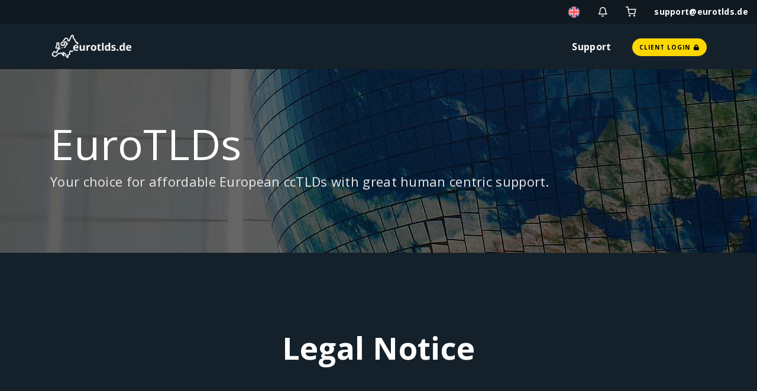

--- FILE ---
content_type: text/html; charset=utf-8
request_url: https://www.eurotlds.de/legal.php
body_size: 6253
content:
<!DOCTYPE html>
<html lang="en">
    <head>
    <meta charset="utf-8" />
    <meta http-equiv="X-UA-Compatible" content="IE=edge">
    <meta name="viewport" content="width=device-width, initial-scale=1">
	<link rel="icon" href="/templates/eurotlds/assets/img/favicon.ico">
    <title>Legal Notice - EuroTLDs</title>
    <!-- Styling -->

<!-- Mandatory Styling -->
<link href="/templates/eurotlds/css/all.min.css?v=9ef1ef" rel="stylesheet">
<link href="/templates/eurotlds/assets/css/flickity.min.css" rel="stylesheet">
<link href="/templates/eurotlds/assets/css/aos.min.css" rel="stylesheet">
<link href="/templates/eurotlds/assets/css/style.min.css" rel="stylesheet">
<link href="/templates/eurotlds/assets/css/main.min.css" rel="stylesheet">

<!-- Icons Styling -->
<link href="/templates/eurotlds/assets/fonts/fontawesome/css/all.min.css" rel="stylesheet">
<link href="/templates/eurotlds/assets/fonts/evafeat/evafeat.css" rel="stylesheet">
<link href="/templates/eurotlds/assets/fonts/cloudicon/cloudicon.css" rel="stylesheet">

<!-- HTML5 Shim and Respond.js IE8 support of HTML5 elements and media queries -->
<!-- WARNING: Respond.js doesn't work if you view the page via file:// -->
<!--[if lt IE 9]>
  <script src="https://oss.maxcdn.com/libs/html5shiv/3.7.0/html5shiv.js"></script>
  <script src="https://oss.maxcdn.com/libs/respond.js/1.4.2/respond.min.js"></script>
<![endif]-->

<script type="text/javascript">
    var csrfToken = 'beb7680cec4eab480b5a1604cb52b563abbf6166',
        markdownGuide = 'Markdown Guide',
        locale = 'en',
        saved = 'saved',
        saving = 'autosaving',
        whmcsBaseUrl = "",
        requiredText = 'Required',
        recaptchaSiteKey = "";
</script>

<!-- Multilingual Condition to RTL & LTR Language -->
<html dir="ltr">
<link href="/templates/eurotlds/assets/css/main.min.css" rel="stylesheet">
<link href="/templates/eurotlds/css/custom.css" rel="stylesheet">
<html>


<script src="/templates/eurotlds/js/scripts.min.js?v=9ef1ef"></script>
<script src="/templates/eurotlds/assets/js/typed.js"></script>
<script defer src="/templates/eurotlds/assets/js/jquery.slimscroll.min.js"></script>
<script defer src="/templates/eurotlds/assets/js/flickity.pkgd.min.js"></script>
<script defer src="/templates/eurotlds/assets/js/flickity-fade.min.js"></script>
<script defer src="/templates/eurotlds/assets/js/aos.min.js"></script>
<script defer src="/templates/eurotlds/assets/js/md5.min.js"></script>

<script defer src="/templates/eurotlds/assets/js/main.js"></script>
<script defer src="/templates/eurotlds/assets/js/scripts.min.js"></script>
<script defer src="/templates/eurotlds/assets/js/settings-init.js"></script>	
    
<!-- Dynamic Template Compatibility -->
<!-- Please update your theme to include or have a comment on the following to negate dynamic inclusion -->
<link rel="stylesheet" type="text/css" href="/assets/css/fontawesome-all.min.css" />

</head>
    <body data-phone-cc-input="1">
        <div class="box-container limit-width">
            <div class="bg-colorstyle">
                

            	<!-- ***** LOADING PAGE ****** -->
                <div id="spinner-area">
                  <div class="spinner">
                    <div class="double-bounce1"></div>
                    <div class="double-bounce2"></div>
                    <div class="spinner-txt">EuroTLDs...</div>
                  </div>
                </div>
                <!-- ***** FRAME MODE ****** -->
                <div class="body-borders" data-border="20">
                  <div class="top-border bg-white"></div>
                  <div class="right-border bg-white"></div>
                  <div class="bottom-border bg-white"></div>
                  <div class="left-border bg-white"></div>
                </div>

            	<!-- login and register page without the default header and footer -->

                <header id="header" class="header navbar-expand-lg navbar-light">
                <!-- ***** HEADER NEWS ***** -->
<div class="sec-bg3 infonews">
  <div class="container-fluid">
    <div class="row">
      <div class="col-xs-6 col-md-6 news">
              <!-- <div>
            <span class="badge bg-purple me-2">news</span>
            <span> SSD Storage with increased flexibility. </span>
            <span class="secnav"> <a class="c-yellow" href="/cart.php?gid=2">Cloud Overview <i class="fas fa-arrow-circle-right"></i></a></span>
        </div> -->
              </div>
      <div class="col-xs-6 col-md-6 link">
        <div class="infonews-nav float-right">
                      <div class="dropdown lang-drop">
	<a href="#" class="iconews" data-toggle="dropdown" >
		<img src="/templates/eurotlds/assets/img/flags/english.svg" class="br-50 img-19 f-18" alt="English">
	</a>
	<div class="dropdown-menu dropdown-menu-right notification lang-container">
		<div class="notify-header">
			<h6>Choose language</h6>
			<a class="bg-colorstyle">English</a>
		</div>
		<ul class="bg-colorstyle">
						<li><a href="/legal.php?language=arabic">العربية</a></li>
						<li><a href="/legal.php?language=azerbaijani">Azerbaijani</a></li>
						<li><a href="/legal.php?language=catalan">Català</a></li>
						<li><a href="/legal.php?language=chinese">中文</a></li>
						<li><a href="/legal.php?language=croatian">Hrvatski</a></li>
						<li><a href="/legal.php?language=czech">Čeština</a></li>
						<li><a href="/legal.php?language=danish">Dansk</a></li>
						<li><a href="/legal.php?language=dutch">Nederlands</a></li>
						<li><a href="/legal.php?language=english">English</a></li>
						<li><a href="/legal.php?language=estonian">Estonian</a></li>
						<li><a href="/legal.php?language=farsi">Persian</a></li>
						<li><a href="/legal.php?language=french">Français</a></li>
						<li><a href="/legal.php?language=german">Deutsch</a></li>
						<li><a href="/legal.php?language=hebrew">עברית</a></li>
						<li><a href="/legal.php?language=hungarian">Magyar</a></li>
						<li><a href="/legal.php?language=italian">Italiano</a></li>
						<li><a href="/legal.php?language=macedonian">Macedonian</a></li>
						<li><a href="/legal.php?language=norwegian">Norwegian</a></li>
						<li><a href="/legal.php?language=portuguese-br">Português</a></li>
						<li><a href="/legal.php?language=portuguese-pt">Português</a></li>
						<li><a href="/legal.php?language=romanian">Română</a></li>
						<li><a href="/legal.php?language=russian">Русский</a></li>
						<li><a href="/legal.php?language=spanish">Español</a></li>
						<li><a href="/legal.php?language=swedish">Svenska</a></li>
						<li><a href="/legal.php?language=turkish">Türkçe</a></li>
						<li><a href="/legal.php?language=ukranian">Українська</a></li>
					</ul>
	</div>
</div><!-- language selector -->
                    <div class="dropdown notify-container">
    <a href="#" class="iconews" data-toggle="dropdown">
        <i class="ico-bell f-18 w-icon"></i>    </a>
    <div class="dropdown-menu dropdown-menu-right notification">
        <div class="notify-header">
            <h6 class="d-inline-block m-b-0">Notifications</h6>
            <span class="notify-number bg-colorstyle mergecolor">0</span>
        </div>
        <div class="notify-content bg-seccolorstyle border-bottom-12">
                        <span class="alert alert-warning notify-alert"> You have no notifications at this time. <i class="ico-alert-circle"></i></span>
                    </div>
    </div>
</div>
 <!-- notifications -->
          <a href="/cart.php?a=view" class="iconews"><i class="ico-shopping-cart f-18 w-icon"></i></a> <!-- shoping cart -->
                    <div class="dropdown user-login not-login">
	<a href="#" class="iconews" data-toggle="dropdown">
		<i class="ico-lock f-18 w-icon"></i>
	</a>
	<div class="dropdown-menu dropdown-menu-right profile-notification bg-seccolorstyle ">
				<div class="login-header"><h6><b class="f-13">Login</b> - This page is restricted<h6></div>
		<div class="login-content bg-colorstyle bg-pratalight">
			<div class="col-md-12 col-xs-12 mb-15 forgot-pass">
				<a href="https://www.eurotlds.de/pwreset.php" class="">Forgot Password?</a> or <a href="https://www.eurotlds.de/register.php" class="">Register</a>
			</div>
			<form method="post" action="https://www.eurotlds.de/dologin.php" class="login-form">
<input type="hidden" name="token" value="beb7680cec4eab480b5a1604cb52b563abbf6166" />
				<div class="form-group">
					<i class="ico-user"></i>
					<input type="email" name="username" class="form-control" id="inputEmail" placeholder="Enter email" autofocus>
				</div>
				<div class="form-group">
					<i class="ico-lock"></i>
					<input type="password" name="password" class="form-control" id="inputPassword" placeholder="Password" autocomplete="off" >
				</div>
				<div class="row mr-bt-20">
					<div class="col-md-6 col-sm-6 col-xs-7">
						<div class="custom-control custom-checkbox p-t-5">
							<input type="checkbox" class="custom-control-input" name="rememberme" id="rememberme">
							<label class="custom-control-label" for="rememberme">Remember Me</label>
						</div>
					</div>
					<div class="col-md-6 col-sm-6 col-xs-5 float-right">
						<input id="login" type="submit" class="btn btn-block btn-sm btn-default-yellow-fill" value="Login" />
					</div>
				</div>
			</form>
		</div>
			</div>
</div> <!-- login -->
          <a href="mailto:support@eurotlds.de" class="iconews tabphone">support@eurotlds.de</a>
        </div>
      </div>
    </div>
  </div>
</div>


<!-- ***** HEADER NAV ***** -->
<div class="menu-wrap">
  <div class="nav-menu">
    <div class="container">
      <div class="row align-items-center">
        <div class="col-md-2">
          <a href="/">
            <img class="svg logo-menu d-block" src="https://i.imgur.com/ByLDlXe.png" alt="EuroTLDs">
            <img class="svg logo-menu d-none" src="https://i.imgur.com/ByLDlXe.png" alt="EuroTLDs">
          </a>
        </div>
        <nav id="menu" class="col-md-10">
          <div class="navigation float-right">
            <button class="menu-toggle">
            <span class="icon"></span>
            <span class="icon"></span>
            <span class="icon"></span>
            </button>
            <ul class="main-menu nav navbar-nav navbar-right">
              <!-- ***** Restricted Primary Navbar According "Security Hook" Into the WHMCS Root ***** -->
              
              
              <li class="menu-item menu-item-has-children menu-last">
                <a class="v-stroke" href="#">Support</a>
                <div class="sub-menu megamenu">
                  <div class="container">
                    <div class="row d-flex">
                      <div class="service-list col-md-9 bg-colorstyle">
                        <div class="row">
                          <div class="col-md-4 service">
                            <div class="media-left">
                              <img class="svg" src="/templates/eurotlds/assets/fonts/svg/bookmark.svg" alt="Knowledgebase">
                            </div>
                            <div class="media-body">
                              <a class="menu-item mergecolor" href="/knowledgebase">Knowlegebase</a>
                              <p class="seccolor">Find the Most Popular Knowledgebase Articles</p>
                            </div>
                          </div>
                          <div class="col-md-4 service">
                            <div class="media-left">
                              <img class="svg" src="/templates/eurotlds/assets/fonts/svg/book.svg" alt="Announcements">
                            </div>
                            <div class="media-body">
                              <a class="menu-item mergecolor" href="/announcements">Announcements</a>
                              <p class="seccolor">Check all the latest Announcements</p>
                            </div>
                          </div>
                          <div class="col-md-4 service">
                            <div class="media-left">
                              <img class="svg" src="/templates/eurotlds/assets/fonts/svg/emailopen.svg" alt="Contact Us">
                            </div>
                            <div class="media-body">
                              <a class="menu-item mergecolor" href="/contact.php">Contact Us</a>
                              <div class="badge inside bg-pink ms-1">NOW</div>
                              <p class="seccolor">We're ready and waiting for your questions</p>
                            </div>
                          </div>

                          <div class="col-md-4 service">
                            <div class="media-left">
                              <img class="svg" src="/templates/eurotlds/assets/fonts/svg/compare.svg" alt="Legal">
                            </div>
                            <div class="media-body">
                              <a class="menu-item mergecolor" href="legal.php">Legal</a>
                              <p class="seccolor">Information regarding our company</p>
                            </div>
                          </div>

                          
                        </div>
                      </div>
                      <div class="start-offer col-md-3">
                        <div class="inner">
                          <h4 class="title my-3">Support Premium</h4>
                          <div class="inner-content">
                            <span>Call us:</span> <b>+ (123) 1300-656-1046</b> HeadQuarters - No.01 - 399-0 Lorem Street City Melbourne
                          </div>
                          <a href="/contact.php" class="btn btn-default-yellow-fill mt-4">Contact Us</a>
                        </div>
                      </div>
                    </div>
                  </div>
                </div>
              </li>

                            <a class="pe-0 me-0" href="/clientarea.php">
                <div class="btn btn-default-yellow-fill question">
                  <span class"uppercase">Client Login</span>
                  <i class="fas fa-lock ps-1"></i>
                </div>
              </a>
              
            </ul>
          </div>
        </nav>
      </div>
    </div>
  </div>
</div>

<!-- ***** NAV MENU MOBILE ****** -->
<div id="menu-mobile" class="menu-wrap mobile">
  <div class="container">
    <div class="row align-items-center">
      <div class="col-xs-6 col-md-6">
        <a href="/" class=" d-flex">
          <img class="svg logo-menu d-block" src="https://i.imgur.com/ByLDlXe.png" alt="EuroTLDs">
          <img class="svg logo-menu d-none" src="https://i.imgur.com/ByLDlXe.png" alt="EuroTLDs">
        </a>
      </div>
      <div class="col-xs-6 col-md-6">
        <nav class="nav-menu float-right">
          <button id="nav-toggle" class="menu-toggle">
            <span class="icon"></span>
            <span class="icon"></span>
            <span class="icon"></span>
          </button>
          <div class="main-menu nav navbar-nav bg-seccolorstyle">
            <div class="menu-item dropdown">
              <a href="" class="mergecolor">Home</a>
            </div>
                        <div class="menu-item dropdown menu-last">
              <a href="#" class="mergecolor dropdown-toggle" data-toggle="dropdown">Support</a>
              <div class="dropdown-menu">
                <a class="dropdown-item menu-item" href="/knowledgebase">Knowlegebase</a>
                <a class="dropdown-item menu-item" href="/announcements">Announcements</a>
                <a class="dropdown-item menu-item" href="/contact.php">Contact Us</a>
                <a class="dropdown-item menu-item" href="/legal.php">Legal</a>
                              </div>
            </div>
            <div class="float-left w-100 mt-3 f-18">
              <p class="c-grey-light seccolor"><small>Email: support@eurotlds.de</small> </p>
            </div>
            <div>
              <a href="login"><div class="btn btn-default-yellow-fill mt-3">CLIENT AREA</div></a>
            </div>
          </div>
        </nav>
      </div>
    </div>
  </div>
</div>
<!-- the main header -->
                </header>

            	                <!-- BANNER -->
                <div class="top-header item17 overlay" style="background: url('https://eurotlds.de/templates/eurotlds/assets/img/headerbg.jpeg')">
                    <div class="container">
                      <div class="row">
                        <div class="col-sm-12 col-md-12">
                          <div class="wrapper">
                            <h1 class="heading">EuroTLDs</h1>
                            <h3 class="subheading">Your choice for affordable European ccTLDs with great human centric support.</h3>
                          </div>
                        </div>
                      </div>
                    </div>
                </div>
                 <!-- Container for HOMEPAGE display content -->
                <div class="container">
                    <div class="wrapper sec-normal">
                        <div class="content bg-colorstyle noshadow nopadding">
                            <div class="inner-content">
                                <div class="main-body">
                                 <div class="page-wrapper">
                                                                        <section id="main-body">
                                        <div class="main-content ">
                                            <div class="row">
                                                <!-- Container for MAIN PAGE display content -->
                                                <div class="col-xs-12">
                                                                										<div class="container">
	
	<div class="row text-center">
		<h2 class="section-heading mergecolor text-center w-100">Legal Notice	</div>

	
</div>            										            										<!-- login and register page without the default header and footer -->


<div class="bg-seccolorstyle noshadow mt-50 p-50 br-12" style="color: #aaa!important">
      <p><br/></p>
  		<p>
  		<strong>EuroTLDs (Artur Daci)</strong><br />
  		No.: 168/210/00320<br />
  		VAT: DE351545988
  		</p>

  		<p>
        Kanalstrasse 5i,<br />
        82362<br />
        Weilheim in Oberbayern<br />
        Deutschland<br />
  		</p>

  		<p>You can contact us through our <a href="/contact.php">contact page</a></p>

  		<h5>Liability Notice</h5>
  		<p>We do our best to carefully monitor all contents, but despite this we do not assume any liability for the contents of external links. Their operators shall be solely responsible for the contents of the linked websites. Please keep in mind that some type errors may be present.</p>
  		</div>
</div>

<p style="text-align:center;">Powered by <a href="https://www.whmcs.com/" target="_blank">WHMCompleteSolution</a></p>
<!-- login and register page without the default header and footer -->
                                        </div><!-- /.main-content -->
                                    <div class="clearfix"></div>
                                </div><!-- end row -->
                            </div><!-- end container -->
                        </section><!-- end main body section -->
                    </div><!-- end page wrapper -->
                </div><!-- end main body -->
            </div><!-- end inner content -->
        </div><!-- end content -->
    </div><!-- end wrapper -->
</div><!-- end main container -->

<div id="fullpage-overlay" class="hidden">
    <div class="outer-wrapper">
        <div class="inner-wrapper">
            <img src="/assets/img/overlay-spinner.svg">
            <br>
            <span class="msg"></span>
        </div>
    </div>
</div>

<!--
*******************
FOOTER
*******************
-->
<footer id="footer" class="footer">
  
  <!-- <img class="logo-bg logo-footer" src="/templates/eurotlds/assets/img/symbol.svg" alt="symbol"> -->
  <img class="logo-bg logo-footer" src="https://i.imgur.com/g9AF2fu.png" style="width: 400px!important"alt="symbol">
  <div class="container">
    <div class="footer-top">
      <div class="row">
        <div class="col-sm-6 col-md-3">
          <div class="heading">Quick Links</div>
          <ul class="footer-menu classic">
            <li class="menu-item"><a href="">Home</a></li>
            <li class="menu-item"><a href="/login">Client area</a></li>
            <li class="menu-item"><a href="/domain/pricing">Domain Prices</a></li>
          </ul>
        </div>
        <div class="col-sm-6 col-md-3">
          <div class="heading">Support</div>
          <ul class="footer-menu classic">
            <li class="menu-item"><a href="/knowledgebase">Knowledge Base</a></li>
            <li class="menu-item"><a href="/contact.php">Contact Us</a></li>
            <li class="menu-item"><a href="/faq.php">FAQ</a></li>
          </ul>
        </div>
        <div class="col-sm-6 col-md-3">
          <div class="heading">Company</div>
          <ul class="footer-menu classic">
            <li class="menu-item"><a href="/legal.php">Legal</a></li>
            <li class="menu-item"><a href="/privacy-policy.php">Privacy Policy</a></li>
            <li class="menu-item"><a href="/tos.php">Terms of Service</a></li>
          </ul>
        </div>
        <div class="col-sm-6 col-md-3">
          <a><img class="svg logo-footer d-block" src="https://i.imgur.com/ByLDlXe.png" alt="logo"></a>
          <a><img class="svg logo-footer d-none" src="https://i.imgur.com/ByLDlXe.png" alt="logo"></a>
          <div class="copyright">Copyright &copy; 2026 EuroTLDs. All Rights Reserved.</div>
        </div>
      </div>
    </div>
  </div>
  <div class="subcribe news">
    <div class="container">
      <div class="row">
        <form action="#" class="w-100">
          <div class="col-md-6 col-md-offset-3">
            <div class="general-input">
              <input type="email" name="email" placeholder="Enter your email address" class="fill-input">
              <input type="submit" value="SUBSCRIBE" class="btn btn-subscribe btn-default-yellow-fill initial-transform">
            </div>
          </div>
          <div class="col-md-6 col-md-offset-3 text-center pt-4">
            <p>Subscribe to our newsletter to receive news and updates</p>
          </div>
        </form>
      </div>
    </div>
  </div>
  <div class="footer-bottom">
    <div class="container">
      <div class="row">
        <div class="col-md-6 col-lg-6">
          <ul class="footer-menu">
          </ul>
        </div>
        <div class="col-md-6 col-lg-6">
          <ul class="payment-list">
          </ul>
        </div>
      </div>
    </div>
  </div>
</footer>

<div class="modal system-modal fade" id="modalAjax" tabindex="-1" role="dialog" aria-hidden="true">
    <div class="modal-dialog">
        <div class="modal-content panel panel-primary">
            <div class="modal-header panel-heading">
                <button type="button" class="close" data-dismiss="modal">
                    <span aria-hidden="true">&times;</span>
                    <span class="sr-only">Close</span>
                    <span class="sr-only">Close</span>
                </button>
                <h4 class="modal-title">Title</h4>
            </div>
            <div class="modal-body panel-body">
                Loading...
                Loading...
            </div>
            <div class="modal-footer panel-footer">
                <div class="pull-left loader">
                    <i class="fas fa-circle-notch fa-spin"></i> Loading...
                </div>
                <button type="button" class="btn btn-default" data-dismiss="modal">
                    Close
                    Close
                </button>
                <button type="button" class="btn btn-primary modal-submit">
                    Submit
                    Submit
                </button>
            </div>
        </div>
    </div>
</div>

<form action="#" id="frmGeneratePassword" class="form-horizontal">
    <div class="modal fade" id="modalGeneratePassword">
        <div class="modal-dialog generatepassword">
            <div class="modal-content">
                <div class="modal-header ">
                    <button type="button" class="close" data-dismiss="modal" aria-label="Close"><i class="ico-plus"></i></button>
                    <h4 class="modal-title">
                    Generate Password
                    </h4>
                </div>
                <div class="modal-body">
                    <div class="alert alert-danger hidden" id="generatePwLengthError">
                        Please enter a number between 8 and 64 for the password length
                    </div>
                    <div class="form-group">
                        <label for="generatePwLength" class="col-sm-4 control-label">Password Length</label>
                        <div class="col-sm-8">
                            <input type="number" min="8" max="64" value="12" step="1" class="form-control input-inline input-inline-100" id="inputGeneratePasswordLength">
                        </div>
                    </div>
                    <div class="form-group">
                        <label for="generatePwOutput" class="col-sm-4 control-label">Generated Password</label>
                        <div class="col-sm-8">
                            <input type="text" class="form-control" id="inputGeneratePasswordOutput">
                        </div>
                    </div>
                    <div class="row">
                        <div class="col-sm-12 text-right">
                            <button type="submit" class="btn btn-success btn-extrasmall">
                            <i class="fas fa-plus fa-fw"></i>
                            Generate new password
                            </button>
                            <button type="button" class="btn btn-sm btn-default-yellow-fill copy-to-clipboard" data-clipboard-target="#inputGeneratePasswordOutput">
                            <i class="fas fa-copy fa-fw"></i>
                            Copy
                            </button>
                        </div>
                    </div>
                </div>
                <div class="modal-footer">
                    <button type="button" class="btn btn-default btn-small" data-dismiss="modal">
                    Close
                    </button>
                    <button type="button" class="btn btn-md btn-default-yellow-fill" id="btnGeneratePasswordInsert" data-clipboard-target="#inputGeneratePasswordOutput">
                    Copy to clipboard and Insert
                    </button>
                </div>
            </div>
        </div>
    </div>
</form>


<!-- <script>
 if ($("p:contains('Powered by')").length) {
 $("p:contains('Powered by')").hide();
 }
</script> -->

</body>
</html>


--- FILE ---
content_type: text/css
request_url: https://www.eurotlds.de/templates/eurotlds/assets/css/main.min.css
body_size: 33219
content:
p.text-muted{font-size:13px}.normal-sec{padding:80px 0;position:relative;z-index:0}.bottom-sec{padding:0 0 80px 0;position:relative;z-index:0}.top-sec{padding:80px 0 0 0;position:relative;z-index:0}.c-success{color:#a2d398!important}.c-info{color:#66c3d8!important}.c-warning{color:#eacd5c!important}.c-danger{color:#e26f6f!important}.c-default{color:#818182!important}.c-white{color:#fff!important}.c-black{color:#212122!important}.bg-white{background-color:#fff!important}.bg-greylight{background-color:#efefef!important}.bg-grey{background-color:#818182!important}.bg-pratalight{background-color:#ebeff5!important}.bg-prata{background-color:#babbbf!important}.bg-dark{background-color:#212122!important}.bg-success{background-color:#a2d398!important}.bg-info{background-color:#66c3d8!important}.bg-warning{background-color:#eacd5c!important}.bg-danger{background-color:#e26f6f!important}.bg-default{background-color:#818182!important}.m-0{margin:0!important}.mt_3{margin-top:-3px!important}.mt-0{margin-top:0!important}.mt-1{margin-top:1px!important}.mt-2{margin-top:2px!important}.mt-3{margin-top:3px!important}.mt-4{margin-top:4px!important}.mt-5{margin-top:5px!important}.mt-10{margin-top:10px!important}.mt-15{margin-top:15px!important}.mt-20{margin-top:20px!important}.mt-25{margin-top:25px!important}.mt-30{margin-top:30px!important}.mt-35{margin-top:35px!important}.mt-40{margin-top:40px!important}.mt-45{margin-top:45px!important}.mt-50{margin-top:50px!important}.mt-60{margin-top:60px!important}.mt-70{margin-top:70px!important}.mt-80{margin-top:80px!important}.mt-90{margin-top:90px!important}.mt-100{margin-top:100px!important}.mb-1{margin-bottom:1px!important}.mb-2{margin-bottom:2px!important}.mb-3{margin-bottom:3px!important}.mb-4{margin-bottom:4px!important}.mb-5{margin-bottom:5px!important}.mb-10{margin-bottom:10px!important}.mb-15{margin-bottom:15px!important}.mb-20{margin-bottom:20px!important}.mb-25{margin-bottom:25px!important}.mb-30{margin-bottom:30px!important}.mb-35{margin-bottom:35px!important}.mb-40{margin-bottom:40px!important}.mb-45{margin-bottom:45px!important}.mb-50{margin-bottom:50px!important}.mb-60{margin-bottom:60px!important}.mb-70{margin-bottom:70px!important}.mb-80{margin-bottom:80px!important}.mb-90{margin-bottom:90px!important}.mb-100{margin-bottom:100px!important}.mr-0{margin-right:0!important}.mr-1{margin-right:1px!important}.mr-2{margin-right:2px!important}.mr-3{margin-right:3px!important}.mr-4{margin-right:4px!important}.mr-5{margin-right:5px!important}.mr-10{margin-right:10px!important}.mr-15{margin-right:15px!important}.mr-20{margin-right:20px!important}.mr-25{margin-right:25px!important}.mr-30{margin-right:30px!important}.mr-35{margin-right:35px!important}.mr-40{margin-right:40px!important}.mr-45{margin-right:45px!important}.mr-50{margin-right:50px!important}.mr-60{margin-right:60px!important}.mr-65{margin-right:65px!important}.mr-70{margin-right:70px!important}.mr-80{margin-right:80px!important}.mr-90{margin-right:90px!important}.mr-100{margin-right:100px!important}.mr-105{margin-right:105px!important}.ml-0{margin-left:0!important}.ml-1{margin-left:1px!important}.ml-2{margin-left:2px!important}.ml-3{margin-left:3px!important}.ml-4{margin-left:4px!important}.ml-5{margin-left:5px!important}.ml-10{margin-left:10px!important}.ml-15{margin-left:15px!important}.ml-20{margin-left:20px!important}.ml-25{margin-left:25px!important}.ml-30{margin-left:30px!important}.ml-35{margin-left:35px!important}.ml-40{margin-left:40px!important}.ml-45{margin-left:45px!important}.ml-50{margin-left:50px!important}.ml-60{margin-left:5px!important}.ml-70{margin-left:70px!important}.ml-80{margin-left:80px!important}.ml-90{margin-left:90px!important}.ml-100{margin-left:100px!important}.p-0{padding:0!important}.pt-0{padding-top:0!important}.pt-1{padding-top:1px!important}.pt-2{padding-top:2px!important}.pt-3{padding-top:3px!important}.pt-4{padding-top:4px!important}.pt-5{padding-top:5px!important}.pt-10{padding-top:10px!important}.pt-15{padding-top:15px!important}.pt-20{padding-top:20px!important}.pt-30{padding-top:30px!important}.pt-40{padding-top:40px!important}.pt-50{padding-top:50px!important}.pt-60{padding-top:60px!important}.pt-70{padding-top:70px!important}.pt-80{padding-top:80px!important}.pt-90{padding-top:90px!important}.pt-100{padding-top:100px!important}.pb-0{padding-bottom:0!important}.pb-1{padding-bottom:1px!important}.pb-2{padding-bottom:2px!important}.pb-3{padding-bottom:3px!important}.pb-4{padding-bottom:4px!important}.pb-5{padding-bottom:5px!important}.pb-10{padding-bottom:10px!important}.pb-15{padding-bottom:15px!important}.pb-20{padding-bottom:20px!important}.pb-30{padding-bottom:30px!important}.pb-40{padding-bottom:40px!important}.pb-50{padding-bottom:50px!important}.pb-60{padding-bottom:60px!important}.pb-70{padding-bottom:70px!important}.pb-80{padding-bottom:80px!important}.pb-90{padding-bottom:90px!important}.pb-100{padding-bottom:100px!important}.pr-0{padding-right:0!important}.pr-1{padding-right:1px!important}.pr-2{padding-right:2px!important}.pr-3{padding-right:3px!important}.pr-4{padding-right:4px!important}.pr-5{padding-right:5px!important}.pr-10{padding-right:10px!important}.pr-15{padding-right:15px!important}.pr-20{padding-right:20px!important}.pr-30{padding-right:30px!important}.pr-40{padding-right:40px!important}.pr-50{padding-right:50px!important}.pr-60{padding-right:60px!important}.pr-70{padding-right:70px!important}.pr-80{padding-right:80px!important}.pr-90{padding-right:90px!important}.pr-100{padding-right:100px!important}.pl-0{padding-left:0!important}.pl-1{padding-left:1px!important}.pl-2{padding-left:2px!important}.pl-3{padding-left:3px!important}.pl-4{padding-left:4px!important}.pl-5{padding-left:5px!important}.pl-10{padding-left:10px!important}.pl-15{padding-left:15px!important}.pl-20{padding-left:20px!important}.pl-30{padding-left:30px!important}.pl-40{padding-left:40px!important}.pl-50{padding-left:50px!important}.pl-60{padding-left:60px!important}.pl-70{padding-left:70px!important}.pl-80{padding-left:80px!important}.pl-90{padding-left:90px!important}.pl-100{padding-right:100px!important}.top-0{top:0!important}.f-6{font-size:6px!important}.f-7{font-size:7px!important}.f-8{font-size:8px!important}.f-9{font-size:9px!important}.f-10{font-size:10px!important}.f-11{font-size:11px!important}.f-12{font-size:12px!important}.f-13{font-size:13px!important}.f-14{font-size:14px!important}.f-15{font-size:15px!important}.f-16{font-size:16px!important}.f-17{font-size:17px!important}.f-18{font-size:18px!important}.f-19{font-size:19px!important}.f-20{font-size:20px!important}.f-22{font-size:22px!important}.f-24{font-size:24px!important}.f-26{font-size:26px!important}.f-28{font-size:28px!important}.f-30{font-size:30px!important}.f-32{font-size:32px!important}.f-34{font-size:34px!important}.f-36{font-size:36px!important}.f-38{font-size:38px!important}.f-40{font-size:40px!important}.f-42{font-size:42px!important}.f-44{font-size:44px!important}.f-46{font-size:46px!important}.f-48{font-size:48px!important}.f-50{font-size:50px!important}.f-52{font-size:52px!important}.f-54{font-size:54px!important}.f-56{font-size:56px!important}.f-58{font-size:58px!important}.f-60{font-size:60px!important}.f-70{font-size:70px!important}.f-80{font-size:80px!important}.f-90{font-size:90px!important}.f-100{font-size:100px!important}.img-5{width:5px!important}.img-10{width:10px!important}.img-15{width:15px!important}.img-16{width:16px!important}.img-17{width:17px!important}.img-18{width:18px!important}.img-19{width:19px!important}.img-20{width:20px!important}.img-25{width:25px!important}.img-30{width:30px!important}.img-35{width:35px!important}.img-40{width:40px!important}.img-45{width:45px!important}.img-50{width:50px!important}.of-auto{overflow:auto!important}.of-hidden{overflow:hidden}.of-visible{overflow:visible}.of-scroll{overflow:scroll}.d-none{display:none!important}.d-block{display:block!important}.d-iblock{display:inline-block!important}.d-inline{display:inline!important}.d-table{display:table!important}.br-0{border-radius:0!important}.br-1{border-radius:1px!important}.br-2{border-radius:2px!important}.br-3{border-radius:3px!important}.br-4{border-radius:4px!important}.br-5{border-radius:5px!important}.br-7{border-radius:7px!important}.br-10{border-radius:10px!important}.br-12{border-radius:12px!important}.br-14{border-radius:14px!important}.br-16{border-radius:16px!important}.br-18{border-radius:18px!important}.br-20{border-radius:20px!important}.br-25{border-radius:25px!important}.br-30{border-radius:30px!important}.br-35{border-radius:35px!important}.br-40{border-radius:40px!important}.br-45{border-radius:45px!important}.br-50{border-radius:50px!important}.border-end-0{border-top-right-radius:0!important;border-bottom-right-radius:0!important}.border-start-0{border-top-left-radius:0!important;border-bottom-left-radius:0!important}.border-bottom-12{border-bottom-left-radius:12px!important;border-bottom-right-radius:12px!important}.border-top-12{border-top-left-radius:12px!important;border-top-right-radius:12px!important}.p-relative{position:relative!important}.p-absolute{position:absolute!important}.p-initial{position:initial!important}.w-0{width:0%!important}.w-25{width:25%!important}.w-50{width:50%!important}.w-55{width:55%!important}.w-75{width:75%!important}.w-100{width:100%!important}.w-0px{width:0}.w-25px{width:25px}.w-50px{width:50px}.w-55px{width:55px}.w-75px{width:75px}.w-100px{width:100px}.wh-0{width:0;height:0}.wh-10{width:10px;height:10px}.wh-15{width:15px;height:15px}.wh-25{width:25px;height:25px}.wh-50{width:50px;height:50px}.wh-55{width:55px;height:55px}.wh-75{width:75px;height:75px}.wh-100{width:100px;height:100px}.lh-sm{line-height:26px}.lh-md{line-height:32px}.lh-lg{line-height:38px}.lh-xl{line-height:46px}.maxw-100{max-width:100px}.maxw-200{max-width:200px}.maxw-300{max-width:300px}.maxw-400{max-width:400px}.maxw-500{max-width:500px}.maxw-600{max-width:600px}.maxw-700{max-width:700px}.maxw-800{max-width:800px}.maxw-900{max-width:900px}.minw-100{min-width:100px}.minw-200{min-width:200px}.minw-300{min-width:300px}.minw-400{min-width:400px}.minw-500{min-width:500px}.minw-600{min-width:600px}.minw-700{min-width:700px}.minw-800{min-width:800px}.minw-900{min-width:900px}.tt-cap{text-transform:capitalize}.tt-up{text-transform:uppercase}.tt-lower{text-transform:lowercase}.fw100{font-weight:100!important}.fw300{font-weight:300!important}.fw500{font-weight:500!important}.fw700{font-weight:700!important}.fw900{font-weight:900!important}.spotlight-tld .invalid,.spotlight-tld .unavailable{margin:0!important;background-color:transparent!important;color:#fff!important}.cover-video{position:absolute;object-fit:cover;transform:translateY(-50%);width:100vw;height:100vh;top:50%;left:0}.cover-wrapper{position:absolute;z-index:-1;top:0;left:0;right:0;width:100%;height:100%}.overlay-video{position:relative}.overlay-video:before{content:"";position:absolute;top:0;left:0;right:0;bottom:0;width:100%;height:100%;z-index:0;background-color:rgba(0,0,0,.6)}.overlay{position:relative}.overlay:before{content:"";position:absolute;top:0;left:0;right:0;bottom:0;width:100%;height:100%;background-color:rgba(0,0,0,.6)}.container,.container-fluid,.container-lg,.container-md,.container-sm,.container-xl,.container-xxl{width:100%;margin-right:auto;margin-left:auto}.aitems-center{align-items:center;display:flex}.d-flex{display:flex!important}.d-inline-flex{display:inline-flex!important}.noshadow{box-shadow:none!important}.wshadow{box-shadow:none!important}.sa-container .select-account{border:none}.sa-container .select-account a{display:initial!important;margin:0!important;padding:0!important;border-bottom:none!important;text-decoration:none!important}.sa-container .select-account a:hover{background-color:initial!important}.media-body{width:initial}.dropdown-menu{left:auto;right:0;border:none;padding:20px 30px;border:none;display:block;opacity:0;font-weight:700;background-color:#fff;visibility:hidden;border-top-left-radius:12px!important;border-top-right-radius:12px!important;border-bottom-left-radius:12px!important;border-bottom-right-radius:12px!important;-webkit-box-shadow:0 2px 8px 0 rgb(0 0 0 / 30%)!important;box-shadow:0 2px 8px 0 rgb(0 0 0 / 30%)!important;-webkit-transform:translateY(-10px);transform:translateY(-10px);transition:transform .32s cubic-bezier(0, 0, 0, 1),opacity 80ms;transition:transform .32s cubic-bezier(0, 0, 0, 1),opacity 80ms,-webkit-transform .32s cubic-bezier(0, 0, 0, 1)}.dropdown-menu.show:before{content:"\63";font-family:pct;position:absolute;left:15px;top:-5px;z-index:1001;font-size:40px;line-height:0;color:#fff;text-shadow:0 -2px 2px rgba(69,90,100,.12)}.dropdown-menu.show.dropdown-menu-right:before{left:auto;right:5px}.dropdown-menu[x-placement=top-start]{margin-bottom:15px;margin-top:0}.dropdown-menu[x-placement=top-start].show:before{content:"\64";bottom:-5px;top:auto;text-shadow:0 2px 2px rgba(69,90,100,.12)}.dropdown-menu>li>a{padding:5px;color:#818182;font-size:13px}.dropdown-menu .divider{padding:0}.dropdown-menu>li>a:focus,.navbar-main .dropdown-menu>li>a:hover{outline:initial!important;color:initial!important;background-color:initial!important}.dropdown-menu>li>a i{font-size:15px;display:-webkit-inline-box;display:-ms-inline-flexbox;display:inline-flex;-webkit-box-align:center;-ms-flex-align:center;align-items:center;-webkit-box-pack:center;-ms-flex-pack:center;justify-content:center;margin-right:10px}.dropdown-menu>li.active,.dropdown-menu>li:active,.dropdown-menu>li:focus,.dropdown-menu>li:hover{background:0 0}.dropdown-menu>li.active>a,.dropdown-menu>li:active>a,.dropdown-menu>li:focus>a,.dropdown-menu>li:hover>a{background:0 0}.infonews-nav .open>.dropdown-menu{margin:0}.open>.dropdown-menu{opacity:1;visibility:visible;-webkit-transform:translateY(0);transform:translateY(0)}.header .dropdown .notification .notify-header{display:block;border-radius:10px 10px 0 0;padding:20px 30px;text-align:center;text-decoration:none!important;position:relative;overflow:hidden;-webkit-transition:all .2s ease-in-out;-moz-transition:all .2s ease-in-out;-o-transition:all .2s ease-in-out;-ms-transition:all .2s ease-in-out;transition:all .2s ease-in-out;border:0;color:#fff}.header .dropdown .notification .notify-header h6{float:left;margin:0;color:#fff;font-weight:500;font-size:15px;letter-spacing:.2px}.header .dropdown .notification .notify-header .notify-number{font-weight:500;padding:5px 11px;border-radius:50px;color:#212122;background:#fff;position:absolute;top:18px;right:40px;text-decoration:none;-moz-transition:all .3s ease-in-out;-o-transition:all .3s ease-in-out;-webkit-transition:all .3s ease-in-out;transition:all .3s ease-in-out}.header .dropdown .lang-container .notify-header a{right:40px;top:20px;position:absolute;background:#fff;padding:5px 10px;font-weight:600;font-size:10px!important;border-radius:50px;color:#212122;text-decoration:none!important;letter-spacing:.5px}.header .dropdown.open .dropdown-menu.notification:before,.header .dropdown.user-login.open .dropdown-menu:before{color:#5e4698!important}.header .dropdown.user-login .login-header{display:flex;border-radius:10px 10px 0 0;padding:25px 30px;text-align:center;text-decoration:none!important;position:relative;-webkit-transition:all .2s ease-in-out;-moz-transition:all .2s ease-in-out;-o-transition:all .2s ease-in-out;-ms-transition:all .2s ease-in-out;transition:all .2s ease-in-out;border:0;color:#fff}.header .dropdown.user-login .login-header.on{padding:20px 30px}.header .dropdown.user-login .login-header h6{float:left;margin:0;text-align:left;line-height:20px;color:#fff;font-weight:500;font-size:13px;letter-spacing:.2px}.header .dropdown .notification .notify-header.order{border-radius:4px}.header .dropdown .notification .client-alerts a{display:block;transition:color .3s ease;font-size:13px;font-weight:400;color:#595d6e;padding:0}.header .dropdown .notification .client-alerts a i{transform:translateY(-50%);top:50%;left:15px;position:absolute;padding-right:25px;font-size:24px;color:#818182}.header .dropdown .notification .client-alerts li i.ico-help-circle{color:#e26f6f!important}.header .dropdown .notification .client-alerts li i.ico-alert-circle{color:#eacd5c!important}.header .dropdown .notification .client-alerts li i.ico-check-circle{color:#a2d398!important}.header .dropdown .notification .client-alerts a div{white-space:nowrap;overflow:hidden;text-overflow:ellipsis;padding-left:30px;flex-grow:1}.alert{position:relative;padding:15px 20px;border-radius:6px}.alert li{padding:2px 0}.alert-link{font-weight:600;-webkit-transition:all .2s ease-in-out;transition:all .2s ease-in-out}.alert-link:hover{text-decoration:underline}.alert-dismissible{padding-right:40px}.alert-dismissible .close{padding:14px 10px}.alert-primary{color:#1c7aa5;border-color:#b9e7fc}.alert-primary hr{border-top-color:#a1dffb}.alert-primary .alert-link{color:#155a79}.alert-secondary{color:#576972;border-color:#d8dee0}.alert-secondary hr{border-top-color:#cad2d5}.alert-secondary .alert-link{color:#414e55}.alert-success{color:#299b85;border-color:#c0f9eb}.alert-success hr{border-top-color:#a9f7e4}.alert-success .alert-link{color:#1e7362}.alert-info{color:#3b85a0;border-color:#c9edf9}hr{border-top:1px solid #aaa}.alert-info hr{border-top-color:#b2e5f6}.alert-info .alert-link{color:#2d667b}.alert-warning{background:#fff2ca;border:none;color:#414142;border-radius:50px}.alert-warning hr{border-top-color:#fbe7ac}.alert-warning .alert-link{color:#74672e}.alert-danger{background:#edb7b7;border:none;color:#414142;border-radius:50px;text-align:center}.alert-danger ul{padding:0;font-size:12px;list-style:none}.alert-danger hr{border-top-color:#fbb3af}.alert-danger .alert-link{color:#753433}.alert-light{color:#98a0a4;border-color:#fbfbfb}.alert-light hr{border-top-color:#eee}.alert-light .alert-link{color:#7d878c}.alert-dark{color:#37474f;border-color:#c7cbce}.alert-dark hr{border-top-color:#b9bec2}.alert-dark .alert-link{color:#222c31}#alertUnpaidInvoice.alert.alert-warning .pull-right{border-radius:2px;font-size:11px;position:absolute;right:10px;top:50%;transform:translateY(-50%)}#alertUnpaidInvoice.alert.alert-warning .pull-right a.btn{margin:0;color:#111!important;background:0 0;border-color:#111!important;border:2px solid #333;font-weight:700;padding:7px 15px;font-size:11px}#alertUnpaidInvoice.alert.alert-warning .pull-right a.btn:hover{color:#111!important;background:#fff}.alert.alert-danger .pull-right{border-radius:2px;font-size:11px;position:absolute;right:10px;top:50%;transform:translateY(-50%)}.alert.alert-danger .pull-right a.btn{font-size:12px!important;border:none;background:#e26f6f;padding:7px 15px;transform:none}.alert.alert-danger .pull-right a.btn:hover{background:#dd6262;box-shadow:none}.alert-success{background:#eff7ed;border:none;color:#111;border-radius:6px}.alert-success strong{margin:0;font-weight:400;font-size:12px}.alert.alert-warning.notify-alert{margin:0;font-size:12px;font-weight:500;display:block;text-align:left}.alert.alert-warning.notify-alert i{color:#eacd5b;right:15px;position:absolute;font-size:24px;transform:translateY(-50%);top:50%}.alert-dismissable .close,.alert-dismissible .close{position:absolute;top:-10px;right:-4px;color:#333;opacity:1}.alert strong{font-weight:700}.verification-banner{background-color:#fff2ca}.verification-banner .btn.close{background-color:transparent;transform:initial;box-shadow:none}.modal{z-index:1072}.modal.fade.in{background-color:rgba(0,0,0,.8);z-index:9999}.modal .popover,.modal .tooltip{z-index:1073}.modal-backdrop{position:initial}.bd-example-modal{background-color:#fafafa}.bd-example-modal .modal{position:relative;top:auto;right:auto;bottom:auto;left:auto;z-index:1;display:block}.bd-example-modal .modal-dialog{left:auto;margin-right:auto;margin-left:auto}.modal-dialog.generatepassword .modal-title{font-size:12px}.modal-dialog.generatepassword .modal-header .close i{transform:rotate(45deg);display:block}.modal-footer .btn{margin-bottom:0}.tooltip{z-index:9;transform:translate(50px,-50px)}.tooltip.in{opacity:.9}.tooltip .tooltip-arrow{position:absolute;width:0;height:0;border-color:transparent;border-style:solid}.tooltip.top{padding:5px 0;margin-top:-3px}.tooltip.top .tooltip-arrow{bottom:0;left:50%;margin-left:-5px;border-width:5px 5px 0;border-top-color:#000}.tooltip.left .tooltip-arrow{right:1px}.tooltip.right .tooltip-arrow{left:1px}.tooltip-container{position:relative}.tooltip.show{opacity:1;text-align:left;overflow:visible}.tooltip-inner{text-align:left;border-radius:12px;padding:10px 15px}.tooltip .arrow{position:absolute;display:block}.tooltip .arrow::before{content:"\6d";left:0;font-family:pct;font-size:20px;line-height:.3;color:#000;border:none}.bs-tooltip-right .arrow::before{content:"\6a";left:-7px;top:2.6px;border:none}.bs-tooltip-right .tooltip-inner{border-radius:15px 20px 20px 15px}.bs-tooltip-bottom .arrow::before{content:"\6c";border:none}.bs-tooltip-left .arrow::before{content:"\6b";left:-8px;top:3.6px;border:none}.bs-tooltip-left .tooltip-inner{border-radius:20px 15px 15px 20px}.header .m-header{display:none}.header .m-header .logo-dark,.header .m-header .logo-thumb{display:none}.header .input-group{background:0 0}.header .input-group .input-group-text{margin-right:0}.header .input-group{background:0 0}.header .collapse .navbar-nav svg.icohorn{height:21px;width:21px;vertical-align:middle}.header .dropdown-toggle:hover i{color:#fff}.header #mobile-header{display:none}.header .navbar-nav{align-items:center;list-style:none;margin-bottom:0}.header .navbar-nav>li>a{padding-top:3rem!important;padding-bottom:3rem!important;padding:0}.nav>li>a:focus,.nav>li>a:hover{text-decoration:transparent!important;background-color:transparent!important}.header .navbar-nav>li>a:hover{background:0 0}.header .menu-wrap .desk.navbar-nav>li:last-child a{margin-right:0}.header .desk.navbar-nav>li a{position:relative;margin-right:25px;font-size:16px;padding:0;color:#fff;vertical-align:initial;background-color:transparent!important}.header .desk.navbar-nav .dropdown-menu li a{color:#414142!important}.header .desk.navbar-nav>li a .caret{display:none}.header .mr-auto .dropdown-menu{margin-left:-20px}.header .ml-auto{float:right}.header .desk .dropdown-menu li{padding:10px 0}.header .main-search .input-group{border-radius:20px;padding:0}.header .main-search .input-group .form-control,.header .main-search .input-group .input-group-text{background:0 0;border:none;border-radius:0;padding:0}.header .main-search .input-group .search-close{display:none}.header .main-search .input-group .search-btn{border-radius:50%;padding:0;background:0 0;border-color:transparent;-webkit-box-shadow:none;box-shadow:none}.header .main-search{display:inline-block;position:relative}.header .main-search svg.icohorn{padding-left:10px;position:absolute;top:50%;transform:translateY(-50%);right:15px;width:28px!important;height:28px!important}.header .main-search .form-control{-webkit-transition:all .2s ease-in-out;transition:all .2s ease-in-out;width:450px;font-size:12px;background:#12172b;padding:0 60px 0 30px;height:40px;border:1px solid #06070e;border-radius:70px;color:#9ea6ad}.header .main-search .form-control::-webkit-input-placeholder{color:#8494a2}.header .main-search .form-control:-ms-input-placeholder{color:#8494a2}.header .main-search .form-control::placeholder{color:#8494a2}.header .main-search .form-control:active,.header .main-search .form-control:focus,.header .main-search .form-control:hover,.header .main-search .search-btn:active,.header .main-search .search-btn:focus,.header .main-search .search-btn:hover{outline:0;-webkit-box-shadow:none;box-shadow:none}.header .dropdown-toggle::after{display:none}.header .dropdown .dropdown-menu.show:before{display:none}.header .dropdown .dropdown-menu li.active a,.header .dropdown .dropdown-menu li:active a,.header .dropdown .dropdown-menu li:focus a,.header .dropdown .dropdown-menu li:hover a{color:#414142}.header .dropdown .notification{width:350px;padding:0;line-height:1.4;background:#fff;border-radius:15px!important;-webkit-box-shadow:0 1px 10px 0 rgba(69,90,100,.2);box-shadow:0 1px 10px 0 rgba(69,90,100,.2)}.header .dropdown .notification .notify-header a{text-decoration:underline;font-size:13px}.header .dropdown .notification ul{padding-left:0;margin-bottom:0;list-style:none}.header .dropdown .notification .notify-content{padding:30px;position:relative;line-height:22px;font-size:12px}.header .dropdown .notification .notify-content p{line-height:22px;font-size:13px;font-weight:400}.header .dropdown .notification .notify-content img{width:40px;margin-right:20px}.header .dropdown .notification .notify-content li{width:100%;position:relative;border-radius:50px;background-color:#f5f5f5;padding:15px 20px;margin-bottom:10px;-webkit-transition:all .2s ease-in-out;transition:all .2s ease-in-out}.header .dropdown .notification .notify-content li:last-child{margin-bottom:0}.header .dropdown .notification .notify-content li.n-title{padding-bottom:0}.header .dropdown .notification .notify-content li.n-title p{margin-bottom:5px}.header .dropdown .notification .notify-content li.notification:hover{background:rgba(4,169,245,.1)}.header .dropdown .notification .notify-content li p{margin-bottom:5px;font-size:13px}.header .dropdown .notification .notify-content li p strong{color:#222}.header .dropdown .notification .notify-content li .n-time{font-size:80%;float:right}.header .dropdown .notification .notify-footer{background-color:#f1f1f1;padding:12px 30px;text-align:center;border-bottom-left-radius:10px;border-bottom-right-radius:10px}.header .dropdown .notification ul{padding-left:0;margin-bottom:0;list-style:none}.header .dropdown .notification ul li{padding:20px 15px}.header .dropdown .profile-notification{padding:0;line-height:1.4;margin-right:-12px;min-width:380px}.header .dropdown .profile-notification .pro-head{color:#fff;border-radius:.25rem .25rem 0 0;padding:15px;position:relative;background:#04a9f5}.header .dropdown .profile-notification .pro-head img{width:40px;margin-right:10px}.header .dropdown .profile-notification .pro-head .dud-logout{color:#fff;padding-right:0;position:absolute;right:0;top:0;height:100%;width:40px;display:-webkit-box;display:-ms-flexbox;display:flex;-webkit-box-align:center;-ms-flex-align:center;align-items:center;-webkit-box-pack:center;-ms-flex-pack:center;justify-content:center}.header .dropdown .profile-notification .pro-body{padding:20px 0;margin-bottom:0;list-style:none}.header .dropdown .profile-notification .pro-body li a{color:#888;font-size:14px;padding:10px 20px}.header .dropdown .profile-notification .pro-body li a i{margin-right:10px}.header .dropdown .profile-notification .pro-body li.active,.header .dropdown .profile-notification .pro-body li:active,.header .dropdown .profile-notification .pro-body li:focus,.header .dropdown .profile-notification .pro-body li:hover{background:rgba(4,169,245,.1)}.header .dropdown .profile-notification .pro-body li.active>a,.header .dropdown .profile-notification .pro-body li:active>a,.header .dropdown .profile-notification .pro-body li:focus>a,.header .dropdown .profile-notification .pro-body li:hover>a{background:0 0}.header .dropdown.user-login.show:before{color:#04a9f5}.header .dotted-static{position:relative;right:-12px;top:-10px}.header #menu-mobile .dotted-static{position:absolute;right:-12px;top:12px}.header .dotted-animation{position:relative;right:-4px;top:0}.header .dotted-animation .animate-circle{position:absolute;top:-20px;right:-4px;height:25px;width:25px;z-index:10;border-radius:70px;-webkit-animation:1s ease-out infinite heartbit;animation:1s ease-out infinite heartbit}.header .dotted-animation .main-circle{width:6px;height:6px;border-radius:30px;position:absolute;right:6px;top:-10px}.header .dotted-static .main-circle{width:6px;height:6px;border-radius:30px;position:absolute;right:6px;top:-10px}@-webkit-keyframes heartbit{0%{-webkit-transform:scale(0);transform:scale(0);opacity:0}25%{-webkit-transform:scale(.1);transform:scale(.1);opacity:.1}50%{-webkit-transform:scale(.5);transform:scale(.5);opacity:.3}75%{-webkit-transform:scale(.8);transform:scale(.8);opacity:.5}100%{-webkit-transform:scale(1);transform:scale(1);opacity:0}}@keyframes heartbit{0%{-webkit-transform:scale(0);transform:scale(0);opacity:0}25%{-webkit-transform:scale(.1);transform:scale(.1);opacity:.1}50%{-webkit-transform:scale(.5);transform:scale(.5);opacity:.3}75%{-webkit-transform:scale(.8);transform:scale(.8);opacity:.5}100%{-webkit-transform:scale(1);transform:scale(1);opacity:0}}.menu-wrap.line{background-color:transparent;border-bottom:1px solid #e6e7e8;border-top:0}.menu-wrap.fixed{box-shadow:0 2px 8px 0 rgba(62,62,79,.23);padding-top:0;padding:13px 0 13px 0;position:fixed;width:100%;top:0;z-index:1000}.navbar-header{position:relative;display:block;width:100%;top:55px;z-index:2;align-items:center}.menu-wrap .content-menu{position:relative;align-items:center;display:flex}.navbar-header .logo-menu{display:none}.menu-wrap.fixed .main-header{display:none}.nav>li>a:hover{background:0 0}.nav-menu .main-menu>.menu-item{display:inherit}.nav-menu .main-menu a.v-stroke:before{top:55px}.menu-wrap.fixed .main-menu>.menu-item>a:before{bottom:-12px}.menu-wrap.fixed .main-menu>.menu-item>.sub-menu{top:80px}.menu-wrap.light.fixed .logo-menu{top:-25px}.menu-wrap .logo-menu{position:relative;z-index:9}#menu-mobile{display:none}#menu-mobile .navbar-nav .dropdown-menu{transition:none}#nav-toggle{border:none;background:0 0;display:none}#nav-toggle span,#nav-toggle span:after,#nav-toggle span:before{transition:all 250ms ease-in-out;cursor:pointer;height:3px;width:36px;background:#fff;position:absolute;display:block;content:''}#nav-toggle span:before{top:-10px}#nav-toggle span:after{bottom:-10px}#nav-toggle.active span{background-color:transparent}#nav-toggle.active span:before{transform:rotate(45deg);background-color:#fdd700!important;top:0}#nav-toggle.active span:after{background-color:#fdd700;transform:rotate(-45deg)}.active #nav-toggle span:after{background:#fdd700!important}.navbar-toggle.menu-toggle .logo-responsive{display:none!important}ul.top-nav>li>a.btn-logged-in-admin{border-radius:50px;margin-left:0;border:none!important;background-color:#fdd700!important;padding:1px 7px!important;font-size:9px!important;color:#000!important}ul.top-nav>li>a.btn-logged-in-admin:hover{background-color:grey!important;color:#fff!important;border:none!important}#top-nav{float:right!important;margin:0;padding:0}#top-nav .nav{float:right!important;margin:0;padding:0;line-height:22px;font-size:11px}#top-nav a.quick-nav:hover{text-decoration:none;color:#fdd700}#top-nav a.quick-nav i{font-size:16px;line-height:35px}#top-nav a.quick-nav span{font-size:12px;line-height:35px}#top-nav a.quick-nav{margin:0 0 0 20px;padding:0;line-height:65px;color:#888;font-size:12px;font-weight:400;-webkit-transition:.3s;-moz-transition:.3s;-ms-transition:.3s;-o-transition:.3s;transition:.3s}.navbar-main{background-color:transparent;font-size:15px;border-top:0!important;border-radius:0!important;min-height:auto!important;margin-bottom:0!important}.navbar-main .navbar-nav .open .dropdown-menu>li>a:hover{background:0 0!important;-webkit-transition:.3s!important;-moz-transition:.3s!important;-ms-transition:.3s!important;-o-transition:.3s!important;transition:.3s!important}.nav.navbar-nav li a:before{content:'';position:absolute;top:30px;bottom:0;right:0;height:2px;width:0%;background:#fff;transition:all .2s ease-in-out}.navbar-nav a:hover::before{width:100%;transition:all .2s ease-in-out}.navbar-nav a.btn:hover::before{width:0%;transition:none}.navbar-nav .dropdown-menu a:before{transition:none}.navbar-nav .dropdown-menu a:hover::before{width:0%;transition:all .2s ease-in-out}.collapse.in .navbar-nav a:hover::before{width:0%}.collapse.in .navbar-nav a.dropdown-toggle:hover::before{height:0}.menu-wrap.fixed .navbar-nav>li>.dropdown-menu{box-shadow:0 2px 8px 0 rgba(62,62,79,.23)}.menu-wrap.fixed #header{display:none}#container-menu{position:absolute;width:100%}.navbar-main .navbar-nav{float:right;display:table;font-size:13px}.menu-wrap.fixed .navbar-main .navbar-nav>li{padding-bottom:23px}.menu-wrap.reduce{display:none}.navbar-main .navbar-nav>li{display:inline-block;display:table-cell;vertical-align:middle;padding-bottom:30px}.top-nav ul li a i{margin-right:3px}.navbar-main .navbar-nav>li>a{margin:0 0 0 25px;padding:0;color:#afafaf;position:relative;cursor:pointer;-webkit-transition:.3s;-moz-transition:.3s;-ms-transition:.3s;-o-transition:.3s;transition:.3s}.navbar-main .navbar-nav>li>a:hover{background:0 0;color:#fff}.nav .nav-divider{display:none;margin:0;background-color:transparent}.top-nav .nav-divider{border:solid 1px #efefef;height:1px;margin:5px 8px}.top-nav .nav-divider a{display:none}ul.top-nav{margin-top:0!important}ul.top-nav>li.primary-action{padding-left:0!important;margin-left:0!important;border:none!important}ul.top-nav>li{padding-bottom:10px;margin-right:20px!important}ul.top-nav>li:last-child{border:none!important;margin-right:0!important}ul.top-nav>li>a{padding:0!important;font-size:12px!important;color:#d8d8d8}ul.top-nav>li>a:hover{text-decoration:none!important;color:#fff;-webkit-transition:.3s!important;-moz-transition:.3s!important;-ms-transition:.3s!important;-o-transition:.3s!important;transition:.3s!important}ul.top-nav>li>a:focus{color:#fff!important}.navbar-default .navbar-collapse .infos{display:none}ul.top-nav>li:hover>a{color:#fff!important}.tab-pane .dropdown-menu>li>a{margin:0!important;color:#313131!important;font-weight:400!important;font-size:14px!important;padding:8px 10px!important;margin:0!important;cursor:pointer}.tab-pane .dropdown-menu>li>a:hover{color:grey!important;background-color:transparent!important}.dropdown-menu>li>a:hover,.tab-pane .dropdown-menu>li>a:focus{background-color:transparent!important;color:#aaa!important;-webkit-transition:.3s!important;-moz-transition:.3s!important;-ms-transition:.3s!important;-o-transition:.3s!important;transition:.3s!important}#menu-mobile .dropdown.open .dropdown-menu a{font-size:15px;margin:0;border:none;padding:7px;background-color:transparent;display:block;-webkit-transition:.3s;-moz-transition:.3s;-ms-transition:.3s;-o-transition:.3s;transition:.3s}#menu-mobile .dropdown.open .dropdown-menu a:hover{color:#fdd700!important}#menu-mobile .nav .open>a,.nav .open>a:focus,.nav .open>a:hover{background-color:transparent}#primaryNavbar>*{display:none}#primaryNavbar>#Primary_Navbar-Website_Security{display:block}.nav{display:-webkit-box;display:-ms-flexbox;display:flex;-ms-flex-wrap:wrap;flex-wrap:wrap;padding-left:0;margin-bottom:0;list-style:none}.navbar-nav{display:-ms-flexbox;display:flex;-ms-flex-direction:column;flex-direction:column;padding-left:0;margin-bottom:0;list-style:none}.navbar-collapse{position:absolute;-ms-flex-preferred-size:100%;flex-basis:100%;-ms-flex-positive:1;flex-grow:1;-ms-flex-align:center;align-items:center}.navbar-collapse#nav-landing-page{position:initial!important}.nav-tabs>li>a{border:1px solid transparent;border-radius:8px 8px 0 0;font-weight:400;font-size:12px;color:#b5c6ce}.nav-tabs>li.active>a,.nav-tabs>li.active>a:focus,.nav-tabs>li.active>a:hover{border:1px solid #e2e9ec;border-bottom-color:transparent}nav.navbar .mobmenu span{width:11px;height:5px}nav.navbar.navbar-collapsed .mobmenu{display:none}nav.navbar .mobmenu.on span:after{height:8px;width:16px;content:"\e914";font-size:16px;font-family:evafeat!important;color:#fff;display:block}nav.navbar .mobmenu span:after{-webkit-transform:rotate(-180deg) translate(4px,-4px);transform:rotate(-180deg) translate(4px,-4px)}nav.navbar.navbar-collapsed .header-logo .mobmenu{-webkit-transform:rotateY(-90deg);transform:rotateY(-90deg);-webkit-transform-origin:0 0;transform-origin:0 0;opacity:0}header.navbar .mobmenu span:after{height:20px;width:17px;content:"\e914";font-size:16px;font-family:evafeat!important;color:#fff;display:block}header.navbar .mobmenu.mob-open span:after{-webkit-transform:rotate(-180deg) translate(4px,-4px);transform:rotate(-180deg) translate(4px,-4px)}.mobmenu{display:-webkit-box;display:-ms-flexbox;display:flex;-webkit-box-align:center;-ms-flex-align:center;align-items:center;-webkit-box-pack:center;-ms-flex-pack:center;justify-content:center;width:37px;height:70px;padding:0 10px;cursor:pointer}nav.navbar.default{display:block;z-index:1029;position:fixed;transition:all .2s ease-in-out;height:100vh;top:0;background:#fff;color:#a9b7d0;border-right:1px solid #e6ebfa}nav.navbar ul{padding-left:0;list-style:none;margin-bottom:0}nav.navbar .header-logo{position:relative;-webkit-box-align:center;-ms-flex-align:center;align-items:center;display:-webkit-inline-box;display:-ms-inline-flexbox;display:inline-flex;float:left;height:70px;text-align:center;margin-right:0;padding:10px 23px;-webkit-transition:all .1s ease-in-out;transition:all .1s ease-in-out;z-index:999}nav.navbar .header-logo .logo-dark{display:none}nav.navbar .header-logo .logo-thumb{-webkit-transform:rotateY(-90deg);transform:rotateY(-90deg);opacity:0;position:absolute;-webkit-transition:unset;transition:unset}nav.navbar .header-logo+.scroll-div{float:left;display:inline-block}nav.navbar .mobmenu{display:-webkit-box;display:-ms-flexbox;display:flex;-webkit-box-align:center;-ms-flex-align:center;align-items:center;-webkit-box-pack:center;-ms-flex-pack:center;justify-content:center;width:37px;height:70px;position:absolute;right:10px;top:0;padding:0 10px;-webkit-transition:all .2s ease-in-out;transition:all .2s ease-in-out}nav.navbar .badge{font-size:75%;position:absolute;right:30px;top:12px;padding:2px 7px;border-radius:2px}nav.navbar .inner-navbar{-webkit-box-orient:vertical;-webkit-box-direction:normal;-ms-flex-direction:column;flex-direction:column;padding-top:20px;display:inline-block;width:100%}nav.navbar .inner-navbar li{position:relative;-webkit-transition:all .2s ease-in-out;transition:all .2s ease-in-out}nav.navbar.navbar-collapsed .inner-navbar li{padding:10px 0;width:100%}nav.navbar.navbar-collapsed .inner-navbar li .submenu li{padding:4px 0;width:100%}nav.navbar.navbar-collapsed .inner-navbar li .submenu li:after{display:none}nav.navbar.navbar-collapsed .inner-navbar>li.active{background:#f6f7fa}nav.navbar .inner-navbar li>a{text-align:left;padding:8px 15px;font-size:14px;font-weight:500;color:#818182;display:block;border-radius:0;position:relative;cursor:pointer;white-space:nowrap;background:0 0}nav.navbar.navbar-collapsed .inner-navbar li>a .sideinfo{display:none}nav.navbar .inner-navbar li>a .sideinfo{position:absolute;top:16px;display:inline-block}nav.navbar .inner-navbar li>a>.icony{font-size:14px;padding:5px;margin-right:5px;width:30px;display:-webkit-inline-box;display:-ms-inline-flexbox;display:inline-flex;-webkit-box-align:center;-ms-flex-align:center;align-items:center;height:30px;text-align:center;color:#cacad2}nav.navbar .inner-navbar li.menu-caption{font-size:10px;font-weight:600;padding:25px 20px 5px;text-transform:uppercase;position:relative}nav.navbar .inner-navbar li.disabled>a{cursor:default;opacity:.5}nav.navbar .submenu{background:#f1f2f7}nav.navbar.navbar-collapsed .submenu{background:#f6f7fa}nav.navbar a{color:#838097}.navbar .navbar-wrapper,nav.navbar .navbar-content{width:100%;height:100%}nav.navbar .slimScrollDiv{position:static!important}nav.navbar.default.navbar-collapsed{width:80px;height:100%;-webkit-transition:all .1s ease-in-out;transition:all .1s ease-in-out}nav.navbar.navbar-collapsed .header-logo{width:80px}nav.navbar.navbar-collapsed .header-logo .logo-thumb{-webkit-transform:rotateY(0);transform:rotateY(0);-webkit-transform-origin:0 0;transform-origin:0 0;opacity:1;left:calc((80px / 2) - 20px)}nav.navbar.navbar-collapsed .navbar-content.ps{overflow:visible}nav.navbar.navbar-collapsed .menu-caption{position:relative;width:100%;height:auto;white-space:nowrap;overflow:hidden}nav.navbar.navbar-collapsed .menu-caption>label{-webkit-transform:rotateY(-90deg);transform:rotateY(-90deg);-webkit-transform-origin:0 0;transform-origin:0 0;opacity:0;-webkit-transition:all .2s ease-in-out;transition:all .2s ease-in-out}nav.navbar.navbar-collapsed .menu-caption:after{content:"";position:absolute;top:25px;left:15px;width:calc(100% - 30px);height:1px;background:rgba(0,0,0,.1)}nav.navbar.navbar-collapsed .inner-navbar>li>a{z-index:1026;padding:7px 25px}nav.navbar .inner-navbar>li.trigger .submenu li a{color:#6c757d;white-space:nowrap;font-size:12px;font-weight:500}nav.navbar.navbar-collapsed .inner-navbar>li.trigger .submenu .submenu li a:before{opacity:0}nav.navbar.navbar-collapsed~.header{width:calc(100% - 80px)}.navbar.navbar-collapsed~.main-container,nav.navbar.navbar-collapsed~.header{margin-left:80px}nav.navbar.navbar-collapsed .badge{-webkit-transform:rotateX(-90deg);transform:rotateX(-90deg);-webkit-transform-origin:50% 50%;transform-origin:50% 50%;opacity:0;-webkit-transition:all .15s ease-in-out;transition:all .15s ease-in-out}nav.navbar .menu-caption{color:#e8edf7}.navbar .inner-navbar li:focus>a,.navbar .inner-navbar li:hover>a,.navbar .inner-navbar li:hover>a>.icony,nav.navbar .inner-navbar li.active>a{color:#212122}.navbar .inner-navbar li .submenu>li:focus>a:before,.navbar .inner-navbar li .submenu>li:hover>a:before,nav.navbar .inner-navbar li .submenu>li.active>a:before{background:#212122}.navbar.navbar-collapsed .inner-navbar>li.trigger:after,nav.navbar.navbar-collapsed .inner-navbar>li.active:after{display:none}.navbar .inner-navbar>li.trigger>a,nav.navbar .inner-navbar>li.active>a{color:#818182}.navbar .inner-navbar>li.trigger,nav.navbar .inner-navbar>li.active{background:0 0}.navbar .inner-navbar>.menu-caption.trigger:after,nav.navbar .inner-navbar>.menu-caption.active:after{display:none}.navbar[class*=menu-item-icon-style] .navbar.navbar-collapsed .inner-navbar>li.trigger .submenu:after{background:rgba(169,183,208,.05)}#Secondary_Navbar-Account .secundary-nav{margin:0;top:30px;right:auto;max-width:450px;width:100%;min-width:400px;padding:0;border-bottom-left-radius:10px;border-bottom-left-radius:10px;background-repeat:no-repeat;background-position:center}#Secondary_Navbar-Account .secundary-nav .secundary-header{display:block;border-radius:10px 10px 0 0;padding:20px 30px;text-align:center;text-decoration:none!important;position:relative;overflow:hidden;-webkit-transition:all .2s ease-in-out;-moz-transition:all .2s ease-in-out;-o-transition:all .2s ease-in-out;-ms-transition:all .2s ease-in-out;transition:all .2s ease-in-out;border:0;color:#fff}#Secondary_Navbar-Account .secundary-nav .secundary-content{padding:30px;position:relative;line-height:22px;font-size:12px;display:inline-block;margin:0}#Secondary_Navbar-Account .secundary-nav .secundary-content .nav-divider{display:none}#Secondary_Navbar-Account .secundary-nav .secundary-header h6{float:left;margin:0;color:#fff;font-weight:500;font-size:15px;letter-spacing:.2px}#Secondary_Navbar-Account .secundary-nav .secundary-content li{float:left;display:inline;width:49%;line-height:2.5em}#Secondary_Navbar-Account .secundary-nav .secundary-content li a{font-size:13px;font-weight:500;color:#212122;-webkit-transition:all .2s ease-in-out;-moz-transition:all .2s ease-in-out;-o-transition:all .2s ease-in-out;-ms-transition:all .2s ease-in-out;transition:all .2s ease-in-out}#Secondary_Navbar-Account .secundary-nav .secundary-content li a:hover{text-decoration:none;color:grey!important}#Secondary_Navbar-Account .secundary-nav .secundary-content li#Secondary_Navbar-Account-Logout{display:none}.secnav li.dropdown{list-style:none;text-decoration:auto;color:#fff;display:inline-block}.secnav li a.dropdown-toggle{text-decoration:none;color:#f9d700!important}.secnav li a.dropdown-toggle:hover{color:#fff!important;-webkit-transition:all .2s ease-in-out;-moz-transition:all .2s ease-in-out;-o-transition:all .2s ease-in-out;-ms-transition:all .2s ease-in-out;transition:all .2s ease-in-out}.checkbox input[type=checkbox]:after{content:''}.checkbox input[type=checkbox]+.cr{padding-left:0}.checkbox input[type=checkbox]+.cr:before{content:"\e83f";width:22px;height:22px;display:inline-block;margin-right:10px;border:2px solid #e9eaec;border-radius:3px;font-size:15px;font-family:evafeat;font-weight:400;line-height:19px;vertical-align:bottom;text-align:center;background:#fff;color:transparent;cursor:pointer;-webkit-transition:all .2s ease-in-out;transition:all .2s ease-in-out}.checkbox input[type=checkbox]:checked+.cr:before{background:#1dd5d2;border-color:#1dd5d2;color:#fff}.checkbox input[type=checkbox].disabled+.cr,.checkbox input[type=checkbox]:disabled+.cr{opacity:.5}.checkbox input[type=checkbox].disabled+.cr:before,.checkbox input[type=checkbox]:disabled+.cr:before{cursor:not-allowed}.checkbox.checkbox-fill input[type=checkbox]+.cr:after{content:"";width:22.5px;height:22.5px;display:inline-block;margin-right:10px;border:2px solid #e9eaec;border-radius:2px;vertical-align:bottom;text-align:center;background:0 0;cursor:pointer;-webkit-transition:all .2s ease-in-out;transition:all .2s ease-in-out;position:absolute;top:8.5px;left:3px}.checkbox.checkbox-fill input[type=checkbox]+.cr:before{opacity:0;content:"\e840";font-size:27px;background:0 0}.checkbox.checkbox-fill input[type=checkbox]:checked+.cr:after{opacity:0}.checkbox.checkbox-fill input[type=checkbox]:checked+.cr:before{opacity:1;background:0 0;color:#1dd5d2;border-color:transparent}.checkbox.checkbox-primary input[type=checkbox]:checked+.cr:before{background:#04a9f5;border-color:#04a9f5;color:#fff}.checkbox.checkbox-fill.checkbox-primary input[type=checkbox]:checked+.cr:before{background:0 0;color:#04a9f5;border-color:transparent}.checkbox.checkbox-danger input[type=checkbox]:checked+.cr:before{background:#e26f6f;border-color:#e26f6f;color:#fff}.checkbox.checkbox-fill.checkbox-danger input[type=checkbox]:checked+.cr:before{background:0 0;color:#e26f6f;border-color:transparent}.checkbox.checkbox-success input[type=checkbox]:checked+.cr:before{background:#1de9b6;border-color:#1de9b6;color:#fff}.checkbox.checkbox-fill.checkbox-success input[type=checkbox]:checked+.cr:before{background:0 0;color:#1de9b6;border-color:transparent}.checkbox.checkbox-warning input[type=checkbox]:checked+.cr:before{background:#f4c22b;border-color:#f4c22b;color:#fff}.checkbox.checkbox-fill.checkbox-warning input[type=checkbox]:checked+.cr:before{background:0 0;color:#f4c22b;border-color:transparent}.checkbox.checkbox-info input[type=checkbox]:checked+.cr:before{background:#3ebfea;border-color:#3ebfea;color:#fff}.checkbox.checkbox-fill.checkbox-info input[type=checkbox]:checked+.cr:before{background:0 0;color:#3ebfea;border-color:transparent}.checkbox .cr{cursor:pointer}.radio{padding:10px 0;min-height:auto;position:relative;margin-right:5px}.radio input[type=radio]{margin:0;display:none;width:22px}.radio input[type=radio]+.cr{padding-left:0}.radio input[type=radio]+.cr:after,.radio input[type=radio]+.cr:before{content:"";display:inline-block;margin-right:10px;border-radius:50%;vertical-align:bottom;background:#fff;color:transparent;cursor:pointer;-webkit-transition:all .2s ease-in-out;transition:all .2s ease-in-out}.radio input[type=radio]+.cr:before{width:22px;height:22px;border:2px solid #e9eaec}.radio input[type=radio]+.cr:after{width:12px;height:12px;position:absolute;top:13px;left:5px}.radio input[type=radio]:checked+.cr:before{border-color:#1dd5d2}.radio input[type=radio]:checked+.cr:after{background:linear-gradient(-135deg,#1de9b6 0,#1dc4e9 100%)}.radio input[type=radio]:disabled+.cr{opacity:.5;cursor:not-allowed}.radio input[type=radio]:disabled+.cr:after,.radio input[type=radio]:disabled+.cr:before{cursor:not-allowed}.radio.radio-fill input[type=radio]+.cr:after{width:18px;height:18px;top:10px;left:2px}.radio.radio-primary input[type=radio]:checked+.cr:before{border-color:#04a9f5}.radio.radio-primary input[type=radio]:checked+.cr:after{background:#04a9f5}.radio.radio-danger input[type=radio]:checked+.cr:before{border-color:#e26f6f}.radio.radio-danger input[type=radio]:checked+.cr:after{background:#e26f6f}.radio.radio-success input[type=radio]:checked+.cr:before{border-color:#1de9b6}.radio.radio-success input[type=radio]:checked+.cr:after{background:#1de9b6}.radio.radio-warning input[type=radio]:checked+.cr:before{border-color:#f4c22b}.radio.radio-warning input[type=radio]:checked+.cr:after{background:#f4c22b}.radio.radio-info input[type=radio]:checked+.cr:before{border-color:#3ebfea}.radio.radio-info input[type=radio]:checked+.cr:after{background:#3ebfea}.custom-controls-stacked .radio input[type=radio]+.cr:after{top:15px}.radio .cr{cursor:pointer}@-moz-document url-prefix(){.radio input[type=radio]+.cr::after{top:14px}}.badge.feat{font-size:10px;padding:5px 5.5px;color:#fff;position:absolute;right:15px;top:15px;z-index:1;text-transform:lowercase;border-radius:50px}.menu.badge.feat{text-transform:uppercase;border-bottom-right-radius:0;border-top-right-radius:0;top:initial}.label{padding:4px 10px;min-height:auto;position:relative;margin-right:5px;margin-bottom:5px;border-top-right-radius:12px;border-bottom-right-radius:12px;border-top-left-radius:12px;border-bottom-left-radius:12px}.label.label-primary{background:#04a9f5;color:#fff}.label.label-danger{background:#e26f6f;color:#fff}.label.label-warning{background:#eacd5c;color:#fff}.label.label-info{background:#66c3d8;color:#fff}.table td,.table th{font-size:16px;border-top:none!important;white-space:nowrap!important;padding:15px 20px!important}.table>thead>tr>th{border-bottom:none}.masspay-container{padding:50px}.table .masspay-total td{border-radius:0;padding:15px 20px!important}tr.masspay-invoice-detail{padding:15px 20px!important}tr.masspay-invoice-detail td{color:#818182;font-weight:400;font-size:14px}tr.masspay-invoice-detail td:nth-child(2){font-weight:700;color:#414142}.table thead th{border-bottom:1px solid #eaeaea}.table tbody+tbody{border-top:2px solid #eaeaea}.table-bordered{border:1px solid #eaeaea}.table-bordered td,.table-bordered th{border:1px solid #eaeaea}.table-striped tbody tr:nth-of-type(2n+1){background-color:rgba(4,169,245,.05)}.table-hover tbody tr:hover{background-color:rgba(4,169,245,.05)}.table .thead-dark th{color:#fff;background-color:#37474f;border-color:#222c31}.table-dark{color:#fff;background-color:#37474f}.table-dark td,.table-dark th,.table-dark thead th{border-color:#222c31}.table-dark.table-striped tbody tr:nth-of-type(odd){background-color:#334249}.table-dark.table-hover tbody tr:hover{background-color:#2d3940}table.dataTable.fixedHeader-floating{top:0!important}.table-responsive{border:none!important}table .btn-group a.btn{padding:3px 10px!important;border:none!important;border-bottom-left-radius:50px!important;border-top-left-radius:50px!important;background-color:#fdd700!important;-webkit-transform:none!important;transform:none!important;color:#212122!important}table .btn-group>.btn:not(:first-child){opacity:1!important;background-color:#414142!important;border:none!important;border-bottom-right-radius:50px!important;border-top-right-radius:50px!important;padding:3px 10px!important;color:#fff!important;transform:none;margin:0}table .btn-group>.btn:not(:first-child):hover{background-color:#fdd700!important;color:#212122!important;border:none}.btn-group-vertical,table tbody .btn-group{display:flex}table .btn-group a.btn:hover{background-color:#4c4a4a!important;color:#fff!important;border:none}tbody tr td .btn-group a{border-top-right-radius:0!important;border-bottom-right-radius:0!important}tbody tr td .btn-group button{border-top-left-radius:0!important;border-bottom-left-radius:0!important}.btn-primary{background-color:#fdd700!important;color:#000!important;border:none!important}.btn-primary:hover{background-color:#4c4a4a!important;color:#fff!important;border:none}.table>tbody>tr>td.ssl-info img{width:24px!important}.dataTables_wrapper .dataTables_paginate .pagination>li>a,.dataTables_wrapper .dataTables_paginate .pagination>li>span{margin:0;font-size:14px;padding:3px 10px!important}.dataTables_wrapper .dataTables_info{background-color:transparent;border-bottom:none!important}div.dataTables_wrapper div.dataTables_info{font-size:14px!important;font-weight:500!important;color:grey!important;padding:25px 10px!important}table.table-list{border-radius:12px;background-color:#fff}table.table-list thead th:nth-child(even){border-bottom:0}table.table-list thead th{border-bottom:none!important;font-weight:600!important;font-size:14px!important;padding:30px 5px!important}.dataTables_length select.form-control{margin:0 10px;color:grey!important;font-weight:400;background-position-x:85%!important;background-position-y:8px!important;align-items:center;width:100px!important;padding:0 10px!important;height:initial!important;border:solid 1px #aaa!important}.pagination>li.active>a{background-color:#fdd700!important;color:#212122!important}table.dataTable thead .sorting:after,table.dataTable thead .sorting_asc:after,table.dataTable thead .sorting_desc:after{top:14px!important}tbody>tr>:nth-child(4){font-weight:500}table.table-list tbody td{background-color:transparent!important;border-bottom:solid 1px #e1e1e1;font-size:13px}.table-list>tbody>tr:last-child>td{border-bottom:none!important}.table-list>tbody>tr:last-child>td{border-bottom:none!important}table.table-list thead tr th:first-child{border-top-left-radius:12px}table.table-list thead tr th:last-child{border-top-right-radius:12px}table.table-list tbody td strong{font-weight:400}table.table-list tbody td.sorting_1 a{font-weight:500;font-size:14px}table.table-list tbody td .status{border-radius:50px;font-size:12px;border:0;margin:0;font-weight:500}.dataTables_wrapper .dataTables_length{margin-top:20px;background-color:transparent;font-size:.8em;color:#888}.dataTables_wrapper .dataTables_length label{padding:0;color:#818182}.dataTables_wrapper .dataTables_paginate{padding:0}.dataTables_wrapper{border:none;padding-top:50px}.dataTables_wrapper .listtable{margin-bottom:20px}.dataTables_wrapper .dataTables_filter label{padding:5px}.dataTables_wrapper .dataTables_filter label .form-control{border:1px solid #d8dfe2!important;border-radius:50px;margin-top:10px}.popover{top:0;left:0;border:none;border-radius:15px}.popover .arrow::after{display:none}.popover .popover-header{border-top-left-radius:inherit;border-top-right-radius:inherit;background:0 0;border-bottom-color:#f4f7fa}.bs-popover-auto[x-placement^=top] .arrow::before,.bs-popover-top .arrow::before{content:"\6d";text-shadow:0 2px 3px rgba(220,220,220,.7)}.bs-popover-auto[x-placement^=right] .arrow::before,.bs-popover-right .arrow::before{content:"\6a";left:-4px;top:2.6px;border:none;text-shadow:-2px 0 3px rgba(220,220,220,.46)}.bs-popover-auto[x-placement^=bottom] .arrow:before,.bs-popover-bottom .arrow:before{content:"\6c";top:3px;border:none;text-shadow:0 -2px 3px rgba(220,220,220,.46)}.bs-popover-auto[x-placement^=left] .arrow::before,.bs-popover-left .arrow::before{content:"\6b";left:-8px;top:3.6px;border:none;text-shadow:2px 0 3px rgba(220,220,220,.46)}.popover>.arrow{border-width:5px!important}.popover.left>.arrow{margin-top:-5px}.popover.right>.arrow{margin-top:-5px}.switch input[type=checkbox]{opacity:0;position:absolute}.switch input[type=checkbox]+.cr{position:relative;display:inline-block;-webkit-transition:.4s ease;transition:.4s ease;height:20px;width:35px;border:1px solid #e9eaec;border-radius:60px;cursor:pointer;z-index:0;top:12px}.switch input[type=checkbox]+.cr:after,.switch input[type=checkbox]+.cr:before{content:"";position:absolute;display:block;top:0;left:0}.switch input[type=checkbox]+.cr:before{-webkit-transition:.2s cubic-bezier(.24, 0, .5, 1);transition:.2s cubic-bezier(.24, 0, .5, 1);height:20px;width:35px;border-radius:30px}.switch input[type=checkbox]+.cr:after{-webkit-box-shadow:0 0 0 1px rgba(0,0,0,.1),0 4px 0 0 rgba(0,0,0,.04),0 4px 9px rgba(0,0,0,.13),0 3px 3px rgba(0,0,0,.05);box-shadow:0 0 0 1px rgba(0,0,0,.1),0 4px 0 0 rgba(0,0,0,.04),0 4px 9px rgba(0,0,0,.13),0 3px 3px rgba(0,0,0,.05);-webkit-transition:.35s cubic-bezier(.54, 1.6, .5, 1);transition:.35s cubic-bezier(.54, 1.6, .5, 1);background:#f7f7f7;height:19px;width:19px;border-radius:60px}.switch input[type=checkbox]:checked+.cr:before{background:linear-gradient(-135deg,#1de9b6 0,#1dc4e9 100%);-webkit-transition:width .2s cubic-bezier(0, 0, 0, .1);transition:width .2s cubic-bezier(0, 0, 0, .1)}.switch input[type=checkbox]:checked+.cr:after{left:16px}.switch input[type=checkbox]:disabled+label{opacity:.5;-webkit-filter:grayscale(0.4);filter:grayscale(.4);cursor:not-allowed}.switch.switch-primary input[type=checkbox]:checked+.cr:before{background:#04a9f5}.switch.switch-danger input[type=checkbox]:checked+.cr:before{background:#e26f6f}.switch.switch-success input[type=checkbox]:checked+.cr:before{background:#1de9b6}.switch.switch-warning input[type=checkbox]:checked+.cr:before{background:#f4c22b}.switch.switch-info input[type=checkbox]:checked+.cr:before{background:#3ebfea}.switch.switch-alternative input[type=checkbox]:checked+.cr:before{background:linear-gradient(-135deg,#899fd4 0,#a389d4 100%)}.login-content{padding:30px;position:relative;border-bottom-left-radius:12px;border-bottom-right-radius:12px}.logincontainer{margin:0;max-width:100%;padding:0}.login-content form .form-group{position:relative;width:100%;display:inline-block}.login-content form .form-group i{position:absolute;height:45px;line-height:45px;top:0;left:5px;width:55px;text-align:center;font-size:16px;color:#818182;border-right-width:1px;border-right-style:solid}.login-content form .form-group .form-control{box-shadow:none;font-size:12px;padding:10px 20px 10px 75px;height:45px;border:none;border-width:1px;border-style:solid;border-radius:50px}input[type=checkbox],input[type=radio]{cursor:pointer;z-index:99;top:-2px;left:-2px;height:0!important;width:0!important;box-sizing:border-box;padding:0;margin:0}#registration input[type=checkbox]{height:32px!important;width:32px!important}.login-form-container .login-form input[type=checkbox]{height:32px!important;width:32px!important}.custom-control-input{position:absolute;z-index:-1;opacity:0}.custom-control-label{font-weight:500!important;color:#818182!important;position:relative;font-size:14px!important;cursor:pointer}input[type=checkbox]:checked+label.custom-control-label::after{display:block;position:absolute;top:0;left:-32px;font-size:19px;width:20px;height:20px;content:"";background-repeat:no-repeat;background-position:center center;background-size:50% 50%;color:#fff}.custom-control-label::after{display:none}.custom-checkbox .custom-control-label::before{color:#fff;border-radius:50px}.custom-control-label::before{border-radius:0!important;border:solid 1px grey!important;position:absolute;top:1px;left:-30px;display:block;width:16px;height:16px;pointer-events:none;content:"";-webkit-user-select:none;-moz-user-select:none;-ms-user-select:none;user-select:none;background-color:transparent}.custom-checkbox .custom-control-input:checked~.custom-control-label::after{content:"\e932";font-family:evafeat!important;font-style:normal;font-weight:400;font-variant:normal;text-transform:none;line-height:1;-webkit-font-smoothing:antialiased;-moz-osx-font-smoothing:grayscale}.custom-control{position:relative;display:block;min-height:15px;padding-left:30px;cursor:pointer}.forgot-pass{color:#212122;margin-top:4px;text-align:right;font-size:11px}.forgot-pass a{color:#818182;-moz-transition:all .3s ease-in-out;-o-transition:all .3s ease-in-out;-webkit-transition:all .3s ease-in-out;transition:all .3s ease-in-out}.forgot-pass a:hover{color:#5c65ae}.header-social-login{margin-top:15px;border-top:1px solid #ecf2f5;padding-top:15px}.header-social-login a{color:#fff;background-color:#3b5998;border-color:rgba(0,0,0,.2);width:100%;display:block;text-align:center;font-size:12px;padding:10px;border-radius:10px;margin-bottom:10px;text-decoration:none}.header-social-login a i{font-size:10px;margin-right:5px}.user-info-content{margin:25px 30px;position:relative}.login-header .user-info-avatar{position:relative;float:left;margin-right:15px}.login-header .user-info-avatar img{width:40px!important;background:#fff}.login-header .user-info-avatar a{position:absolute;left:0;right:0;top:0;bottom:0;border-radius:50%;background:#414142;text-align:center;font-size:11px;font-weight:700;color:#fff!important;line-height:40px;opacity:0;-webkit-transition:.3s ease-in-out;transition:.3s ease-in-out}.login-header .user-info-avatar:hover a{opacity:.9}.login-header .logout-btn{padding:5px 8px;border-radius:50px;color:#fff;position:absolute;top:25px;right:40px;text-decoration:none;-moz-transition:all .3s ease-in-out;-o-transition:all .3s ease-in-out;-webkit-transition:all .3s ease-in-out;transition:all .3s ease-in-out}.login-header .logout-btn:hover{color:#fff!important;opacity:.6}.user-info-content .user-name{flex-grow:1;font-size:15px;font-weight:500;color:#595d6e;display:block;padding-top:5px;max-width:140px}.user-info-content .user-info{position:relative;overflow:hidden;text-align:center;font-weight:500;padding:15px 20px;border-radius:6px;font-size:11px;letter-spacing:.3px;display:inline-grid;margin-left:10px;color:#414142;text-decoration:none;-webkit-transition:all .3s linear 0s;-moz-transition:all .3s linear 0s;-ms-transition:all .3s linear 0s;transition:all .3s linear 0s}.user-info-content .user-info:hover{color:#212122;-webkit-transform:translateY(-2px);transform:translateY(-2px)}.user-info-content .user-info:first-child{margin-left:0!important}.user-info-content .user-info i{color:grey;opacity:.3;left:-10px;position:absolute;font-size:30px;top:22px;line-height:0;pointer-events:none}.user-info-content .number-services{font-size:16px;font-weight:700;text-decoration:none;display:inline-grid}.user-info-content .number-services span{font-size:12px;font-weight:initial}.user-quicklinks{border-bottom-right-radius:10px;border-bottom-left-radius:10px;height:100%;padding:15px 0;margin:0}.user-quicklinks li{width:100%;list-style:none;position:relative;padding:0 30px;-webkit-transition:all .2s linear 0s;-moz-transition:all .2s linear 0s;-ms-transition:all .2s linear 0s;transition:all .2s linear 0s}.user-quicklinks li a{font-size:13px!important;color:#595d6e;font-weight:500;padding:15px;display:block;padding-left:55px!important;text-decoration:none;border-bottom:solid 1px #efefef}.user-quicklinks li:nth-child(3) a{border-bottom:none!important}.user-quicklinks li a i{padding:10px;border-radius:50px;color:#fff;font-size:17px;position:absolute;left:30px;top:50%;transform:translateY(-50%)}.user-quicklinks li:hover a i:last-child{color:#c8d2d6}.user-quicklinks li:hover a i{color:#fff;background-color:#a1a4d2;-webkit-transition:all .2s linear 0s;-moz-transition:all .2s linear 0s;-ms-transition:all .2s linear 0s;transition:all .2s linear 0s}.user-quicklinks li a span{display:block;font-weight:300;font-size:12px;color:grey;margin-top:4px}.header .dropdown.open .dropdown-menu.logined-user-drop-down:before{right:15px}.login-left-side-custom{display:flex;flex-direction:column;flex:0 0 auto;width:605px;padding:3rem 3.5rem;background-repeat:no-repeat;background-size:cover;max-width:100%;overflow:hidden;background:#48486b;background:-webkit-linear-gradient(left top,#79799c,#131327);background:-o-linear-gradient(bottom right,#79799c,#131327);background:-moz-linear-gradient(bottom right,#79799c,#131327);background:linear-gradient(to bottom right,#79799c,#131327);position:relative;position:fixed;height:100%}.login-left-side-custom #particles-bg{position:absolute;left:0;right:0;bottom:0;top:0;pointer-events:none}.login-left-side-custom .custom-login-bg{position:absolute;left:0;right:0;width:1600px;bottom:0;pointer-events:none}.login-right-side-custom{flex:1 auto;-ms-flex:1 0 0px;min-width:0;padding:3rem 3rem;background:#fff;max-width:100%;padding-left:635px}.kt-grid{position:absolute;bottom:0;top:0;left:0;right:0;padding-top:90px;padding:90px 20px 20px 80px}.item-middle{top:36%;transform:translateY(-50%);position:relative}.item-middle .login-title{font-size:25px;font-weight:600;color:#3c4b52}.item-middle .login-subtitle{font-size:13px;font-weight:200;margin-top:18px;word-wrap:break-word;color:rgba(60,75,82,.55)}.login-wrapper{display:flex;height:100%;margin-bottom:50px}.login-wrapper .login-form-container{position:relative;border-radius:12px;width:100%;margin:auto}.login-right-side-custom .login-head{font-size:13px;font-weight:600;text-align:right;color:#74788d;margin-top:15px}.login-right-side-custom .login-head a{color:#03a9f4}.login-right-side-custom .login-head .phone-homepage-login-link{float:left;display:none}.login-wrapper .login-form-container .login-title{display:block;text-align:center;font-weight:700;font-size:20px;text-transform:uppercase;color:#474763;margin-bottom:40px}.login-wrapper .login-form-container .login-form input.form-control{border:none;height:52px;margin-top:1.25rem;background-color:#fff;padding:15px 60px 15px 30px;outline:0!important;box-shadow:none!important;border:solid 1px grey!important}.login-wrapper .login-form-container .login-form input.form-control:hover{background-color:#fff;outline:0!important;box-shadow:none!important}.login-wrapper .login-form-container .login-form .btn{font-weight:600}.login-wrapper .login-form-container .login-form .btn-primary{background-color:#5867dd;border-color:#5867dd}.divider{padding:15px;margin:0 auto;width:50%;display:flex;justify-content:center;align-items:center;font-size:11px;color:#6c757d}.divider>span:first-child{width:100%;height:1px;flex:1;background:#818182;display:inline-block}.divider>span:last-child{width:100%;height:1px;flex:1;background:#818182;display:inline-block}.divider>span:not(:first-child):not(:last-child){padding:0 2rem}.login-wrapper .login-form-container .btn-social{width:100%;text-align:center;padding-left:12px;margin-bottom:7px}.login-wrapper .login-form-container #registration input.field{padding:6px 12px}.login-wrapper .login-form-container #registration input.field::placeholder{color:#b9bbd0}.login-wrapper .login-form-container #registration input.field:hover,.login-wrapper .login-form-container #registration input.form-control:hover{background-color:rgba(247,247,249,.9);outline:0!important;box-shadow:none!important}.login-wrapper .login-form-container #registration select.form-control{border:none;height:50px;background-color:rgba(247,247,249,.7);transition:background-color .3s ease;outline:0!important;box-shadow:none!important}.intl-tel-input.separate-dial-code .selected-flag{background-color:grey!important;border-top-left-radius:50px;border-bottom-left-radius:50px}.intl-tel-input.iti-sdc-5 input{padding-left:100px!important}.intl-tel-input.iti-sdc-4 input{padding-left:92px!important}.intl-tel-input.iti-sdc-3 input{padding-left:85px!important}.intl-tel-input.iti-sdc-2 input{padding-left:80px!important}.intl-tel-input .selected-flag .iti-flag{width:16px;border-radius:50px}#registration .sub-heading{margin-top:30px;margin-bottom:40px}#registration .sub-heading span{padding:0 18px;font-size:12px;color:#c7c8d8}#default-captcha-domainchecker #inputCaptcha{height:23px;margin-top:4px}.login-wrapper .login-form-container #registration select.form-control{border:none;height:50px;background-color:rgba(247,247,249,.7);transition:background-color .3s ease;outline:0!important;box-shadow:none!important}.login-wrapper .login-form-container #registration .btn-primary{background-color:#5867dd;border-color:#5867dd}.login-left-side-custom.standard-version{background:#5360ca;background:-moz-linear-gradient(top,#5360ca 0,#a458e1 85%);background:-webkit-linear-gradient(top,#5360ca 0,#a458e1 85%);background:linear-gradient(to bottom right,#5360ca 0,#a458e1 85%)}.loginpage{height:100vh;width:100%;display:table;margin:0;padding:0}.not-login a.iconews{display:none}.loginpage .login-page-header{position:relative;width:100%;margin:auto;padding:30px 0}.loginpage .login-page-header i{border-radius:50px;padding:10px;color:#fff;position:absolute;left:auto;right:20px!important;-webkit-transition:all .2s ease-out;-moz-transition:all .2s ease-out;-ms-transition:all .2s ease-out;-o-transition:all .2s ease-out;transition:all .2s ease-out}.loginpage .login-page-header i:hover{background-color:#afb3db!important;color:#fff!important;border:none}.loginpage .login-page-header .navbar-brand{height:initial;width:110px;top:-70px;padding:0;z-index:2;float:left;margin-right:auto;height:auto;background:0 0!important}.loginpage .login-page-header .navbar-brand .w-logo{width:35px;display:inline-block;vertical-align:middle}.loginpage .login-page-header .navbar-brand .w-text{display:inline-block;margin-left:10px;font-size:12px;font-weight:700;color:#4f6496!important;letter-spacing:.5px}.loginpage .login-wrapper .login-form-container .login-title{position:relative;font-weight:100;font-size:25px;text-transform:capitalize}.loginpage .login-wrapper .login-form-container .login-title span{display:block;font-size:14px;margin-top:6px;color:#818182;text-transform:lowercase;font-weight:100}.loginpage .login-wrapper .login-form-container .btn-social{margin:10px;width:100%;display:block;height:52px;line-height:52px;font-weight:500!important;padding:0!important;border-radius:50px;position:relative;font-size:16px!important;text-align:center;color:#fff;cursor:pointer;transition:.3s ease;border:0;outline:0!important}.btn-social.btn-facebook{background:#8b9dc3;color:#fff!important}.btn-social.btn-facebook:hover{background:#3b5998;color:#fff!important}.btn-social.btn-google{background:#e58e89;color:#fff!important}.btn-social.btn-google:hover{background:#ea4335;color:#fff!important}.loginpage .login-wrapper .login-form-container .btn-social i{width:28px;height:28px;top:13px;left:20px;position:absolute;font-size:25px;border-radius:50px}.loginpage .login-wrapper .login-form-container .btn-social img{width:28px;height:28px;top:13px;left:20px;position:absolute;font-size:25px;border-radius:50px}.forgotpw-txt{display:block;vertical-align:middle;-webkit-transition:all .2s ease-out;-moz-transition:all .2s ease-out;-ms-transition:all .2s ease-out;-o-transition:all .2s ease-out;transition:all .2s ease-out}.forgotpw-txt:hover{color:#5c65ae;text-decoration:underline}.loginpage .login-wrapper .login-form-container .login-form .btn-primary{transition-property:background-color,box-shadow;background:#6b838c;box-shadow:0 4px 8px 0 rgba(0,25,85,.1);display:block;width:100%;margin-top:40px;font-weight:100;text-transform:uppercase;letter-spacing:1.5px;border-radius:4px;font-size:11px;border:0;height:44px;outline:0!important}.loginpage .login-wrapper .login-form-container #registration input.field,.loginpage .login-wrapper .login-form-container #registration input.form-control,.loginpage .login-wrapper .login-form-container #registration select.form-control{height:52px;padding:15px 60px 15px 30px;border-radius:2px;box-shadow:none;border:solid 1px grey!important;background-color:transparent;border-radius:50px}.loginpage .login-wrapper .login-form-container .form-group{position:relative}.loginpage .login-wrapper .login-form-container .generate-password{position:absolute;right:10px;border:0;top:10px;background:#a2d398;border-radius:50px;height:30px;width:30px;text-align:center;padding:0}.loginpage .login-wrapper .login-form-container .generate-password i{font-weight:900;color:#fff;font-size:16px}.loginpage #registration .sub-heading{margin-top:30px;margin-bottom:40px;border-top:1px solid #ebecf1}.loginpage #registration .sub-heading span{padding:0 18px;background:#f7f9fc;font-size:10px;color:#444}.loginpage .progress{height:6px;background-color:transparent;border-radius:0;-webkit-box-shadow:none;box-shadow:none;position:absolute;left:20px;right:20px;margin:0;bottom:-5px;border-radius:10px}.loginpage .password-strength-meter p{font-size:11px;font-weight:100;color:#91a3ac;margin-top:10px}.marketing-email-optin{margin-top:80px;padding:50px;border-radius:12px}.marketing-email-optin h4{font-weight:100;font-size:16px;text-transform:capitalize}.marketing-email-optin p{display:block;font-size:12px;margin-top:6px;color:#6c757d;line-height:24px;text-transform:lowercase;font-weight:100}.loginpage .login-wrapper .login-form-container #registration .btn-primary{transition-property:background-color,box-shadow;background:#6b838c;box-shadow:0 4px 8px 0 rgba(0,25,85,.1);display:block;width:100%;margin-top:40px;font-weight:100;text-transform:uppercase;letter-spacing:1.5px;border-radius:4px;font-size:11px;border:0;height:44px;outline:0!important}section#main-body{border:none;padding:0;background:0 0}section#main-body .card-header h5{margin:0;padding:0;font-size:14px;font-weight:500;color:#464457}section#main-body .card-header h5 i{padding-right:5px;font-size:13px;color:#a7abc3}section#main-body .card-header .card-header-right{right:25px;top:10px;display:inline-block;float:right;padding:0;position:absolute}section#main-body .card-header .card-option .btn{border:none;background:0 0;-webkit-box-shadow:none;box-shadow:none;color:#b8c7cd;padding:10px 10px;text-align:center}section#main-body .card-header .card-option .btn:hover{color:#667479}section#main-body .card-header .card-option .btn i{margin:inherit;font-size:12px}section#main-body .card-header .card-option .minimize-card,section#main-body .card-header .card-option .reload-card{float:right}.profile-client-area{margin-bottom:15px;flex-direction:row;list-style:none;-ms-box-orient:horizontal;display:-webkit-box;display:-moz-box;display:-ms-flexbox;display:-moz-flex;display:-webkit-flex;display:flex;padding:0;border-bottom:1px solid #eef1f4;padding-bottom:25px}.profile-client-area .col{padding-left:15px;padding-right:15px;-webkit-flex-direction:column;flex-direction:column;float:left}.profile-client-area .col-md-8>.row{flex-wrap:nowrap}.profile-informations-info span{padding-right:2rem;color:#74788d;font-weight:400;float:left;font-size:12px}.profile-informations-info i{padding-right:3px;font-size:11px}.profile-informations h6{font-size:16px;color:#48465b;font-weight:500;align-items:center}.profile-informations h6 i{font-size:1.2rem;color:#57c974;padding-left:.5rem}.profile-informations-text{float:left;display:block;color:#595d6e;font-weight:400;padding-right:2rem;flex-grow:1;margin-bottom:.5rem;margin-top:13px;max-width:70%;font-size:12px}.profile-informations-button{text-align:right}.profile-informations-button a{display:inline-block;width:120px;height:100px;border:1px solid #ececec;padding:10px;border-radius:6px;text-align:center;font-size:11px;color:#5e5c75;font-weight:600;align-items:center;text-decoration:none!important;margin:15px 3px 0}.profile-informations-button a:hover{background:#f5f7f8}.profile-informations-button a i{display:block;margin:4px 0 1px;font-weight:500}.area-discreted-info-user .content-serv{position:relative;overflow:hidden;border-radius:12px;border:solid 1px #edf2f4;padding:30px;margin-bottom:30px}.area-discreted-info-user .content-serv:before{content:'';position:absolute;width:250px;height:250px;top:-120px;right:-120px;border-radius:100%;background-color:#a1a4d2;z-index:0;opacity:.1}.area-discreted-info-user .content-serv i{margin-bottom:15px;display:table;font-size:22px;color:#5c65ae;padding:10px}.area-discreted-info-user a span.title{display:block;color:#414142;font-weight:600;font-size:18px}.area-discreted-info-user a span:last-child{display:block;color:#818182;font-weight:500;font-size:12px;margin-top:5px}.user-info-creditbalance{display:inline-block;background:#1de9b6;color:#fff;width:max-content;padding:7px 20px 24px;border-radius:4px;font-size:12px;letter-spacing:.5px;vertical-align:top;position:relative;margin-top:-4px;text-align:center;min-width:140px;margin-right:10px}.user-info-creditbalance a{position:absolute;left:0;font-size:10px;width:100%;bottom:0;padding:4px 0;font-style:normal;text-align:center;background:rgba(51,51,51,.06);border-radius:0 0 4px 4px;text-decoration:none;color:#fff}.invoices-elements-tringo{background-color:rgba(34,185,255,.09);cursor:text!important;font-weight:500;padding:11px;border-radius:4px;margin-bottom:5px;font-size:12px}.invoices-elements-tringo .total{color:#414142;font-weight:500;font-size:14px;margin-left:10px;display:inline-block}.invoices-elements-tringo .invoice-pay-button{display:inline-block;margin-left:auto;color:#fff;border:0;background:#9575cd;font-weight:400;font-size:11px;padding:4px 14px;float:right;margin:9px 0 0;text-decoration:none;border-radius:4px}.invoices-elements-tringo .invoice-pay-button.status-unpaid{background:#e26f6f;-webkit-transition:all .2s linear 0s;-moz-transition:all .2s linear 0s;-ms-transition:all .2s linear 0s;transition:all .2s linear 0s}.invoices-elements-tringo .invoice-pay-button.status-unpaid:hover{background:#cc5656}.invoices-elements-tringo .invoice-pay-button.status-paid{background:#1de9b6}.row .col-md-12 .invoices-elements-tringo:last-child{margin-bottom:25px}.panel-default{border-color:#f2f3f4;box-shadow:0 0 13px 0 rgba(82,63,105,.05)}.panel{border-radius:15px!important}.panel-body{padding:20px 50px;border-bottom-left-radius:12px;border-bottom-right-radius:12px}.panel-heading{padding:20px 50px;border-top-left-radius:12px;border-top-right-radius:12px}.client-home-panels .panel>.panel-heading{align-items:stretch;justify-content:space-between;position:relative;padding:18px 18px;border-bottom:1px solid #ebedf2;border-top-left-radius:4px;border-top-right-radius:4px}.panel-heading i{color:#fff}.client-home-panels .panel>.panel-heading .panel-title .btn{position:absolute;right:0;top:9px;color:#22b9ff;background:#f0f3ff;font-weight:700;font-size:11px;padding:8px 20px}.client-home-panels .panel>.panel-heading .panel-title .btn>i{margin-right:5px}.client-home-panels .panel>.panel-heading .panel-title .btn:hover{color:#22b9ff;background:#e4e7f0}.client-home-panels .panel>.list-group .list-group-item{padding:10px 15px;font-size:12px;color:#595d6e;font-weight:500;display:block;margin:0}.client-home-panels .panel>.list-group{border:0}.client-home-panels .panel>.list-group .list-group-item .text-last-updated{font-weight:400;font-size:10px;color:#acbbc8}.dropnav-header-lined{right:40px;top:10px;position:absolute}.dropnav-header-lined .dropdown-menu{right:0;left:auto;border:0!important;min-width:300px;box-shadow:0 0 50px 0 rgba(82,63,105,.15);padding:30px;border-radius:2px}.dropnav-header-lined button.dropside-content{width:40px;height:40px;color:#fff;padding:0;font-size:18px;border-radius:50px;outline:0;border-color:transparent;transition:all .3s ease-in-out;-moz-transition:all .3s ease-in-out;-o-transition:all .3s ease-in-out;-webkit-transition:all .3s ease-in-out}.dropnav-header-lined button.dropside-content:hover{opacity:.6}.drop-down-btn.dropside-content:hover,.dropnav-header-lined.open .drop-down-btn.dropside-content{background:#a1a4d2;color:#fff}.dropnav-header-lined .dropdown-menu .panel-heading{padding:7px 10px;border-radius:0;border-bottom:0;margin-bottom:5px;background-color:transparent}.dropnav-header-lined .dropdown-menu .list-group-item{font-weight:500;border:0;font-size:14px;padding:5px 10px;border-radius:4px;background-color:transparent}a.list-group-item.active{color:#b6b6b6;background-color:#ebeff5!important;cursor:default}a.list-group-item.active:hover{color:#b6b6b6},.list-group-item.active,.list-group-item.active:focus{color:#b6b6b6}a.list-group-item{-webkit-transition:all .2s ease-out;-moz-transition:all .2s ease-out;-ms-transition:all .2s ease-out;-o-transition:all .2s ease-out;transition:all .2s ease-out}a.list-group-item:hover{color:#212122}.dropnav-header-lined .dropdown-menu .list-group{margin-bottom:0}.dropnav-header-lined .dropdown-menu .panel-footer{display:inline-block;background-color:transparent;border:none;-webkit-transition:.3s;-moz-transition:.3s;-ms-transition:.3s;-o-transition:.3s;transition:.3s}.dropnav-header-lined .dropdown-menu .btn{font-size:10px;padding:8px 10px}.dropnav-header-lined .dropdown-menu .btn>i{margin-right:2px}.dropnav-header-lined .dropdown-menu .col-button-left{padding-left:0;padding-right:0}.dropnav-header-lined .dropdown-menu .item-drop-side{line-height:24px;position:relative;margin-bottom:20px;box-shadow:none}.dropnav-header-lined .dropdown-menu .item-drop-side:last-child{margin-bottom:0}.dropnav-header-lined .dropdown-menu .item-drop-side.panel{background-color:transparent;border:none}.panel.panel-default .input-group{display:table;width:auto}.dropnav-header-lined.open form .input-group-btn .btn{font-size:12px;margin:0;padding:16.5px;transform:none}.header-lined .container-clientarea{margin-bottom:0}.header-lined h1.mergecolor{color:#212122;font-weight:700}.main-content div.header-lined p{margin:0;font-size:11px}div.header-lined small{font-size:12px;padding-left:4px;font-weight:300;line-height:28px;white-space:initial}.client-home-panels .panel>.list-group .list-group-item strong{font-weight:500}.client-home-panels .panel>.list-group .list-group-item small{font-weight:400;font-size:10px;color:#acbbc8}.client-home-panels .panel>.list-group .list-group-item .label{float:right;padding:8px 20px;margin:5px 0;border-radius:4px}.header-hight-fixed{height:70px}.dropnav-header-lined .panel-body{font-size:13px;font-weight:500;padding:10px 10px;line-height:22px}.departments-ticket-show{position:relative;overflow:hidden;border-radius:12px;border:solid 1px #edf2f4}.departments-ticket-show .header-ticket{font-size:16px;font-weight:500;color:#212122;width:100%;padding-left:20px;vertical-align:middle;border-top-right-radius:12px;border-top-left-radius:12px;padding:30px 60px 30px 40px;display:block;-webkit-transition:.3s;-moz-transition:.3s;-ms-transition:.3s;-o-transition:.3s;transition:.3s}.departments-ticket-show p{position:relative;overflow:hidden;padding:40px;font-size:14px;color:#414142;line-height:32px;margin:0}.departments-ticket-show-icon svg{width:60px;height:60px;position:absolute;top:50%;transform:translateY(-50%);right:-20px;-webkit-transition:all .2s ease-in-out;transition:all .2s ease-in-out}.departments-ticket-show:hover .departments-ticket-show-icon svg{right:-15px}.departments-ticket-show-icon g [fill]{fill:#1dc9b7!important}.dropnav-header-lined .dropdown-menu .recent-ticket small{display:none}#fileUploadsContainer .form-control,#inputAttachments.form-control{padding:8px 14px;height:38px;line-height:unset}#ticketReply.panel-heading{border:0}.panel-info>.panel-heading{color:#fff}.main-content.card-load{margin-bottom:0}.ticket-reply{display:block;margin:25px 0;border:0!important;background:0 0}.ticket-reply .user{align-items:center;float:left;width:100%;display:flex;background:0 0}.ticket-reply .user img{background-color:rgba(0,0,0,.1)!important;border-radius:50%;width:80px;height:80px;float:left;margin-right:30px}.ticket-reply .user .name{font-size:18px;color:#48465b;font-weight:500;float:left;vertical-align:middle;padding:3px 0 3px 8px}.ticket-reply .user .type{float:left;vertical-align:middle;background:grey;color:#fff;margin:5px;padding:1px 6px;font-weight:400;border-radius:6px;font-size:9px;text-transform:lowercase}.ticket-reply .user .date{float:left;padding:6px 10px;font-size:.8em;color:#74788d;font-weight:400;letter-spacing:.5}.ticket-reply .message{border:none!important;border-radius:12px;line-height:34px;padding:50px;margin-top:15px;display:inline-block;position:relative}.ticket-reply .message strong{color:#4f5367;font-weight:700}.ticket-reply .message blockquote{background:rgba(238,238,238,.38823529411764707)}.ticket-reply .message .attachments{background:rgba(56,65,70,.04);padding:15px;border-radius:6px}.ticket-reply .message .attachments ul{list-style:none;padding:10px 2px;margin-bottom:0}.ticket-reply .message hr{border-top:1px solid rgba(96,125,139,.08)}.ticket-reply .message h3{font-size:1.23em;color:#333;font-weight:600}.ticket-reply.staff .user{background:0 0}.ticket-reply .rating,.ticket-reply .rating-done{float:left;padding:3px 10px;unicode-bidi:bidi-override;direction:rtl;font-size:14px;padding-left:0}.ticket-reply .rating span.star,.ticket-reply .rating-done span.star{font-family:"Font Awesome 6 Pro";font-weight:400;font-style:normal;display:inline-block}.ticket-reply .rating span.star:before,.ticket-reply .rating-done span.star:before{content:"\f005";padding-right:0;color:rgba(57,49,77,.1411764705882353)}.ticket-reply .rating span.star:hover:before,.ticket-reply .rating span.star:hover~span.star:before,.ticket-reply .rating-done span.star.active:before{content:"\f005";color:#f2de88}.ticket-reply .rating-done div.rated{display:none}form .form-group{margin-bottom:25px!important}form .form-group .btn-toolbar .btn{transform:none!important;background-color:#6c757d!important;border-radius:3px!important;border:none!important;color:#fff!important;letter-spacing:initial!important;padding:5px 9px!important;opacity:1!important;-webkit-transition:all .3s linear 0s!important;-moz-transition:all .3s linear 0s!important;-ms-transition:all .3s linear 0s!important;transition:all .3s linear 0s!important}form .form-group .btn-toolbar .btn:hover{opacity:.8!important}label{font-weight:400!important;font-size:12px!important;margin-bottom:15px!important}.footer .footer-bottom .footer-menu{display:flex;align-items:center}#footer.footer{position:absolute;z-index:-1;width:100%;left:0}div.product-details-tab-container{border:1px solid #e2e9ec;border-top:1px solid #e2e9ec;border-radius:0 8px 8px 8px}div.product-details div.product-icon{background-color:#f3f6f7;border-radius:7px}div.product-details div.product-icon .fas.fa-circle{color:#3d484e}div.product-details div.product-icon .fas.fa-hdd{font-size:40px}div.product-details div.product-icon h3{font-size:10px;font-weight:500;position:relative;background:#ffc107;width:max-content;margin:auto;margin-top:-25px;padding:8px 40px;border-radius:5px;color:#fff;letter-spacing:.3px;max-width:280px;overflow:hidden}.product-status-active{background-color:#4caf50}.product-details .col-md-6.text-center{font-size:11px}.product-details .col-md-6.text-center>h4{font-size:14px;margin-bottom:0;font-weight:600}.product-overbox{background:#46186b;background:radial-gradient(circle,#f5a3ab 0,#25186b 0,#46186b 100%);border:0;border-bottom:0;border-radius:8px;position:relative;overflow:hidden;min-height:354px}.product-overbox .product-status-text{position:absolute;left:20px;bottom:20px;background:#4caf50;color:#fff;padding:7px 0;display:block;right:20px;text-align:center;font-weight:500;border-radius:8px;font-size:11px}.product-overbox.pending .product-status-text{background:#f6b260}.product-overbox.completed .product-status-text{background:#e91e63}.product-overbox.terminated .product-status-text{background:#e91e63}.product-overbox.suspended .product-status-text{background:#ceb902}.product-overbox.cancelled .product-status-text{background:#e26f6f}.product-overbox.fraud .product-status-text{background:#e26f6f}.product-overbox .prod-info-abso{position:absolute;color:#fff;top:50%;transform:translateY(-50%);display:block;left:0;right:0;margin:auto;text-align:center}.product-overbox .prod-info-abso i{background:#00bcd4;font-size:20px;display:block;color:#fff;width:50px;border:0;height:50px;border-radius:80px;line-height:50px;margin:auto}.product-overbox .prod-info-abso h3{color:#fff;font-weight:600;border:2px solid #fff;border-radius:20px;text-decoration:none!important;overflow:hidden;-webkit-transition:all .2s ease-in-out;transition:all .2s ease-in-out;position:relative;font-size:11px;padding:7px 17px;margin-top:15px;margin:15px auto 0;width:max-content}.product-overbox .prod-info-abso h4{font-size:11px;color:#fff;font-weight:100;margin-top:5px;opacity:.8}.announcement-single .title{font-size:16px;font-weight:500;color:#414142;width:100%;padding-left:20px;vertical-align:middle;border-top-right-radius:12px;border-top-left-radius:12px;background-color:#dfe0f1;padding:30px 60px 30px 40px;display:block}.announcement-single .title:hover{color:#5c65ae}.announcement-single{overflow:hidden;position:relative;border-radius:12px;border:solid 1px #edf2f4}.announcement-single .article-items{text-align:right;padding:0 40px 40px}.announcement-single p{position:relative;overflow:hidden;padding:40px;font-size:13px;color:#72838b;line-height:28px;margin:0}.announcement-single:before{content:'';position:absolute;width:250px;height:250px;bottom:-60px;right:-60px;border-radius:100%;background-color:#dfe0f1;z-index:0;opacity:.3}.announcement-time-title{float:right;background-color:#dfe0f1;color:#5c65ae;border:0!important;padding:4px 8px;border-radius:50px;font-size:10px;margin-left:5px;font-weight:600;border-radius:12px}.homepage-announcement-title span{vertical-align:middle;font-weight:500;font-size:1.3rem;color:#74788d;min-width:65px;display:inline-block}.homepage-announcement-title a{font-size:13px;font-weight:500;color:#74788d;width:100%;border-left:2px solid #1de9b6;padding:3px;padding-left:2rem;margin-left:15px;vertical-align:middle}.homepage-announcement-title{position:relative}.homepage-announcement-title .label-read-more-anononcement{background-color:rgba(70,85,210,.12);color:#5867dd;border:0!important;padding:9px 25px;border-radius:6px;font-size:12px;float:right;width:auto;display:block;margin:0;margin-top:1px;-webkit-transition:all .2s ease-in-out;transition:all .2s ease-in-out}.homepage-announcement-title .label-read-more-anononcement:hover{background-color:rgba(70,85,210,.22);color:#5867dd}.container-clientarea{position:relative}.container-clientarea .header-accout-details{font-weight:500;font-size:20px;line-height:32px;display:inline-block;vertical-align:top;margin:0}.container-clientarea .header-features-icons{margin-right:15px;float:right}.pay-method .badge.feat{right:10px;font-size:18px!important;padding:9px 9.5px}.container-clientarea .header-features-icons .badge.feat{position:relative;left:initial;right:10px;margin-left:10px;font-size:18px!important;padding:9px 9.5px}.container-clientarea .header-accout-details span.adress{display:block;font-size:14px;font-style:italic}.container-clientarea .clientarea-new-header{position:relative;width:100%}.container-clientarea .clientarea-new-header .profile-photo{position:relative;display:inline-block;margin-right:30px;left:0}.container-clientarea .clientarea-new-header .profile-photo a{position:absolute;left:0;right:0;top:0;bottom:0;border-radius:50px;background:#333;text-align:center;font-size:13px;font-weight:500;color:#fff!important;line-height:60px;opacity:0;-webkit-transition:all .2s ease-in-out;-moz-transition:all .2s ease-in-out;-o-transition:all .2s ease-in-out;-ms-transition:all .2s ease-in-out;transition:all .2s ease-in-out}.container-clientarea .clientarea-new-header .profile-photo:hover a{opacity:.9}.profile-photo .gravatar{width:80px;background-color:rgba(0,0,0,.1)!important}.container-clientarea .clientarea-new-header .username{vertical-align:bottom}.container-clientarea .area-discreted-info-user{background:#202e35;margin-top:30px;border-radius:8px;padding:4px 15px 0}.container-clientarea .area-discreted-info-user a{position:relative;display:inline-block;padding-left:27px;padding-top:20px;padding-bottom:20px;margin:5px 0 5px;margin-right:20px;text-decoration:none;align-items:center;min-width:110px;border-right:1px solid #334148;overflow:hidden}.container-clientarea .area-discreted-info-user a i{color:#fff;font-weight:400;position:absolute;left:0;top:50%;transform:translateY(-50%)}.container-clientarea .area-discreted-info-user a i:before{font-size:20px}.container-clientarea .area-discreted-info-user a span.title{display:block;color:#fff;font-weight:300;font-size:10px;text-transform:uppercase;letter-spacing:.7px}.container-clientarea .area-discreted-info-user a span:last-child{display:block;color:#fff;font-weight:600;font-size:20px;position:absolute;bottom:0;right:-2px;margin:auto;top:50%;transform:translateY(-50%)}.container-clientarea .user-info-creditbalance{position:absolute;top:23px;right:30px;padding:10px 21px 33px;font-weight:100}#promotions-slider{border-radius:12px!important;border:none!important;margin-bottom:0!important}.promo-container{position:relative}#promotions-slider .carousel-inner{border:none;border-radius:12px}.promo-container .promotions-slider-control{position:absolute;width:100%;top:55%;left:50%;transform:translate(-50%,-50%);z-index:9;display:flex;align-items:center;justify-content:center;flex-direction:column}.promo-container .promotions-slider-control .carousel-control-prev-icon{position:absolute;left:20px;padding:10px;border-radius:50%;opacity:.4;background-color:#212122;font-size:28px;-webkit-transition:all .2s ease-in-out;-moz-transition:all .2s ease-in-out;-o-transition:all .2s ease-in-out;-ms-transition:all .2s ease-in-out;transition:all .2s ease-in-out}.promo-container .promotions-slider-control .carousel-control-prev-icon:hover{opacity:.8}.promo-container .promotions-slider-control .carousel-control-next-icon{position:absolute;right:20px;padding:10px;border-radius:50%;opacity:.4;background-color:#212122;font-size:28px;-webkit-transition:all .2s ease-in-out;-moz-transition:all .2s ease-in-out;-o-transition:all .2s ease-in-out;-ms-transition:all .2s ease-in-out;transition:all .2s ease-in-out}.promo-container .promotions-slider-control .carousel-control-next-icon:hover{opacity:.8}.promo-container .header h3{width:100%;font-size:52px;margin-top:0;margin-bottom:50px;text-transform:capitalize;text-align:center;position:relative;display:inline-block;color:#181b22;line-height:52px;font-weight:700}#promotions-slider .promo-banner{position:relative;padding:80px;border:solid 1px #edf2f4;border-radius:12px;border:none}#promotions-slider .promo-banner .btn{padding:15px 30px;background-color:#fdd700!important;color:#000!important;border:none}#promotions-slider .promo-banner .btn:hover{background-color:#4c4a4a!important;color:#fff!important;border:none}#promotions-slider .promo-banner .content{line-height:42px;margin:30px 0 10px 0!important}#promotions-slider .promo-banner .panel-body{padding:0}#promotions-slider .promo-banner .content i{color:#a1a4d2;margin-right:5px;font-size:16px}#promotions-slider .promo-banner a{color:#fff!important}#promotions-slider .promo-banner h3 small a{position:absolute;font-size:12px;border-radius:12px;right:10px;top:10px;z-index:1;padding:5px 10px;color:#fff}#promotions-slider .promo-banner h3{font-weight:500}#promotions-slider .promo-banner h4{font-weight:400;font-size:18px;margin-bottom:20px;display:inline-block}#promotions-slider .promo-banner ul{display:inline-block;width:100%}#promotions-slider .promo-banner ul li{margin:0 15px 0 0!important;font-size:15px!important;line-height:38px!important;width:auto!important}#promotions-slider .flickity-button{display:none}#promotions-slider .promo-banner .carousel-specs-footer{position:relative}#promotions-slider .promo-banner .carousel-specs-footer li{align-items:center;display:flex}#promotions-slider .promo-banner .carousel-specs-footer li i{margin-right:15px;font-size:22px}.promo-banner .logo-left{height:40px}.promo-banner{border:0!important;border-radius:12px!important}.promo-banner ul li{margin-right:30px;float:left;width:initial!important}.promo-banner .content{line-height:60px!important;margin-top:30px!important;margin-left:0!important}.promo-banner .carousel-specs-footer{line-height:30px;position:relative;font-size:18px;margin-top:30px}.form-horizontal .has-feedback .form-control-feedback{color:#a2d398;top:5px;right:30px}.has-success .form-control{border-color:#a2d398}.progress{border-radius:50px}.progress-bar-success{background-color:#a2d398}.providerPreLinking .social-signin-btns{display:flex;text-align:left!important;margin-top:25px}.providerPreLinking .social-signin-btns .btn{border:none;margin-right:10px;padding:10px 25px;font-size:12px;margin-bottom:10px}.glyphicon-chevron-right,.glyphicon.glyphicon-chevron-left{color:#fff}.domain-previw-box{position:relative}.navbar~.main-container .container-clientarea .area-discreted-info-user{position:relative;transition:all .2s ease-in-out}.navbar.navbar-collapsed~.main-container .container-clientarea .area-discreted-info-user{position:relative;transition:all .2s ease-in-out}.domain-previw-box .overview-box{position:relative}.domain-previw-box .overview-box span{display:block;padding:15px 20px;font-weight:100;border-bottom:1px solid #efefef}.domain-previw-box .overview-box span:last-child{border-bottom:0;background:#fff}.domain-previw-box .overview-box span strong{color:#414142;font-size:11px}.domain-previw-box .overview-box span i{float:right;font-size:10px;color:#fff;padding:3px 10px;border-radius:50px;font-style:inherit;font-weight:500}.domain-previw-box .overview-box span i.Pending{background:#f6b260}.domain-previw-box .overview-box span i.Expired,.domain-previw-box .overview-box span i.Period{background:#e26f6f}.domain-previw-box .overview-box span i.Transferred{background:#6b838c}.domain-previw-box .overview-box span i.Cancelled{background:#e26f6f}.domain-previw-box .overview-box span i.Fraud{background:#c3ced1}.no-right-padding{padding-right:0!important}.right-overview-box-domain span.domain-main-info{display:block;text-align:center}.right-overview-box-domain span.domain-main-info strong{display:block;font-size:22px;margin-bottom:5px}.right-overview-box-domain span.domain-main-info a{font-weight:700;position:relative;font-size:22px;display:inline-block}.right-overview-box-domain span.domain-main-info a i{margin:0 auto;display:block;margin-top:15px;font-style:unset}.tab-content #tableDomainsList .ssl-inactive{background:0 0!important}.tab-content .ssl-inactive img{padding:0!important;width:32px}.tab-content .ssl-inactive{line-height:48px;margin:0 auto;bottom:0;background:#e26f6f;color:#fff;text-align:center;border-radius:12px;font-size:18px}.tab-content .ssl-inactive span{display:block;margin-top:5px}.tab-content #tableDomainsList .ssl-active{background:0 0!important}.tab-content .ssl-active{line-height:48px;margin:0 auto;bottom:0;background:#a2d398;color:#fff;text-align:center;border-radius:12px;font-size:18px}.tab-content .ssl-active span{display:block;margin-top:5px}.tab-content .expiry-date-ssl{border-bottom-right-radius:12px;width:100%;position:absolute;bottom:0;background:#f6b260;color:#fff;padding:15px 0;display:block;text-align:center;font-weight:500;border-bottom-left-radius:12px;font-size:12px}.tab-content .expiry-date-ssl h4{margin:0;font-size:10px;color:#fff;margin-bottom:5px}.dropnav-header-lined .list-group-item.disabled,.dropnav-header-lined .list-group-item.disabled:focus,.dropnav-header-lined .list-group-item.disabled:hover{color:#d4dde1;background-color:transparent}.dropnav-header-lined .mc-panel-promo img{margin:0 0 15px 0!important;width:120px!important}.dropnav-header-lined .mc-panel-promo .panel-body span{text-decoration:underline;line-height:27px;display:block;font-weight:500;color:#414142;text-align:left}.domains-dotoday{overflow:hidden;position:relative;display:block;margin-top:30px}.domains-dotoday h4{font-size:16px;font-weight:500;margin-bottom:10px}.domains-dotoday ul{padding:0;list-style:none;margin:0}.domains-dotoday ul li{font-size:13px;padding:10px 0}.domains-dotoday ul li a{color:#818182}.domains-dotoday ul li a:hover{color:#414142}.addon-domains-box{border-radius:8px;box-shadow:none;border:1px solid #e2eaef;padding:17px 20px;margin:15px 0;text-align:center;color:#a5afb3;font-size:11px;font-weight:100}.addon-domains-box i{display:block;font-size:25px;margin-bottom:10px;color:#00bcd4}.addon-domains-box strong{font-size:14px;color:#40474b;font-weight:600;display:block;margin-bottom:5px}.addon-domains-box form{display:block;margin-top:20px}.addon-domains-box form a.btn,.addon-domains-box form input.btn{margin:0;font-size:10px;padding:6px 30px;border-radius:25px;outline:0!important}.pagination>li:first-child>a,.pagination>li:first-child>span{padding:6px 12px;border-top-left-radius:50px;border-bottom-left-radius:50px}.pagination>li:last-child>a,.pagination>li:last-child>span{border-top-right-radius:50px;border-bottom-right-radius:50px}.pagination>.active>a,.pagination>.active>a:focus,.pagination>.active>a:hover,.pagination>.active>span,.pagination>.active>span:focus,.pagination>.active>span:hover{background-color:#fdd700;border-color:#fdd700;font-weight:900}.overview-box.products-details{border-radius:8px;box-shadow:none;border:1px solid #e2eaef;padding:0;text-align:left;min-height:354px}.overview-box.products-details span{display:block;padding:11px 20px;font-weight:100;border-bottom:1px solid #e2eaef;color:#7c8088;margin-bottom:0;font-size:11px}.overview-box.products-details strong{font-size:10px;color:#fff;background:#4caf50;padding:2px 10px;display:block;border-radius:8px;margin-top:3px;font-style:inherit;width:fit-content}.overview-box.products-details span:last-child{border-bottom:0}.landing-page .container{width:100%!important}.landing-page .navbar .navbar-nav{flex-direction:inherit}.landing-page .hero{border-top-right-radius:12px;border-top-left-radius:12px;text-align:left!important}.landing-page .content-block.faq .panel-heading{background-color:transparent!important;font-weight:500!important;font-size:13px;color:#414142!important;padding:20px 10px 20px 0!important;-webkit-transition:.3s;-moz-transition:.3s;-ms-transition:.3s;-o-transition:.3s;transition:.3s}.landing-page .content-block.faq .panel-body{font-size:16px!important;letter-spacing:.5px!important;list-style-type:none!important;padding:20px 0!important;line-height:32px!important}.landing-page .hero img{width:150px;margin-bottom:20px}.landing-page .hero .logo-container{margin:0!important}.landing-page .navbar-default{border:none}.landing-page .navbar li{-webkit-transition:all .2s ease-in-out;-moz-transition:all .2s ease-in-out;-o-transition:all .2s ease-in-out;-ms-transition:all .2s ease-in-out;transition:all .2s ease-in-out}.landing-page .navbar li:hover{background-color:rgba(0,0,0,.1)!important}.landing-page .navbar .navbar-nav>li>a{border-bottom:none!important;font-weight:400!important;color:#fff!important}.landing-page .image-standout{padding:20px 35px!important}.landing-page p.lead{font-size:18px!important;color:#818182!important;line-height:32px!important}.landing-page .col-sm-7 p{line-height:28px!important}.landing-page .content-block p{font-size:16px!important;line-height:36px;color:grey}.landing-page .content-block.plans h3{color:#818182!important}.landing-page .content-block.plans .plan{background:0 0!important;border:solid 1px #edf2f4;border-radius:12px;position:relative;overflow:hidden}.landing-page .content-block.plans .plan .header{padding-top:50px!important;padding-right:50px!important;padding-left:50px!important}.landing-page .content-block.plans .plan .header h4{font-weight:700;font-size:32px;line-height:25px!important}.landing-page .content-block.plans .plan .header h4 span{display:block;margin:15px 0 15px 0;font-size:30px;float:initial!important}.landing-page .navbar-nav a:before{width:0!important;border:none!important;transition:none!important}.landing-page .content-block.plans .plan .header p{font-size:13px!important;font-weight:300!important;line-height:30px!important}.landing-page .content-block.plans .plan ul{height:auto!important}.landing-page .feature-wrapper i{font-size:3em!important;color:grey!important}.landing-page .content-block.plans .plan ul li{border:none!important;font-size:14px!important;padding:5px 0!important}.landing-page .plans .fa-check{color:#a2d398!important}.landing-page .content-block img:last-child{width:150px}.landing-page .content-block .icon img{width:auto}.landing-page .content-block.image-standout img:last-child{width:initial!important}.landing-page .pricing-item{border-radius:12px}.landing-page .pricing-item ul{height:auto!important}.landing-page .pricing-item ul.ecommerce-features{height:auto!important}.landing-page .pricing-item .header{margin-right:initial}.store-order-container .payment-term{position:absolute;top:20px;right:80px}.body-setmenu .mode.row{padding:15px;border-bottom:1px solid #f3f3f3;margin:0}.body-setmenu .mode.row .title{margin:0;padding:0;font-size:12px;font-weight:500;color:#464457;margin-bottom:15px}.body-setmenu .btd{display:block;cursor:pointer;background:#00bcd4;border-radius:4px;padding:11px 0;color:#fff;font-size:11px;margin-bottom:4px}.body-setmenu .btd span{background:#fff;color:#8bc34a;font-size:10px;padding:1px 7px;border-radius:20px;margin-left:5px}.body-setmenu .btd:hover{background:#05a4b8}.body-setmenu .btd.active{background:#8bc34a}.body-setmenu .btd.active:hover{background:#7db042;color:#fff}.body-setmenu .btd.disabled{background:#ccdae1}.body-setmenu .bts{display:inline-block;width:30px;height:30px;background:#dee4e7;border-radius:10px;cursor:pointer;position:relative;overflow:hidden;line-height:30px;font-weight:500;color:#a9bcc5;font-size:10px}.body-setmenu .bts.active,.body-setmenu .bts:hover{color:#6e7d84}.body-setmenu .bts.disable{color:#a9bcc5!important;opacity:.6}.body-setmenu .bts:after{content:'';position:absolute;height:12px;width:30px;background:#8bc34a;transform:rotate(45deg);right:-30px;-webkit-transition:all .5s ease-in-out;transition:all .5s ease-in-out}.body-setmenu .bts.active:after{right:-15px}.body-setmenu .bts.one{background:#dee4e7}.body-setmenu .setswitch{transform:rotate(90deg);width:31px;height:20px;display:block;position:relative}.body-setmenu .setswitch:last-child{margin-bottom:0}.body-setmenu .setswitch:last-child:hover{margin-bottom:0}.body-setmenu .setswitch:before{content:'';position:absolute;height:5px;width:25px;right:0;border:2px solid #ccdae0;border-radius:5px;top:4px;-webkit-transition:all .2s ease-in-out;transition:all .2s ease-in-out}.body-setmenu .setswitch:after{content:'';position:absolute;height:12px;width:12px;background:#f8b3b5;right:14px;border-radius:20px;top:0;border:solid 2px #a1a4d2;-webkit-transition:all .2s ease-in-out;transition:all .2s ease-in-out}.body-setmenu .setswitch.active:before{border:2px solid #f8b3b5;background:#f8b3b5}.body-setmenu .setswitch.active:after{right:0}.body-setmenu .dropdown-menu.settings{min-width:40px;padding:35px 0 30px 0}.body-setmenu.open .dropdown-menu{margin:0;min-width:40px;top:20px;border:none;padding:45px 0 30px 0;border-bottom-right-radius:50px;border-bottom-left-radius:50px;box-shadow:none;z-index:-1}.buy-template-folder{display:block;position:absolute;bottom:0;width:100%;height:46px;line-height:46px;background:#222729;color:#fff!important;font-size:11px;font-weight:400;text-decoration:none!important;letter-spacing:.5px}.setmenu{overflow:visible;top:133px;right:15px;z-index:9;position:fixed}.setmenu .setbtn{padding:11px;border-radius:50%;border:none;background-color:#fff;box-shadow:0 3px 6px rgba(0,0,0,.1)}.setmenu .setbtn i{position:relative;z-index:9999;color:#a1a4d2;padding:1px;margin:0 auto;font-size:16px;animation-name:cog;animation-duration:4s;animation-iteration-count:infinite;animation-timing-function:linear}@-ms-keyframes cog{from{-ms-transform:rotate(0)}to{-ms-transform:rotate(360deg)}}@-moz-keyframes cog{from{-moz-transform:rotate(0)}to{-moz-transform:rotate(360deg)}}@-webkit-keyframes cog{from{-webkit-transform:rotate(0)}to{-webkit-transform:rotate(360deg)}}@keyframes cog{from{transform:rotate(0)}to{transform:rotate(360deg)}}.setmenu .set-modes{position:relative}.color-scheme{display:initial;position:relative}.color-scheme div{padding:0 5px}.color-scheme a{margin:0 auto;border:solid 2px #9da8ad;text-decoration:none;border-radius:3px;display:block;height:12px;width:12px}.pink a{background:#f8b2b4}.blue a{background:#94d8ee}.green a{background:#c5de87}.dark a{background:#414142}body.bnotsticky-header .header{position:absolute}body.body-without-header .header,body.body-without-header .header-hight-fixed{display:none!important}.navbar .inner-navbar li>a>.labelinfo{display:none}.nav-menu-title{display:none}.dir-version{display:initial;position:relative}.dir-version a{font-weight:400;font-size:16px;color:#818182;margin:0 auto;text-decoration:none;display:block;width:9px;padding:3px 0;-webkit-transition:all .2s ease-out;-moz-transition:all .2s ease-out;-ms-transition:all .2s ease-out;-o-transition:all .2s ease-out;transition:all .2s ease-out}.dir-version a:hover{font-weight:700;color:#414142}.wrapper-plan{background:#fff;box-shadow:0 0 15px 0 rgba(110,110,110,.1);border-radius:12px;position:relative;overflow:hidden}.wrapper-plan .top-content{padding:40px 60px 25px 60px}.wrapper-plan .specs-content{padding:25px 60px 40px 60px;margin:0}.wrapper-plan .specs-content.bg-purple{background-color:#f4e3eb}.wrapper-plan .specs-content i{color:#b2b2b8;margin-right:10px;font-size:22px}.plan-title{position:relative;font-size:20px;color:#414142;font-weight:500;line-height:25px;margin-bottom:10px}.plan-title span{display:block;font-size:13px;font-weight:100;color:#919a9e;margin-top:5px}.plan-price{font-size:30px;font-weight:400}.plan-price span{font-size:13px;color:#818182}.specs-content li{list-style:none;position:relative;display:block;font-size:14px;font-weight:100;color:#6f6f70;margin-top:2px;padding:8px 0}.fetures-section{border-radius:12px;background:#dfe0f1;padding:60px 40px;box-shadow:0 0 15px 0 rgba(110,110,110,.1)}.fetures-section .fetures-content{position:relative;padding:55px;background:#fff;border-radius:12px;margin-bottom:30px}.fetures-section .fetures-content i{font-size:35px;color:#fb4b63;margin-bottom:19px;display:block}.fetures-section .fetures-content h5{font-size:18px;color:#414142;margin-bottom:15px}.fetures-section .fetures-content p{color:#a5aeb2;font-size:14px;font-weight:400;line-height:30px;letter-spacing:.1px}.news-content{position:relative;overflow:hidden;background:#fff;box-shadow:0 0 15px 0 rgba(110,110,110,.1);border-radius:12px;padding:55px}.news-content:before{content:'';position:absolute;width:400px;height:400px;top:-150px;left:-150px;border-radius:100%;z-index:0;opacity:.8}.news-content h5{position:relative;line-height:27px;font-size:18px;margin:0 0 20px 0}.news-content p{position:relative;line-height:30px;color:#a5aeb2;font-size:14px;font-weight:400;letter-spacing:.2px}.news-content .news-content-footer{position:relative;display:block;margin:20px 0 0 0;padding:20px 0 0 0;border-top:1px solid #efefef}.news-content .news-content-footer span{float:right;font-size:12px;font-weight:800;margin-top:0;color:#a5aeb2}@keyframes placeHolderShimmer{0%{background-position:-468px 0}100%{background-position:468px 0}}.timeline-wrapper{position:absolute;left:0;right:0;top:0;bottom:0;animation-fill-mode:forwards;z-index:-1}.timeline-wrapper.animated{z-index:1}.animated-background{animation-duration:1s;animation-fill-mode:forwards;animation-iteration-count:infinite;animation-name:placeHolderShimmer;animation-timing-function:linear;background:#f6f7f8;background:linear-gradient(to right,#eee 8%,#ddd 18%,#eee 33%);background-size:800px 104px;height:96px;position:relative}.timeline-item{background:#fff;border:0;border-radius:10px;padding:12px;margin:0 auto;height:100%}.input-group.input-group-lg.kb-search{background-image:url(../../assets/img/sliders/servers.jpg);background-size:cover;background-repeat:no-repeat;padding:90px 0!important;border-radius:12px}.input-group.input-group-lg.kb-search.overlay:before{border-radius:12px}.kb-search .form-control{border-radius:50px!important}.kb-search-background .input-group{background:0 0}.input-group-btn input{position:absolute!important;line-height:0;z-index:9;transform:none;right:-1px;height:52px;border-top-left-radius:0;border-bottom-left-radius:0}.kb-search>.input-group-btn>.btn{border-radius:0 8px 8px 0}.know-bgbox-container .col-sm-12{padding:25px 50px 25px 90px;border-bottom:1px solid #e6e8ec;position:relative;overflow:hidden}.know-bgbox-container .col-sm-12:last-child{border-bottom:0}.know-bgbox-container .col-sm-12 a{font-size:18px;font-weight:500;margin-top:0;color:#212122}.know-bgbox-container .col-sm-12 a i{padding:15px;border-radius:50px;position:absolute;font-size:25px;color:#fff;left:14px;top:50%;transform:translateY(-50%)}.know-bgbox-container .col-sm-12 a span{position:absolute;top:50%;transform:translateY(-50%);right:25px;background-color:#fdd700!important;color:#000!important;border:none;font-weight:600;padding:6px 20px;border-radius:20px;font-size:11px;letter-spacing:.5px;box-shadow:0 2px 8px 0 rgb(62 62 79 / 23%);-webkit-transition:all .2s ease-out;-moz-transition:all .2s ease-out;-ms-transition:all .2s ease-out;-o-transition:all .2s ease-out;transition:all .2s ease-out}.know-bgbox-container .col-sm-12 a span:hover{background-color:#4c4a4a!important;color:#fff!important;border:none}.know-bgbox-container .col-sm-12 p{margin:0;color:grey;font-size:16px;font-weight:400;margin-top:8px}.row.kbcategories{margin-left:0;margin-right:0}.know-bgbox-container .kbarticles{float:left;display:block;width:100%;padding:40px 25px;border-radius:12px}.know-bgbox-container .kbarticles a{font-size:18px;font-weight:500;margin-top:30px;color:#212122;display:flex;align-items:center;padding:10px 25px;-webkit-transition:all .2s ease-out;-moz-transition:all .2s ease-out;-ms-transition:all .2s ease-out;-o-transition:all .2s ease-out;transition:all .2s ease-out}.know-bgbox-container .kbarticles a:hover{background-color:rgba(0,0,0,.2)}.know-bgbox-container .kbarticles a:first-child{margin-top:0}.know-bgbox-container .kbarticles p{margin:0;color:#212122;font-size:14px;font-weight:300;margin-top:10px}.article-content{padding:50px}.article-content .kb-article-title h2{padding:50px}.article-content .kb-article-title h2{font-size:22px;color:#414142}.article-content .kb-article-title h2{font-size:22px;color:#414142}.kbarticles a .glyphicon{font-size:42px;margin-right:20px;color:grey!important}.kb-article-content{margin-bottom:0!important;color:grey!important;line-height:32px}.article-content .kb-article-content p{color:#414142;font-size:15px}.kb-rate-article{padding:50px;margin-bottom:30px;border-radius:12px}.kb-rate-article .row{display:block;width:100%}.kb-rate-article h6{font-size:16px;font-weight:500}.kb-rate-article h6 span{display:block;font-weight:200;font-size:12px;margin-top:15px;color:#818182}.kb-rate-article h6 span i{margin-right:5px;vertical-align:text-top;font-size:16px}.kb-rate-article .btn{margin:11px 0;border:none;display:inline-block;font-weight:500;border-radius:20px;text-decoration:none!important;overflow:hidden;-webkit-transition:all .2s ease-in-out;transition:all .2s ease-in-out;position:relative;padding:5px 21px;background:#fff}.kb-rate-article .btn i{margin-right:5px}.kb-rate-article .btn.btn-yes{color:#fff;background-color:#3fad46}.kb-rate-article .btn.btn-yes:hover{background-color:#98c68d}.kb-rate-article .btn.btn-no{color:#fff;background-color:#e26f6f}.kb-rate-article .btn.btn-no:hover{background-color:#d36666}.kb-rate-article .user-votted{display:block;font-weight:200;font-size:11px;color:#87979f;margin:7px 0}.header-main-nav .carousel-cell.is-nav-selected{background:#fff}.carousel-cell{width:100%;height:100vh;margin-right:10px}.header-main-slider .carousel-cell{min-height:500px}.header-main-slider .flickity-page-dots li:first-child{margin-left:0}.our-sevices-box.homepage{position:relative;flex-direction:column;min-width:0;word-wrap:break-word;border:0 solid rgba(0,0,0,.125);background-color:#fff;background-clip:border-box;width:22%;transition:box-shadow ease .2s;box-shadow:0 25px 50px rgba(8,21,66,.06);padding:25px;border-radius:10px;display:block;margin:25px 20px 60px 0;overflow:hidden;-webkit-transition:all .1s ease-in-out;transition:all .1s ease-in-out}.homepagewhmc-alert-fixed.alert-dismissible{position:fixed;top:90px;z-index:9999;right:25px;padding:25px 20px 15px;display:none}.homepagewhmc-alert-fixed.alert-dismissible.animated{display:block}.domains-search{position:relative;z-index:5;display:block;background:0 0;margin-top:30px}.domains-search .special-input{position:relative;background:rgba(0,0,0,.3)!important;border:1px solid #414142!important;color:#fff!important}.domains-search .inputdomainsearch{width:100%;font-size:16px;color:#000;border:solid 1px #efefef;border-radius:50px;padding:14px 20px 14px 30px;background-color:#fff;outline:0;box-shadow:0 2px 8px 0 rgb(62 62 79 / 15%);-webkit-transition:.3s;-moz-transition:.3s;-ms-transition:.3s;-o-transition:.3s;transition:.3s}.domains-search .inputdomainsearch::placeholder{color:#fff}.domains-search .inputdomainsearch:-ms-input-placeholder{color:#fff}.domains-search .inputdomainsearch::-ms-input-placeholder{color:#fff}.domains-search .ds-content{position:absolute;display:flex;right:0;bottom:0;height:100%}.domains-search .ds-content .btn-search{width:60px;height:31px;display:inline-block;border-radius:15px;line-height:33px;text-align:center;margin-left:2px;color:#fff!important;border:0}.domains-search .ds-content .btn-transfer{background:#5c65ae;width:31px;height:31px;display:inline-block;border-radius:50px;line-height:33px;text-align:center;margin-left:3px;color:#fff!important;border:0}.homepagewhmc-alert-fixed.alert-dismissible .set-warning{position:unset;transform:inherit;margin-top:13px;display:block;width:100%;border-radius:30px;outline:0!important}.our-sevices-box.homepage img{width:50px;display:block;margin-left:-5px;position:relative;z-index:1}.our-sevices-box.homepage h5{font-weight:600;font-size:18px;display:block;line-height:26px;margin-top:20px;position:relative}.our-sevices-box.homepage .carousel-active-statu{position:absolute;right:-8px;width:60px;height:60px;background:#8bc34a;top:-8px;z-index:0;border-radius:50px;opacity:0;-webkit-transition:all .1s ease-in-out;transition:all .1s ease-in-out}.our-sevices-box.homepage .carousel-active-statu i{top:50%;transform:translateY(-50%);position:absolute;left:0;right:0;color:#fff;font-size:21px;text-align:center}.our-sevices-box.homepage.is-selected .carousel-active-statu{opacity:1}.our-sevices-box.homepage.is-selected{margin-top:15px}.our-sevices-box.homepage p{color:#a5afb3;font-size:13px;font-weight:400;overflow:hidden;text-overflow:ellipsis;height:75px;display:block;position:relative}.our-sevices-box.homepage a{display:inline-block;margin-top:10px;float:right;background:#f7b16e;color:#fff;padding:6px 11px;border-radius:8px;font-weight:600;font-size:11px}.our-sevices-box.homepage a:hover{background:#f7a658;color:#fff;text-decoration:none!important}.carousel.header-main-nav .flickity-slider{margin-left:30px}.pricing-tables-homepage{padding:20px 0}.tab-content>.tab-pane{display:none}.tab-content>.active{display:block}.container-fluid.main-fluid{max-width:1540px}.main-title.center-text{text-align:center;margin-bottom:50px}.main-title h6{font-weight:400;text-transform:uppercase;color:rgba(0,0,0,.35);letter-spacing:1px;margin-bottom:9px}.main-title h2{font-size:28px;line-height:32px;margin-top:0}.main-title p{line-height:30px;margin:15px 0 0 0;color:#a5aeb2;font-size:14px;font-weight:400}.flickity-enabled.is-fade .flickity-slider>*{pointer-events:none;z-index:0}.flickity-enabled.is-fade .flickity-slider>.is-selected{pointer-events:auto;z-index:1}.full-slider{position:absolute;top:-50%;left:-50%;width:200%;height:200%;z-index:-1}.full-slider img{position:absolute;top:0;left:0;right:0;bottom:0;margin:auto;min-width:50%;min-height:50%}.domain-checker-container .input-group-box{background-color:transparent!important;padding:0!important}.special-note{position:absolute;padding:10px 6px;color:rgba(255,255,255,.6);font-weight:100;font-size:11px}.special-note .badge{margin-right:12px;font-size:9px;font-weight:600;color:#414142;border:0;border-radius:20px;margin-top:-2px;padding:4px 7px;text-transform:uppercase}.main-content #order-standard_cart>.row>.pull-md-right.col-md-9:first-child{-ms-flex:0 0 100%;flex:0 0 100%;max-width:100%;width:100%}.main-content #order-boxes>.pull-md-right.col-md-9:first-child{-ms-flex:0 0 100%;flex:0 0 100%;max-width:100%;width:100%}.main-content #order-standard_cart>.row>.col-md-3.pull-md-left.sidebar{margin:10px 0}.main-content .panel-sidebar{border-color:#edf2f4;font-size:15px;padding:14px 16px!important;margin-bottom:30px!important;background-color:#fff!important;border-radius:12px!important;box-shadow:0 0 15px 0 rgba(110,110,110,.1);margin-bottom:15px!important}.main-content .panel-sidebar>.panel-heading{background-color:transparent;padding:0}.main-content .panel-sidebar .panel-title{font-size:13px;font-weight:600;letter-spacing:.5px}.main-content .panel-sidebar .panel-minimise{margin-top:8px;color:#ddd;cursor:pointer;transition:transform .2s ease}.main-content .panel-sidebar .list-group-item{padding:5px 5px 5px 17px;border:0;font-size:12px;font-weight:400;position:relative;background:0 0!important}.main-content .panel-sidebar .list-group-item:after{content:'';position:absolute;width:6px;height:6px;background:#e8eef1;border-radius:9px;left:0;top:14px}.main-content .panel-sidebar .list-group-item.active:after,.main-content .panel-sidebar .list-group-item:hover::after{background:#2196f3}.main-content .panel-sidebar .list-group-item:first-child{margin-top:10px}.main-content .panel-sidebar a.list-group-item.active,.main-content .panel-sidebar a.list-group-item.active:focus,.main-content .panel-sidebar a.list-group-item.active:hover{background-color:transparent;border-color:transparent;color:#393f42;font-weight:500}.main-content .panel-sidebar .list-group-item i:not(.fa-circle):not(.fa-dot-circle){font-size:10px;color:#d1dade}.list-group-item.active>.badge,.nav-pills>.active>a>.badge{background-color:transparent;font-size:16px}.services.overview-services .service-wrap .service-section .list-group a{line-height:32px;margin-bottom:20px;font-size:16px;padding:0;border:none;margin-top:0!important;background:0 0;-webkit-transition:all .2s ease-out;-moz-transition:all .2s ease-out;-ms-transition:all .2s ease-out;-o-transition:all .2s ease-out;transition:all .2s ease-out}.services.overview-services .service-wrap .service-section .list-group a:hover{color:grey!important}.services.overview-services .service-wrap .service-section .list-group a .text-domain{font-weight:900;font-size:16px;color:#212122}.services.overview-services .service-wrap .service-section .list-group-item .text-last-updated{font-size:13px;color:grey}.services.overview-services.clientarea-limited-chracters .service-wrap .service-section p{line-height:34px;font-size:16px;color:#4c4a47;margin-bottom:0;display:-webkit-box;-webkit-box-orient:vertical;-webkit-line-clamp:2;overflow:hidden}.rockbox .service-section{min-height:300px!important}.rockbox .service-section .title{margin-top:0!important}.rockbox .service-section .div-service-name{color:#212122;margin-left:0!important;font-size:14px;margin-bottom:5px;display:block}.rockbox .service-section .div-service-item{display:initial!important}.rockbox .service-section .text-domain{font-size:16px;color:grey}.rockbox .service-section .btn-group>.btn:first-child:not(:last-child):not(.dropdown-toggle){transform:none;transition:none;box-shadow:none}.rockbox .service-section .btn-group>.btn-group:last-child:not(:first-child)>.btn:first-child{transform:none;transition:none;border-top-right-radius:50px;border-bottom-right-radius:50px}.rockbox .service-section .div-service-status{text-align:left!important}.rockbox .service-section .list-group-item{position:relative;display:grid;padding:15px 0;margin-bottom:0;background-color:transparent;border:none}.rockbox input{position:initial!important;transform:none!important;z-index:0!important}.rockbox .service-section .input-group input.form-control{position:absolute!important;border-radius:50px!important}.rockbox .service-section .input-group-btn.input-group-append{z-index:2!important;right:-10px!important}.services.overview-services .service-wrap .service-section .list-group{overflow-y:auto;height:68px;padding-right:20px;margin:0;border-bottom:solid 1px #e1e1e1}.services.overview-services .service-wrap .service-section .list-group::-webkit-scrollbar{-webkit-appearance:none}.services.overview-services .service-wrap .service-section .list-group::-webkit-scrollbar:vertical{width:11px}.services.overview-services .service-wrap .service-section .list-group::-webkit-scrollbar:horizontal{height:11px}.services.overview-services .service-wrap .service-section .list-group::-webkit-scrollbar-thumb{border-radius:8px;background-color:rgba(155,155,155,.5)}#order-standard_cart .mc-promo .header{border-bottom:none!important}#order-standard_cart .sidebar-collapsed{display:none}#order-standard_cart .account-select-container div.account.active{border-top-right-radius:12px!important}.main-content #order-standard_cart .products .product{padding:0;margin:0 0 50px 0;border:none!important;font-size:15px;border-radius:12px!important;box-shadow:0 0 15px 0 rgba(110,110,110,.1)}.main-content #order-standard_cart .products .product header span{margin:0;padding:0;font-size:14px;font-weight:500;color:#818182}.main-content #order-standard_cart .products .product header{position:relative;padding:20px 30px;border-radius:12px 12px 0 0;background:#dfe0f1;margin:0}.main-content .panel.panel-default{border-radius:12px!important;border:0!important}.main-content .panel.panel-default .panel-heading{background-color:#fff;padding:25px 30px}.main-content .panel.panel-default .panel-heading h3{font-weight:400;margin-top:0!important}.main-content .panel.panel-default .panel-body{position:relative;font-size:13px;position:relative;padding:30px;line-height:32px}.cpanel-usage-stats .limit-near{color:grey!important}.status-pending,.status-unpaid{font-size:11px!important;border-radius:50px;padding:3px 10px;background-color:#e26f6f;font-weight:600!important;color:#fff}.status-active,.status-open,.status-paid{font-size:11px!important;border-radius:50px;padding:3px 10px;background-color:#97cb3b;font-weight:600!important;color:#fff}.status-cancelled,.status-closed{font-size:11px!important;border-radius:50px;padding:3px 10px;background-color:#414142;font-weight:600!important;color:#fff}.main-content .client-home-panels .panel.panel-default .panel-body:before{content:none}.main-content .domain-transfer-bg .panel.panel-default{overflow:visible!important}.main-content .domain-transfer-bg .panel.panel-default .panel-body{padding:15px!important}.main-content .domain-transfer-bg .panel.panel-default .panel-body:before{content:none!important}.main-content .panel.panel-default .panel-body p{margin-top:15px}.main-content .panel.panel-default .panel-body .cpanel-package-details{margin-bottom:10px;line-height:32px}.main-content .panel.panel-default .panel-body .cpanel-package-details a{font-weight:700;font-size:22px}.main-content .panel.panel-default .panel-body .cpanel-package-details h4{margin-bottom:30px!important}.main-content .panel.panel-default .panel-body a.btn{position:relative;font-size:11px;letter-spacing:.3px;padding:10px 18px;box-shadow:none}.main-content .panel.panel-default .panel-body input{position:relative;height:46px;font-size:11px;letter-spacing:.3px;padding:10px 18px;box-shadow:none}.main-content .panel.panel-default .panel-body form select{margin-bottom:20px;height:46px}.main-content .panel.panel-default .panel-body form button{position:relative;font-size:11px;letter-spacing:.3px;padding:10px 18px;box-shadow:none}.main-content .panel.panel-default .panel-body .cpanel-feature-row a{color:#212122}.main-content .panel.panel-default .panel-body .cpanel-feature-row img{margin:0 auto 10px auto}.main-content .panel.panel-default .panel-body .cpanel-feature-row{margin-top:20px;margin-bottom:20px}.main-content .panel.panel-default .panel-body .input-group .input-group-addon{border:solid 1px #edf2f4;border-bottom-right-radius:50px;border-top-right-radius:50px;padding:0 30px;border-left:0}.main-content .panel.panel-default .panel-body .col-md-5 .col-xs-6{text-align:left!important}.main-content .panel.panel-default .panel-body .col-md-6 .col-xs-6{text-align:left!important}.main-content form div.form-group h3{margin-top:0!important}.main-content form div.form-group .controls{margin-bottom:0!important}.main-content{margin-bottom:0!important;min-height:auto!important}.domain-checker-container .input-group-btn>.btn{height:52px;font-size:14px;transform:none;right:-1px;border-top-right-radius:50px;border-bottom-right-radius:50px;border-top-left-radius:0!important;border-bottom-left-radius:0!important}.intl-tel-input .country-list .country{margin:0}.intl-tel-input .country-list .divider{margin:0}.domain-checker-container{background-image:url(../../assets/img/sliders/globe.jpg)!important;background-size:cover;background-repeat:no-repeat;border-radius:12px;margin-bottom:30px}.domain-checker-container.overlay:before{border-radius:12px}.domain-checker-bg{padding:90px 0!important;background-image:none!important}.domain-transfer-container{background-image:url(../../assets/img/sliders/domains.jpg);background-size:cover;background-repeat:no-repeat;border-radius:12px}.domain-transfer-container.overlay:before{border-radius:10px}.domain-transfer-bg{padding:90px 0!important;background:0 0}.domain-transfer-container .panel-default{background-color:transparent!important;border:none!important;margin-bottom:0!important;padding:0;margin:0}.domain-transfer-container .panel-default>.panel-heading{background-color:transparent!important;border:none!important;color:#818182}.domain-transfer-container .panel-default .panel-footer{background-color:transparent!important;border:none!important;padding:0 15px}.domain-transfer-container .panel-default .panel-footer .renewed-point{display:inline-grid;position:relative;padding-bottom:10px!important;color:#efefef;font-weight:500}.main-content .tab-content .panel-footer{width:100%;padding:25px 40px;font-size:1em;line-height:28px;color:#fff;border:none;border-bottom-left-radius:12px;border-bottom-right-radius:12px}.btn-group.btn-domain-set{margin:0;position:absolute;right:40px;margin-top:3px}.btn-group.btn-domain-set button{height:40px;width:40px;box-shadow:none!important;border:none;padding:0;font-size:18px;border-radius:50px;color:#fff;background-color:#414142;-webkit-transition:all .2s ease-out;-moz-transition:all .2s ease-out;-ms-transition:all .2s ease-out;-o-transition:all .2s ease-out;transition:all .2s ease-out}.btn-group.btn-domain-set button:hover{box-shadow:none;-webkit-transform:none;transform:none;background-color:grey!important;color:#fff!important;border:none}.ticket-number{color:#5c65ae}.ticket-reply .user .type{float:right;line-height:15px}.box-domainnameservers .box-title{position:relative}.affiliate-referral-link span{font-weight:900;color:#5c65ae;padding:0;border:none}.h1,.h2,.h3,.h4,.h5,.h6,h1,h2,h3,h4,h5,h6{margin-top:0;margin-bottom:.5rem;font-weight:500;line-height:1.2}@media (min-width:1200px){.h4,h4{font-size:24px!important}.h4,h4{font-size:calc(1.275rem + .3vw)}}.fw-bold{font-weight:700!important}.d-grid{display:grid!important}.text-muted{--bs-text-opacity:1;color:#6c757d}.bootstrap-tagsinput{padding:10px 15px;-webkit-box-shadow:none;box-shadow:none;border-radius:2px;background:#f0f3f6}.bootstrap-tagsinput .tag{padding:5px 12px;border-radius:2px;line-height:37px;margin-top:5px;margin-right:5px}.bootstrap-tagsinput .tag [data-role=remove]{margin-right:-5px}.bootstrap-tagsinput .tag [data-role=remove]:after{content:"\e8f6";padding:0 2px;font-family:evafeat!important}.bootstrap-switch.bootstrap-switch-small .bootstrap-switch-handle-off,.bootstrap-switch.bootstrap-switch-small .bootstrap-switch-handle-on,.bootstrap-switch.bootstrap-switch-small .bootstrap-switch-label{padding:5px 5px}.bootstrap-switch .bootstrap-switch-handle-on{border-bottom-left-radius:50px;border-top-left-radius:50px}.bootstrap-switch.bootstrap-switch-on .bootstrap-switch-label{border-bottom-right-radius:50px;border-top-right-radius:50px}.bootstrap-switch.bootstrap-switch-off .bootstrap-switch-label{border-bottom-left-radius:50px;border-top-left-radius:50px}.bootstrap-switch{border-radius:50px!important}.bootstrap-tagsinput{width:100%}.badge{border-radius:.25rem}.m-0{margin:0!important}.m-1{margin:.25rem!important}.m-2{margin:.5rem!important}.m-3{margin:1rem!important}.m-4{margin:1.5rem!important}.m-5{margin:3rem!important}.m-auto{margin:auto!important}.mx-0{margin-right:0!important;margin-left:0!important}.mx-1{margin-right:.25rem!important;margin-left:.25rem!important}.mx-2{margin-right:.5rem!important;margin-left:.5rem!important}.mx-3{margin-right:1rem!important;margin-left:1rem!important}.mx-4{margin-right:1.5rem!important;margin-left:1.5rem!important}.mx-5{margin-right:3rem!important;margin-left:3rem!important}.mx-auto{margin-right:auto!important;margin-left:auto!important}.my-0{margin-top:0!important;margin-bottom:0!important}.my-1{margin-top:.25rem!important;margin-bottom:.25rem!important}.my-2{margin-top:.5rem!important;margin-bottom:.5rem!important}.my-3{margin-top:1rem!important;margin-bottom:1rem!important}.my-4{margin-top:1.5rem!important;margin-bottom:1.5rem!important}.my-5{margin-top:3rem!important;margin-bottom:3rem!important}.my-auto{margin-top:auto!important;margin-bottom:auto!important}.mt-0{margin-top:0!important}.mt-1{margin-top:.25rem!important}.mt-2{margin-top:.5rem!important}.mt-3{margin-top:1rem!important}.mt-4{margin-top:1.5rem!important}.mt-5{margin-top:3rem!important}.mt-auto{margin-top:auto!important}.me-0{margin-right:0!important}.me-1{margin-right:.25rem!important}.me-2{margin-right:.5rem!important}.me-3{margin-right:1rem!important}.me-4{margin-right:1.5rem!important}.me-5{margin-right:3rem!important}.me-auto{margin-right:auto!important}.mb-0{margin-bottom:0!important}.mb-1{margin-bottom:.25rem!important}.mb-2{margin-bottom:.5rem!important}.mb-3{margin-bottom:1rem!important}.mb-4{margin-bottom:1.5rem!important}.mb-5{margin-bottom:3rem!important}.mb-auto{margin-bottom:auto!important}.ms-0{margin-left:0!important}.ms-1{margin-left:.25rem!important}.ms-2{margin-left:.5rem!important}.ms-3{margin-left:1rem!important}.ms-4{margin-left:1.5rem!important}.ms-5{margin-left:3rem!important}.ms-auto{margin-left:auto!important}.p-0{padding:0!important}.p-1{padding:.25rem!important}.p-2{padding:.5rem!important}.p-3{padding:1rem!important}.p-4{padding:1.5rem!important}.p-5{padding:3rem!important}.px-0{padding-right:0!important;padding-left:0!important}.px-1{padding-right:.25rem!important;padding-left:.25rem!important}.px-2{padding-right:.5rem!important;padding-left:.5rem!important}.px-3{padding-right:1rem!important;padding-left:1rem!important}.px-4{padding-right:1.5rem!important;padding-left:1.5rem!important}.px-5{padding-right:3rem!important;padding-left:3rem!important}.py-0{padding-top:0!important;padding-bottom:0!important}.py-1{padding-top:.25rem!important;padding-bottom:.25rem!important}.py-2{padding-top:.5rem!important;padding-bottom:.5rem!important}.py-3{padding-top:1rem!important;padding-bottom:1rem!important}.py-4{padding-top:1.5rem!important;padding-bottom:1.5rem!important}.py-5{padding-top:3rem!important;padding-bottom:3rem!important}.pt-0{padding-top:0!important}.pt-1{padding-top:.25rem!important}.pt-2{padding-top:.5rem!important}.pt-3{padding-top:1rem!important}.pt-4{padding-top:1.5rem!important}.pt-5{padding-top:3rem!important}.pe-0{padding-right:0!important}.pe-1{padding-right:.25rem!important}.pe-2{padding-right:.5rem!important}.pe-3{padding-right:1rem!important}.pe-4{padding-right:1.5rem!important}.pe-5{padding-right:3rem!important}.pb-0{padding-bottom:0!important}.pb-1{padding-bottom:.25rem!important}.pb-2{padding-bottom:.5rem!important}.pb-3{padding-bottom:1rem!important}.pb-4{padding-bottom:1.5rem!important}.pb-5{padding-bottom:3rem!important}.ps-0{padding-left:0!important}.ps-1{padding-left:.25rem!important}.ps-2{padding-left:.5rem!important}.ps-3{padding-left:1rem!important}.ps-4{padding-left:1.5rem!important}.ps-5{padding-left:3rem!important}.p-50{padding:50px!important}.p-80{padding:80px!important}.offcanvas{position:fixed;bottom:0;z-index:1050;display:flex!important;flex-direction:column;max-width:100%;visibility:hidden;background-color:#fff;background-clip:padding-box;outline:0;transition:transform .3s ease-in-out,visibility .3s ease-in-out}.offcanvas.show{visibility:visible}.offcanvas-header{padding:2.3rem 3rem!important;display:flex;align-items:center;justify-content:space-between}.offcanvas-header .btn-close{margin-top:-.5rem;margin-right:-.5rem;margin-bottom:-.5rem}.btn-close{box-sizing:content-box;width:1em;height:1em;padding:.25em .25em;color:#000;background:transparent url("data:image/svg+xml,%3csvg xmlns='http://www.w3.org/2000/svg' viewBox='0 0 16 16' fill='%23000'%3e%3cpath d='M.293.293a1 1 0 011.414 0L8 6.586 14.293.293a1 1 0 111.414 1.414L9.414 8l6.293 6.293a1 1 0 01-1.414 1.414L8 9.414l-6.293 6.293a1 1 0 01-1.414-1.414L6.586 8 .293 1.707a1 1 0 010-1.414z'/%3e%3c/svg%3e") center/1em auto no-repeat;border:0;border-radius:.25rem;opacity:.5}.btn-close i{margin-left:-6px;font-size:26px;line-height:15px}.offcanvas-title{margin-bottom:0;line-height:1.5}.offcanvas-content{padding:20px 0 20px 0}.offcanvas-body{flex-grow:1;padding:2.5rem 3rem;overflow-y:auto}.offcanvas-body hr{border-top:1px solid #eee!important}.offcanvas-start{top:0;left:0;width:400px;border-right:1px solid rgba(0,0,0,.2);transform:translateX(-100%)}.offcanvas-end{top:0;right:0;width:400px;border-left:1px solid rgba(0,0,0,.2);transform:translateX(100%)}.offcanvas-top{top:0;right:0;left:0;height:30vh;max-height:100%;border-bottom:1px solid rgba(0,0,0,.2);transform:translateY(-100%)}.offcanvas-bottom{right:0;left:0;height:30vh;max-height:100%;border-top:1px solid rgba(0,0,0,.2);transform:translateY(100%)}.offcanvas.show{transform:none}.offcanvas-backdrop{position:fixed;top:0;left:0;z-index:1040;width:100vw;height:100vh;display:none;background-color:#000}.offcanvas-backdrop.fade{opacity:0}.offcanvas-backdrop.show{opacity:.5}.card{position:relative;display:flex;flex-direction:column;min-width:0;word-wrap:break-word;background-color:#fff;background-clip:border-box;border:1px solid rgba(0,0,0,.125);border-radius:.25rem}.card-body{flex:1 1 auto;padding:1.6rem}.bg-light{--bs-bg-opacity:1;--bs-light-rgb:248,249,250;background-color:rgba(var(--bs-light-rgb),var(--bs-bg-opacity))}.border{border:1px solid #dee2e6!important}.g-3,.gy-3{--bs-gutter-y:1rem}.g-0,.gx-0{--bs-gutter-x:0}.g-0,.gy-0{--bs-gutter-y:0}.btn-success{color:#fff!important;background-color:#5cb85c;border-color:#4cae4c}.btn-success:hover{color:#fff;background-color:#157347;border-color:#146c43}.btn-secondary{color:#fff;background-color:#6c757d;border-color:#6c757d}.btn-secondary:hover{color:#fff;background-color:#5c636a;border-color:#565e64}.btn-default{color:#fff!important;background-color:#6c757d!important;border-color:#6c757d}.btn-default:hover{color:#fff;background-color:#5c636a;border-color:#565e64}.btn-danger{color:#fff;background-color:#dc3545;border-color:#dc3545}.btn-danger:hover{color:#fff;background-color:#bb2d3b;border-color:#b02a37}.btn-warning{color:#000;background-color:#ffc107;border-color:#ffc107}.btn-warning:hover{color:#000;background-color:#ffca2c;border-color:#ffc720}.border-0{border:none!important}.ltractive{background-color:#efefef!important;color:#212122!important;cursor:default}[dir=rtl] .ltractive{border-bottom:1px solid #dee2e6!important;background-color:initial!important;color:#6c757d!important;cursor:pointer}[dir=rtl] .rtlactive{background-color:#efefef!important;color:#212122!important;cursor:default}[data-header=fixed] .md-editor.md-fullscreen-mode{bottom:0!important;margin-top:115px!important;height:initial!important}[dir=ltr] [data-color=pink] .ltractive{border-bottom:solid 1px #ee5586!important}[dir=ltr] [data-color=blue] .ltractive{border-bottom:solid 1px #55bde5!important}[dir=ltr] [data-color=green] .ltractive{border-bottom:solid 1px #97cb3b!important}[dir=ltr] [data-color=black] .ltractive{border-bottom:solid 1px #4c555d!important}[dir=rtl] [data-color=pink] .rtlactive{border-bottom:solid 1px #ee5586!important}[dir=rtl] [data-color=blue] .rtlactive{border-bottom:solid 1px #55bde5!important}[dir=rtl] [data-color=green] .rtlactive{border-bottom:solid 1px #97cb3b!important}[dir=rtl] [data-color=black] .rtlactive{border-bottom:solid 1px #4c555d!important}[data-color=pink] .header .desk.navbar-nav .dropdown-menu>li a:hover{color:#ee5586!important}[data-color=blue] .header .desk.navbar-nav .dropdown-menu>li a:hover{color:#55bde5!important}[data-color=green] .header .desk.navbar-nav .dropdown-menu>li a:hover{color:#97cb3b!important}[data-color=black] .header .desk.navbar-nav .dropdown-menu>li a:hover{color:#4c555d!important}[data-color=pink] .downfiles{color:#ee5586!important}[data-color=blue] .downfiles{color:#55bde5!important}[data-color=green] .downfiles{color:#97cb3b!important}[data-color=black] .downfiles{color:#4c555d!important}[data-color=pink] .product .product-desc .list-info .spec{color:#a5215e!important}[data-color=blue] .product .product-desc .list-info .spec{color:#1697bf!important}[data-color=green] .product .product-desc .list-info .spec{color:#84a841!important}[data-color=black] .product .product-desc .list-info .spec{color:#6c767e!important}[data-color=pink] .header .dropdown .notification .notify-header{background-color:#ee5586!important}[data-color=blue] .header .dropdown .notification .notify-header{background-color:#55bde5!important}[data-color=green] .header .dropdown .notification .notify-header{background-color:#97cb3b!important}[data-color=black] .header .dropdown .notification .notify-header{background-color:#4c555d!important}[data-color=pink] .custom-checkbox .custom-control-input:checked~.custom-control-label::after{background-color:#ee5586!important}[data-color=blue] .custom-checkbox .custom-control-input:checked~.custom-control-label::after{background-color:#55bde5!important}[data-color=green] .custom-checkbox .custom-control-input:checked~.custom-control-label::after{background-color:#97cb3b!important}[data-color=black] .custom-checkbox .custom-control-input:checked~.custom-control-label::after{background-color:#4c555d!important}[data-color=pink] .landing-page .plan .footer{background-color:#ee5586!important}[data-color=blue] .landing-page .plan .footer{background-color:#55bde5!important}[data-color=green] .landing-page .plan .footer{background-color:#97cb3b!important}[data-color=black] .landing-page .plan .footer{background-color:#4c555d!important}[data-color=pink] .landing-page.sitelockvpn .feature.pricing .cycle{background-color:#ee5586!important}[data-color=blue] .landing-page.sitelockvpn .feature.pricing .cycle{background-color:#55bde5!important}[data-color=green] .landing-page.sitelockvpn .feature.pricing .cycle{background-color:#97cb3b!important}[data-color=black] .landing-page.sitelockvpn .feature.pricing .cycle{background-color:#4c555d!important}[data-color=pink] .loginpage .login-page-header i{background-color:#ee5586!important}[data-color=blue] .loginpage .login-page-header i{background-color:#55bde5!important}[data-color=green] .loginpage .login-page-header i{background-color:#97cb3b!important}[data-color=black] .loginpage .login-page-header i{background-color:#4c555d!important}[data-color=pink] .panel-info>.panel-heading{background-color:#ee5586!important}[data-color=blue] .panel-info>.panel-heading{background-color:#55bde5!important}[data-color=green] .panel-info>.panel-heading{background-color:#97cb3b!important}[data-color=black] .panel-info>.panel-heading{background-color:#4c555d!important}[data-color=pink] .drop-down-btn.dropside-content{background-color:#ee5586!important}[data-color=blue] .drop-down-btn.dropside-content{background-color:#55bde5!important}[data-color=green] .drop-down-btn.dropside-content{background-color:#97cb3b!important}[data-color=black] .drop-down-btn.dropside-content{background-color:#4c555d!important}[data-color=pink] #order-standard_cart .products .product div.product-desc{background-color:#ee5586!important}[data-color=blue] #order-standard_cart .products .product div.product-desc{background-color:#55bde5!important}[data-color=green] #order-standard_cart .products .product div.product-desc{background-color:#97cb3b!important}[data-color=black] #order-standard_cart .products .product div.product-desc{background-color:#4c555d!important}[data-color=pink] #order-standard_cart .domain-resultat-tab-box{background-color:#ee5586!important}[data-color=blue] #order-standard_cart .domain-resultat-tab-box{background-color:#55bde5!important}[data-color=green] #order-standard_cart .domain-resultat-tab-box{background-color:#97cb3b!important}[data-color=black] #order-standard_cart .domain-resultat-tab-box{background-color:#4c555d!important}[data-color=pink] .main-content .tab-content .panel-footer{background-color:#ee5586!important}[data-color=blue] .main-content .tab-content .panel-footer{background-color:#55bde5!important}[data-color=green] .main-content .tab-content .panel-footer{background-color:#97cb3b!important}[data-color=black] .main-content .tab-content .panel-footer{background-color:#4c555d!important}[data-color=pink] .landing-page .navbar-default{background-color:#ee5586!important}[data-color=blue] .landing-page .navbar-default{background-color:#55bde5!important}[data-color=green] .landing-page .navbar-default{background-color:#97cb3b!important}[data-color=black] .landing-page .navbar-default{background-color:#4c555d!important}[data-color=pink] .tld-pricing-header{background-color:#ee5586!important}[data-color=blue] .tld-pricing-header{background-color:#55bde5!important}[data-color=green] .tld-pricing-header{background-color:#97cb3b!important}[data-color=black] .tld-pricing-header{background-color:#4c555d!important}[data-color=pink] .right-overview-box-domain span.domain-main-info a{color:#ee5586!important}[data-color=blue] .right-overview-box-domain span.domain-main-info a{color:#55bde5!important}[data-color=green] .right-overview-box-domain span.domain-main-info a{color:#97cb3b!important}[data-color=black] .right-overview-box-domain span.domain-main-info a{color:#4c555d!important}[data-color=pink] #promotions-slider .promo-banner h3 small a{background-color:#ee5586!important}[data-color=blue] #promotions-slider .promo-banner h3 small a{background-color:#55bde5!important}[data-color=green] #promotions-slider .promo-banner h3 small a{background-color:#97cb3b!important}[data-color=black] #promotions-slider .promo-banner h3 small a{background-color:#4c555d!important}[data-color=pink] .know-bgbox-container .col-sm-12 a i{background-color:#ee5586!important}[data-color=blue] .know-bgbox-container .col-sm-12 a i{background-color:#55bde5!important}[data-color=green] .know-bgbox-container .col-sm-12 a i{background-color:#97cb3b!important}[data-color=black] .know-bgbox-container .col-sm-12 a i{background-color:#4c555d!important}[data-color=pink] #Secondary_Navbar-Account .secundary-nav .secundary-header{background-color:#ee5586!important}[data-color=blue] #Secondary_Navbar-Account .secundary-nav .secundary-header{background-color:#55bde5!important}[data-color=green] #Secondary_Navbar-Account .secundary-nav .secundary-header{background-color:#97cb3b!important}[data-color=black] #Secondary_Navbar-Account .secundary-nav .secundary-header{background-color:#4c555d!important}[data-color=pink] .masspay-container{background-color:#ee5586!important}[data-color=blue] .masspay-container{background-color:#55bde5!important}[data-color=green] .masspay-container{background-color:#97cb3b!important}[data-color=black] .masspay-container{background-color:#4c555d!important}[data-color=pink] .header .dropdown.user-login .login-header{background-color:#ee5586!important}[data-color=blue] .header .dropdown.user-login .login-header{background-color:#55bde5!important}[data-color=green] .header .dropdown.user-login .login-header{background-color:#97cb3b!important}[data-color=black] .header .dropdown.user-login .login-header{background-color:#4c555d!important}[data-color=pink] .departments-ticket-show a{background-color:#ee5586!important}[data-color=blue] .departments-ticket-show a{background-color:#55bde5!important}[data-color=green] .departments-ticket-show a{background-color:#97cb3b!important}[data-color=black] .departments-ticket-show a{background-color:#4c555d!important}[data-color=pink] .login-header .logout-btn{background-color:#a5215e!important}[data-color=blue] .login-header .logout-btn{background-color:#1697bf!important}[data-color=green] .login-header .logout-btn{background-color:#84a841!important}[data-color=black] .login-header .logout-btn{background-color:#6c767e!important}[data-color=pink] .user-quicklinks li a i{background-color:#ee5586!important}[data-color=blue] .user-quicklinks li a i{background-color:#55bde5!important}[data-color=green] .user-quicklinks li a i{background-color:#97cb3b!important}[data-color=black] .user-quicklinks li a i{background-color:#4c555d!important}[data-color=pink] .header .dotted-animation .main-circle{background-color:#ee5586!important}[data-color=blue] .header .dotted-animation .main-circle{background-color:#55bde5!important}[data-color=green] .header .dotted-animation .main-circle{background-color:#97cb3b!important}[data-color=black] .header .dotted-animation .main-circle{background-color:#4c555d!important}[data-color=pink] .header .dotted-static .main-circle{background-color:#ee5586!important}[data-color=blue] .header .dotted-static .main-circle{background-color:#55bde5!important}[data-color=green] .header .dotted-static .main-circle{background-color:#97cb3b!important}[data-color=black] .header .dotted-static .main-circle{background-color:#4c555d!important}[data-color=pink] table.table-list thead th{background-color:#ee5586!important;color:#fff!important}[data-color=blue] table.table-list thead th{background-color:#55bde5!important;color:#fff!important}[data-color=green] table.table-list thead th{background-color:#97cb3b!important;color:#fff!important}[data-color=black] table.table-list thead th{background-color:#4c555d!important;color:#fff!important}[data-color=pink] #order-standard_cart .order-summary{background-color:#ee5586!important}[data-color=blue] #order-standard_cart .order-summary{background-color:#55bde5!important}[data-color=green] #order-standard_cart .order-summary{background-color:#97cb3b!important}[data-color=black] #order-standard_cart .order-summary{background-color:#4c555d!important}[data-color=pink] #order-standard_cart .account-select-container div.account.active{background-color:#ee5586!important}[data-color=blue] #order-standard_cart .account-select-container div.account.active{background-color:#55bde5!important}[data-color=green] #order-standard_cart .account-select-container div.account.active{background-color:#97cb3b!important}[data-color=black] #order-standard_cart .account-select-container div.account.active{background-color:#4c555d!important}[data-color=pink] #order-standard_cart .login-claaa-box{background-color:#ee5586!important;color:#fff!important}[data-color=blue] #order-standard_cart .login-claaa-box{background-color:#55bde5!important;color:#fff!important}[data-color=green] #order-standard_cart .login-claaa-box{background-color:#97cb3b!important;color:#fff!important}[data-color=black] #order-standard_cart .login-claaa-box{background-color:#4c555d!important;color:#fff!important}[data-color=pink] .custom-control-label::before{background-color:transparent!important}[data-color=blue] .custom-control-label::before{background-color:transparent!important}[data-color=green] .custom-control-label::before{background-color:transparent!important}[data-color=black] .custom-control-label::before{background-color:transparent!important}[data-color=pink] .product.addons .badge.feat{background-color:#ee5586!important}[data-color=blue] .product.addons .badge.feat{background-color:#55bde5!important}[data-color=green] .product.addons .badge.feat{background-color:#97cb3b!important}[data-color=black] .product.addons .badge.feat{background-color:#4c555d!important}[data-color=pink] .header .dotted-animation .animate-circle{border:5px solid #ee5586!important}[data-color=blue] .header .dotted-animation .animate-circle{border:5px solid #55bde5!important}[data-color=green] .header .dotted-animation .animate-circle{border:5px solid #97cb3b!important}[data-color=black] .header .dotted-animation .animate-circle{border:5px solid #4c555d!important}[data-color=pink] .header .dotted-static .animate-circle{border:5px solid #ee5586!important}[data-color=blue] .header .dotted-static .animate-circle{border:5px solid #55bde5!important}[data-color=green] .header .dotted-static .animate-circle{border:5px solid #97cb3b!important}[data-color=black] .header .dotted-static .animate-circle{border:5px solid #4c555d!important}[data-color=pink] .custom-select.form-control:focus{border:1px solid #ee5586!important}[data-color=blue] .custom-select.form-control:focus{border:1px solid #55bde5!important}[data-color=green] .custom-select.form-control:focus{border:1px solid #97cb3b!important}[data-color=black] .custom-select.form-control:focus{border:1px solid #4c555d!important}[data-color=pink] .list-group-item.active i.fa-dot-circle:before{color:#ee5586!important}[data-color=blue] .list-group-item.active i.fa-dot-circle:before{color:#55bde5!important}[data-color=green] .list-group-item.active i.fa-dot-circle:before{color:#97cb3b!important}[data-color=black] .list-group-item.active i.fa-dot-circle:before{color:#4c555d!important}[data-color=pink] .list-group-item.active span{color:#ee5586!important}[data-color=blue] .list-group-item.active span{color:#55bde5!important}[data-color=green] .list-group-item.active span{color:#97cb3b!important}[data-color=black] .list-group-item.active span{color:#4c555d!important}[data-color=pink] table.table-list tbody td.sorting_1 a{color:#ee5586!important}[data-color=blue] table.table-list tbody td.sorting_1 a{color:#55bde5!important}[data-color=green] table.table-list tbody td.sorting_1 a{color:#97cb3b!important}[data-color=black] table.table-list tbody td.sorting_1 a{color:#4c555d!important}[data-color=pink] .main-content .panel.panel-default .panel-body .cpanel-package-details a{color:#ee5586!important}[data-color=blue] .main-content .panel.panel-default .panel-body .cpanel-package-details a{color:#55bde5!important}[data-color=green] .main-content .panel.panel-default .panel-body .cpanel-package-details a{color:#97cb3b!important}[data-color=black] .main-content .panel.panel-default .panel-body .cpanel-package-details a{color:#4c555d!important}[data-layout=frame] #header .menu-wrap .container{padding:0}[data-layout=frame] #header .menu-wrap.fixed .container{padding:0 15px}[data-layout=frame] #header .menu-wrap.mobile .container{padding:0}[data-layout=frame] #header .menu-wrap.mobile.fixed .container{padding:10px}[data-layout=frame] .header .menu-wrap .desk.navbar-nav>li:last-child a{margin-right:30px}[data-layout=frame] .header .menu-wrap.fixed .desk.navbar-nav>li:last-child a{margin-right:0}[data-background=light] .header .desk.navbar-nav>li a{color:#212122}[data-background=light] .secnav li a.dropdown-toggle{color:#212122!important}[data-background=light] .box-container .infonews-nav a i.fa-power-off{color:#fff!important}[data-background=light] .box-container .infonews-nav a:hover.btn{color:#fff!important}[data-background=light] .box-container .infonews-nav .login-header h6 span{color:#fff!important}[data-background=light] .navbar-nav a.dropdown-toggle:before{display:none}[data-background=light] .nav.navbar-nav a:before{display:none}[data-background=light] .box-container .infonews span.badge{color:#fff!important}[data-background=light] #menu-mobile .mobile.navbar-nav a{color:#212122!important}[data-background=light] #menu-mobile .mobile.navbar-nav a:hover{color:grey!important}[data-background=light] .desk.nav .dropdown-menu{background-color:#fff!important}[data-background=light] .services.overview-services .service-wrap .service-section p{color:#28282b}[data-background=light] .services.overview-services.sec-main.sec-bg4{padding:80px 80px!important}[data-background=light] .services.overview-services .service-wrap .service-section .list-group a{color:#28282b}[data-background=light] .services.overview-services .service-wrap .service-section .list-group a .text-domain{color:#28282b}[data-background=light] #promotions-slider .carousel-inner .promo-banner{background-color:#ebeff5!important;color:#212122!important}[data-background=light] h3{color:#28282b}[data-background=light] div.header-lined h1{border-bottom:1px solid #e1e1e1}[data-background=light] .services.overview-services .service-wrap .service-section .list-group{border-bottom:1px solid #e1e1e1}[data-background=light] a.list-group-item.active{color:#aaa!important;font-weight:500!important;background-color:#fff!important}[data-background=light] a.list-group-item.active:hover{color:#aaa!important;cursor:default}[data-background=light] a.list-group-item:hover{color:grey!important}[data-background=light] .dropnav-header-lined .mc-panel-promo .panel-body span{color:#212122!important}[data-background=light] .main-content .panel-default>.panel-heading{background-color:#ebeff5!important;border-color:#e1e1e1!important}[data-background=light] table.table-list{background-color:#ebeff5!important;color:#212122!important}[data-background=light] table.table-list tbody td{border-bottom:solid 1px #fff!important}[data-background=light] .know-bgbox-container .col-sm-12{border-color:#e1e1e1!important}[data-background=light] .article-content .kb-article-content p{color:#212122!important}[data-background=light] #order-standard_cart .addon-promo-container{background-color:#ebeff5!important}[data-background=light] #order-standard_cart .addon-promo-container .description{background-color:#ebeff5!important;border-bottom:solid 1px #fff}[data-background=light] .promo-container .header h3{color:#212122}[data-background=light] .modal-content{background-color:#fff!important}[data-background=light] .modal-content .modal-title i{color:#212122!important}[data-background=light] .modal-content .modal-title span{color:#212122!important}[data-background=light] .modal-content .modal-body{color:#212122!important}[data-background=light] #order-standard_cart .mc-promo{background-color:#ebeff5!important;border:none!important}[data-background=light] #order-standard_cart .mc-promo .price{color:#000!important}[data-background=light] #order-standard_cart .mc-promo .content{color:#000!important}[data-background=light] #order-standard_cart .view-cart-items .item-price span{color:#000!important}[data-background=light] #order-standard_cart .col-md-8 h3{color:#000!important}[data-background=light] #order-standard_cart .view-cart-items .item .item-header{border-bottom:solid 1px #fff}[data-background=light] #order-standard_cart .view-cart-items .item .item-footer{background-color:#e9ebee!important}[data-background=light] #order-standard_cart .mc-promo .body{background-color:#e9ebee!important;border-top:solid 1px #fff!important}[data-background=light] #order-standard_cart .mc-promo .body li{color:#212122!important}[data-background=light] #order-standard_cart .prepend-icon .field{background-color:#fff!important;color:#414412}[data-background=light] #order-standard_cart .sub-heading span{color:#212122!important}[data-background=light].domain-pricing .tld-row{border-bottom:solid 1px #fff!important;color:#000!important}[data-background=light] .domain-promo-box svg{background-color:#fff!important}[data-background=light] .md-editor .md-footer{background-color:#fff!important}[data-background=light] .md-editor .md-header{background-color:#fff!important}[data-background=light] .tab-content .tab-pane .panel{background-color:#ebeff5!important;color:#212122!important}[data-background=light] .promo-banner{background-color:#ebeff5!important;color:#212122!important}[data-background=light] .main-content .panel.panel-default .panel-body .cpanel-feature-row a{color:#212122!important}[data-background=light] #order-standard_cart .form-control{background-color:#fff!important;border:none!important}[data-background=light] #order-standard_cart #inputPromotionCode{background-color:#fff!important}.md-editor.md-fullscreen-mode .md-input:hover,[data-background=light] .md-editor.md-fullscreen-mode .md-input:focus{background:#fff!important;color:#212122!important}[data-background=light] .md-fullscreen-mode{background:#fff!important}[data-background=light] .md-fullscreen-mode.active{background:#fff!important}[data-background=light] .rockbox .service-section .div-service-name{color:#212122!important}[data-background=dark] .box-container .infonews-nav a i.fa-power-off{color:#fff!important}[data-background=dark] .box-container .infonews-nav a:hover.btn{color:#fff!important}[data-background=dark] #Secondary_Navbar-Account .secundary-nav .secundary-content li a{color:#fff}[data-background=dark] .header .desk.navbar-nav>li a{color:#fff!important}[data-background=dark] .desk .dropdown-menu{box-shadow:0 2px 8px 0 rgb(0 0 0 / 50%)!important}[data-background=dark] .navbar-nav a.dropdown-toggle:before{display:none}[data-background=dark] .nav.navbar-nav a:before{display:none}[data-background=dark] .desk.nav .dropdown-menu{background-color:#15212a!important}[data-background=dark] .user-quicklinks li a{border-bottom:solid 1px #000!important}[data-background=dark] .user-quicklinks li:nth-child(3) a{border-bottom:none!important}[data-background=dark] .services.overview-services .service-wrap .service-section p{color:#d4dee7}[data-background=dark] .services.overview-services.sec-main.sec-bg4{padding:80px 80px!important}[data-background=dark] .services.overview-services .service-wrap .service-section .list-group a{color:#d4dee7}[data-background=dark] .services.overview-services .service-wrap .service-section .list-group a .text-domain{color:#d4dee7}[data-background=dark] #promotions-slider .carousel-inner .promo-banner{background-color:#101920!important;color:#fff!important}[data-background=dark] h3{color:#fff}[data-background=dark] div.header-lined h1{border-bottom:1px solid #000}[data-background=dark] .services.overview-services .service-wrap .service-section .list-group{border-bottom:1px solid #000}[data-background=dark] a.list-group-item.active{color:grey!important;font-weight:500!important;background-color:#15212a!important}[data-background=dark] a.list-group-item:hover{color:grey!important}[data-background=dark] .dropnav-header-lined .mc-panel-promo .panel-body span{color:grey!important}[data-background=dark] .main-content .panel-default>.panel-heading{background-color:#101920!important;border-color:#000!important}[data-background=dark] table.table-list{background-color:#101920!important;color:#fff!important}[data-background=dark] table.table-list tbody td{border-bottom:solid 1px #000!important}[data-background=dark] .box-container .form-control.disabled{color:#bbb!important;background-color:#414142!important}[data-background=dark] .know-bgbox-container .col-sm-12{border-color:#000!important}[data-background=dark] .article-content .kb-article-content p{color:#fff!important}[data-background=dark] #order-standard_cart .addon-promo-container{background-color:#101920!important}[data-background=dark] #order-standard_cart .addon-promo-container .description{background-color:#101920!important;border-bottom:solid 1px #000}[data-background=dark] .promo-container .header h3{color:#fff}[data-background=dark] .modal-content{background-color:#15212a!important}[data-background=dark] .modal-content .modal-title i{color:#fff!important}[data-background=dark] .modal-content .modal-title span{color:#fff!important}[data-background=dark] .modal-content .modal-body{color:#fff!important}[data-background=dark] #order-standard_cart .mc-promo{background-color:#101920!important;border:none!important}[data-background=dark] #order-standard_cart .mc-promo .price{color:#fff!important}[data-background=dark] #order-standard_cart .mc-promo .content{color:#fff!important}[data-background=dark] #order-standard_cart .view-cart-items .item-price span{color:#fff!important}[data-background=dark] #order-standard_cart .col-md-8 h3{color:#fff!important}[data-background=dark] #order-standard_cart .view-cart-items .item .item-header{border-bottom:none!important}[data-background=dark] #order-standard_cart .view-cart-items .item .item-footer{background-color:#0f161c!important;color:#fff}[data-background=dark] #order-standard_cart .mc-promo .body{background-color:#0f161c!important;border-top:solid 1px #000!important}[data-background=dark] #order-standard_cart .mc-promo .body li{color:#fff!important}[data-background=dark] #order-standard_cart .prepend-icon .field{background-color:#15212a!important;color:#aaa!important}[data-background=dark] #order-standard_cart .sub-heading span{color:#fff!important}[data-background=dark] .domain-pricing .tld-row{border-bottom:solid 1px #000!important;color:#fff!important}[data-background=dark] .domain-promo-box svg{background-color:#15212a!important}[data-background=dark] .md-editor .md-footer{background-color:#15212a!important}[data-background=dark] .md-editor .md-header{background-color:#15212a!important}[data-background=dark] .tab-content .tab-pane .panel{background-color:#101920!important;color:#fff!important}[data-background=dark] .promo-banner{background-color:#101920!important;color:#fff!important}[data-background=dark] .main-content .panel.panel-default .panel-body .cpanel-feature-row a{color:#fff!important}[data-background=dark] #order-standard_cart .form-control{background-color:#15212a!important;border:none!important}[data-background=dark] #order-standard_cart #inputPromotionCode{background-color:#101920!important}[data-background=dark] #order-standard_cart .mc-promo .header{border-bottom:none!important}.md-editor.md-fullscreen-mode .md-input:hover,[data-background=dark] .md-editor.md-fullscreen-mode .md-input:focus{background:#101920!important;color:#fff!important}[data-background=dark] .md-fullscreen-mode{background:#101920!important}[data-background=dark] .md-fullscreen-mode.active{background:#101920!important}[data-background=dark] .rockbox .service-section .div-service-name{color:#fff!important}[data-background=dark] .box-container .form-control.StripeElement{background:rgba(255,255,255,.9)!important}.highlight{padding:1rem;margin-top:1rem;margin-bottom:1rem;background-color:#f3f2fb;-ms-overflow-style:-ms-autohiding-scrollbar}.bd-content .highlight{margin-right:15px;margin-left:15px}.highlight pre{padding:0;margin-top:0;margin-bottom:0;background-color:transparent;border:0}.highlight pre code{font-size:inherit;color:#333}.blockquote{border-left:.25rem solid #eaeaea;padding:.5rem 1rem}.blockquote.text-right{border-left:none;border-right:.25rem solid #eaeaea}@-webkit-keyframes sidenavDropdownShow{0%{opacity:0;-webkit-transform:translateY(-.5rem);transform:translateY(-.5rem)}100%{opacity:1;-webkit-transform:translateY(0);transform:translateY(0)}}@keyframes sidenavDropdownShow{0%{opacity:0;-webkit-transform:translateY(-.5rem);transform:translateY(-.5rem)}100%{opacity:1;-webkit-transform:translateY(0);transform:translateY(0)}}.header[class*=header-]{-webkit-box-shadow:0 3px 10px 0 rgba(65,72,78,.02);box-shadow:0 3px 10px 0 rgba(65,72,78,.02)}.navbar.menupos-static{position:absolute;height:auto;min-height:100%}.navbar.menupos-static .navbar-wrapper,.navbar.menupos-static .scroll-div.navbar-content{height:auto;min-height:100vh}body.box-layout{position:static}body.box-layout .header{position:relative}.visitor .img-female{position:absolute;left:10px;bottom:0}.visitor .img-men{position:absolute;right:10px;bottom:0}.custom-select:focus,.form-control:focus{background:#f4f7fa}.custom-select::-moz-placeholder,.form-control::-moz-placeholder{color:#aaaeb3;opacity:1}.custom-select:-ms-input-placeholder,.form-control:-ms-input-placeholder{color:#aaaeb3}.custom-select::-webkit-input-placeholder,.form-control::-webkit-input-placeholder{color:#aaaeb3}.input-group{position:relative;-ms-flex-wrap:wrap;flex-wrap:wrap;-ms-flex-align:stretch;align-items:stretch;width:100%}.input-group .input-group-text{padding-left:15px;padding-right:15px;background:0 0}.input-group .input-group-text i{font-size:20px}.input-group .custom-file-label{margin-bottom:0}#order-standard_cart .cc-input-container .input-group .btn{font-size:14px!important;height:auto!important;top:-6px;right:21px;margin-bottom:0;margin-right:0}#order-standard_cart .cc-input-container{border-radius:12px!important;padding:30px 25px!important;padding:15px 15px 10px 15px;border-radius:4px}#order-standard_cart .form-control{height:52px!important}.custom-select{height:calc(2.25rem + 9px)}.input-group-lg>.input-group-append>select.btn:not([size]):not([multiple]),.input-group-lg>.input-group-append>select.input-group-text:not([size]):not([multiple]),.input-group-lg>.input-group-prepend>select.btn:not([size]):not([multiple]),.input-group-lg>.input-group-prepend>select.input-group-text:not([size]):not([multiple]),.input-group-lg>select.form-control:not([size]):not([multiple]),select.form-control-lg:not([size]):not([multiple]){height:calc(3.375rem + 2px)}.breadcrumb{background-color:#f4f7fa;border-radius:0}.breadcrumb-item+.breadcrumb-item{color:#04a9f5}.breadcrumb-item.active{color:#111}.nav-pills{padding:15px;background-color:#fff;-webkit-box-shadow:0 3px 10px 0 rgba(0,0,0,.05);box-shadow:0 3px 10px 0 rgba(0,0,0,.05)}.nav-fill .nav-item{-webkit-box-flex:1;-ms-flex:1 1 auto;flex:1 1 auto;text-align:center}.nav-justified .nav-item{-ms-flex-preferred-size:0;flex-basis:0;-webkit-box-flex:1;-ms-flex-positive:1;flex-grow:1;text-align:center}.ml-auto,.mx-auto{margin-left:auto!important}.mr-auto,.mx-auto{margin-right:auto!important}.float-right{float:right!important}.set-warning.active{position:unset;display:block;transform:inherit;margin-top:24px;width:100%;border-radius:8px;padding:11px 15px}.set-warning.active{box-shadow:none}.close.set-close{transform:rotate(45deg);font-size:18px}.set-warning.active{color:#111!important;background:0 0;border-color:#111!important;border:2px solid #333;font-weight:700;padding:7px 15px;border-radius:2px;font-size:11px;position:absolute;right:40px;top:50%;transform:translateY(-50%)}.set-warning.active:hover{text-decoration:none;background:#fff}select{-webkit-appearance:none!important;-moz-appearance:none!important;appearance:none;background:url(http://inebur.com/whmcs/templates/antler/assets/img/down.svg) no-repeat right!important;background-repeat:no-repeat!important;background-position-x:95%!important;background-position-y:18px!important}.custom-select,.form-control{width:100%;padding:5px 30px;height:52px;font-size:14px;color:#495057!important;background-color:#fff;border-radius:50px;box-shadow:none}.StripeElement{padding:17px 30px!important}.btn.btn-link[data-toggle=popover]{padding:5px 15px;text-decoration:none;background-color:#4c4a4a!important;color:#fff!important;border:none!important;margin-top:15px!important;font-size:12px}#stripeElements .col-sm-2{width:70%!important}#stripeElements .col-sm-7{width:70%!important}.form-horizontal label.control-label{width:200px;padding:15px;text-align:left}.custom-select:focus,.form-control:focus{background:#fff}.form-control:focus{border-color:#5c65ae;outline:0;-webkit-box-shadow:none;box-shadow:none}#default-captcha-domainchecker p{font-size:12px}.header .dropdown.lang-drop .dropdown-toggle{background-color:transparent!important}.header .dropdown .notification.lang-container{max-width:450px;width:100%;min-width:400px;background-repeat:no-repeat;background-position:center}.header .dropdown .notification.lang-container ul{float:left;padding:20px 0;border-bottom-left-radius:9px!important;border-bottom-right-radius:9px!important}.header .dropdown .notification.lang-container ul li{float:left;display:inline;padding:0 15px 0 20px;width:33.333%;line-height:2em}.header .dropdown .notification.lang-container ul li a{font-size:13px;padding:0 10px;font-weight:500;color:#414142;-webkit-transition:all .2s ease-in-out;-moz-transition:all .2s ease-in-out;-o-transition:all .2s ease-in-out;-ms-transition:all .2s ease-in-out;transition:all .2s ease-in-out}.header .dropdown .notification.lang-container ul li a:hover{text-decoration:none;color:grey!important}@media (min-width:576px){.container,.container-sm{max-width:540px}}@media (min-width:768px){.container,.container-md,.container-sm{max-width:720px}}@media (min-width:992px){.container,.container-lg,.container-md,.container-sm{max-width:960px}}@media (max-width:1200px){.header .desk.navbar-nav>li a{font-size:14px;margin-right:15px}}@media (min-width:1200px){.container,.container-lg,.container-md,.container-sm,.container-xl{max-width:1140px}}@media (max-width:1400px){.header .desk.navbar-nav>li a{font-size:15px}}@media (min-width:1400px){.container,.container-lg,.container-md,.container-sm,.container-xl,.container-xxl{max-width:1320px}}@media screen and (max-width:1100px){.login-left-side-custom{width:500px}.login-right-side-custom{padding-left:530px}}@media screen and (max-width:991px){.not-login a.iconews{display:block}.container-clientarea{border-radius:0}.container-clientarea .area-discreted-info-user a{border-right:0}.container-clientarea .area-discreted-info-user a span:last-child{right:5px}.container-clientarea .clientarea-new-header{margin:0 20px}.alert-dismissible{padding-right:20px}.pdd-lft-0{padding-left:15px!important}.pdd-right-0{padding-right:15px!important}.header a,.header dropdown-toggle{color:#949cbf}.discount-box-homepage a{display:none}.main-container{padding:0}.wrapper-plan{margin-bottom:30px}.news-content{margin-bottom:30px}.bottom-sec{padding:0 0 50px 0}.right-overview-box-domain{margin-bottom:30px}.top-nav li:nth-child(4){display:none}.navbar-main .navbar-nav>li>a{font-size:13px!important}.navbar-main{padding:0!important}.navbar-default .navbar-collapse .infos{display:block!important}.navbar-default .navbar-collapse .infos p{margin-bottom:15px;color:#d4dee7!important}#nav-toggle{display:block}.menu-wrap{display:none}#menu-mobile{display:block}.navbar-default .navbar-collapse{z-index:1;display:block!important;text-align:center!important;position:fixed!important;height:100%!important;width:100%!important;background:#15212a;top:0!important;left:0!important;overflow-y:auto!important;padding:80px 20px 80px;-moz-transform:translate3d(0,200%,0);-ms-transform:translate3d(0,200%,0);-o-transform:translate3d(0,200%,0);transform:translate3d(0,200%,0);-webkit-transition:.3s;-moz-transition:.3s;-ms-transition:.3s;-o-transition:.3s;transition:.3s}.navbar-default .navbar-collapse.in{transform:translateX(0)!important;border:none!important;box-shadow:none!important;-webkit-transition:.3s;-moz-transition:.3s;-ms-transition:.3s;-o-transition:.3s;transition:.3s}.navbar-nav .open .dropdown-menu{left:0;right:0;width:100%;margin:auto;text-align:center}.navbar-main .navbar-nav{width:100%;margin:0 auto;margin-bottom:30px;margin-left:0!important;margin-right:0!important}.navbar-main .navbar-nav>li{width:100%;display:block;text-align:center;padding:20px 0!important}.navbar-main .navbar-nav>li a{color:#afafaf!important;font-weight:400!important;font-size:24px!important;margin:0!important;background-color:transparent!important}.menu-wrap.fixed{padding:13px 0 13px 0}.menu-wrap.fixed .navbar-nav>li>.dropdown-menu{box-shadow:none!important}.navbar-main .navbar-nav>li a:hover{color:#fdd700!important;-webkit-transition:.3s;-moz-transition:.3s;-ms-transition:.3s;-o-transition:.3s;transition:.3s}.navbar-main .navbar-nav .open .dropdown-menu>li{margin:0!important;padding:7px!important}.navbar-main .navbar-nav .open .dropdown-menu>li>a{color:#aaa!important;font-size:15px!important;border:none}.navbar-main .navbar-nav .open .dropdown-menu>li>a:hover{background:0 0!important;color:#fdd700!important;-webkit-transition:.3s;-moz-transition:.3s;-ms-transition:.3s;-o-transition:.3s;transition:.3s}.navbar-nav .open .dropdown-menu{position:static;float:none;width:auto;margin-top:0;padding:10px 0 30px 0!important;background-color:transparent;-webkit-box-shadow:none!important;box-shadow:none!important}.navbar-toggle.menu-toggle.active .logo-responsive{position:relative;z-index:99;display:block!important}.navbar-toggle.menu-toggle.active .logo-menu{display:none!important}.header .input-group-text,.header a,.header dropdown-toggle{color:#3f4d67}.header .input-group-text:hover,.header a:hover,.header dropdown-toggle:hover{color:#04a9f5}.header #mobile-header{display:none;right:20px}.header>.collapse:not(.show){display:-webkit-box;display:-ms-flexbox;display:flex;background:#fff}.header .m-header{display:-webkit-box;display:-ms-flexbox;display:flex;-webkit-box-pack:start;-ms-flex-pack:start;justify-content:flex-start;-webkit-box-align:center;-ms-flex-align:center;align-items:center;width:100%;height:70px}.header .m-header .logo-content{margin-left:20px}.header .m-header .mobmenu{right:20px}.header .full-screen{display:none}.navbar .scroll-div.navbar-content{height:100%}.navbar~.header,.navbar~.main-container{margin-left:0}.navbar~.header{width:100%}.navbar .navbar-brand{display:none!important}.navbar.mob-open{margin-left:0;-webkit-box-shadow:0 0 11px 0 rgba(0,0,0,.09);box-shadow:0 0 10px 0 rgba(0,0,0,.09)}.navbar.mob-open~.header,.navbar.mob-open~.main-container{margin-left:0}.header-social-login a{color:#fff!important}.main-container{padding:0}section#footer{padding:20px 40px}.header-hight-fixed{height:90px}.header .m-header .mobmenu{margin-left:15px}.header>.collapse:not(.show){display:flex!important;background:0 0}.header ul.navbar-nav{-ms-flex-direction:row;flex-direction:row;margin-top:0}.how-can-help-box-container .how-can-help-box{border-bottom:.07rem solid #ebedf2;border-right:0}.how-can-help-box-container .how-can-help-box:last-child{border-bottom:0}.search-term{display:none!important}.barmenu{display:none!important}.navbar-header .logo-menu{position:relative;display:block;z-index:2;max-height:47px;display:grid;width:140px}}@media only screen and (max-width:992px){body.box-layout{position:relative}body.box-layout.container{padding:0}.header .dropdown .profile-notification{margin-right:0}.header .mobile .dropdown.open a.dropdown-toggle{color:#fdd700!important}[data-layout=frame] #container-menu{position:relative}#container-menu .navbar-header{top:70px}}@media screen and (max-width:900px){.login-right-side-custom .login-head .phone-homepage-login-link{display:inline-block}.login-left-side-custom{display:none}.login-right-side-custom{padding-left:530px}.login-right-side-custom{padding-left:3rem}}@media screen and (max-width:768px){.main-container .content.main{padding:60px 35px 0 35px}section#main-body{padding:0 15px}.homepage-announcement-title a{padding:1px 5px 1px 8px;margin-left:0;vertical-align:middle;white-space:pre-wrap;overflow:hidden;text-overflow:ellipsis;width:55%;display:-webkit-inline-box;-webkit-line-clamp:1;-webkit-box-orient:vertical}.homepage-announcement-title span{display:none}.dataTables_wrapper .dataTables_filter{margin-bottom:20px}.dataTables_wrapper .listtable{width:100%;overflow-x:auto}.dataTables_wrapper .dataTables_paginate{padding:6px 5px 0}.dataTables_wrapper .dataTables_length label{padding:8px 0 0 0}div.header-lined{margin-left:-15px;margin-right:-15px}.container-clientarea{margin-left:0;margin-right:0}.divider{width:100%!important}.wrapper-plan .top-content{padding:40px 40px 25px 40px!important}.wrapper-plan .specs-content{padding:25px 40px 40px 40px!important}.fetures-section .fetures-content{padding:30px!important}.news-content{padding:40px!important}.announcement-single .title{padding:31px 60px 30px 30px}.announcement-single p{padding:20px}.kb-search .form-control{margin-bottom:5px;position:relative!important;right:0}#btnKnowledgebaseSearch{position:initial!important;right:0!important;border-radius:50px;width:100%}.kb-rate-article .row{width:initial!important}.article-content .kb-article-title h2{font-size:18px!important}div.dataTables_wrapper div.dataTables_paginate{width:100%}section#footer{text-align:center;display:block}section#footer .footer-menu{padding:0;display:block;text-align:center;margin-top:10px}section#footer .footer-menu a:first-child{margin:0!important}#order-standard_cart .product.addons .form-group select{padding:5px 30px 5px 30px!important}.badge.feat.mr-30{margin-right:15px!important}#order-standard_cart .view-cart-empty{padding:0!important}#order-standard_cart .products .product div.product-pricing span.price{font-size:22px!important}svg#bgbody{width:100%;height:auto;min-height:100%;min-width:1024px;position:fixed;top:0;left:0}.container-clientarea .header-features-icons{float:left!important}.dataTables_wrapper .dataTables_filter{margin-top:0}.dataTables_wrapper .dataTables_filter label{padding:0}.promo-banner .icon-left{display:none}.promo-container .header h3{font-size:32px!important;line-height:38px}}@media only screen and (max-width:768px){.our-sevices-box.homepage{width:40%}.main-container.slider .silder-container .silder-bg:after{z-index:0}.main-container.slider .silder-container .img-right{display:none}.carousel-cell{margin:0}#main-body-homepage .row{margin:0}#order-standard_cart .domain-resultat-tab-box .col-sm-8.col-sm-offset-1{padding-right:15px!important}#order-standard_cart .domain-resultat-tab-box .col-sm-2{padding-left:15px!important}.main-container.slider .silder-container .slider-content h5{font-size:26px;line-height:42px}.main-container.slider .silder-container .slider-content p{width:100%;font-size:12px;line-height:28px}.domains-search{width:100%}.special-note{display:none}.landing-page h2{line-height:34px!important;font-size:22px!important}.landing-page .feature-wrapper .content{display:inline-block!important;margin-left:0!important}.landing-page .content-block.pricing .btn-group{display:inline-block!important}.landing-page .features .feature{height:auto!important}.landing-page .faqs p{margin-bottom:30px}.landing-page .content-block.pricing .btn-group .btn{font-size:12px!important;padding:10px 20px!important}.landing-page .hero{padding:30px 10px!important}.landing-page .image-standout{padding:30px 10px!important}.landing-page .content-block{padding:30px 10px!important}.landing-page .content-block.plans{padding:30px 10px!important}.landing-page .content-block.plans .plan .header{padding:30px 10px!important}.landing-page .content-block.plans .plan ul{padding:30px 10px!important}.landing-page .content-block.plans .plan .footer{padding:30px 10px!important}.landing-page.sitelockvpn .feature.world span{font-size:14px!important;margin-right:15px!important}}@media only screen and (max-width:575px){.header .dropdown.lang-drop,.header .dropdown.user-login{position:static}.header .dropdown.lang-drop .dropdown-toggle:before{left:-12px;bottom:-36px}.header .dropdown.open .dropdown-menu:before{display:none}.header .dropdown.open .dropdown-toggle{position:relative}.header .dropdown.not-login .dropdown-toggle:before{left:-17px}.header .dropdown.open .dropdown-toggle:before{opacity:1;visibility:visible;-webkit-transform:translateY(0);transform:translateY(0)}div.dataTables_wrapper div.dataTables_info{display:none}.know-bgbox-container .col-sm-12{padding:25px 0 25px 90px!important}table .btn-group.btn-domain-set{right:20px}.addon-content .addon-name{font-size:16px!important}.know-bgbox-container .col-sm-12 a span{display:none}.header .navbar-nav>li:first-child{padding-left:0}.header .navbar-nav>li:last-child{padding-right:20px}.header .navbar-nav.mr-auto li{display:none}.header .navbar-nav.mr-auto li.nav-item:not(.dropdown){display:block;padding-right:0}.header .navbar-nav.mr-auto li.nav-item:not(.dropdown) .search-close{display:none}.header .dropdown.show{position:static}.header .dropdown.show a:after{display:none}.header .dropdown.show:before{display:none}.header-chat.open,.header-user-list.open{width:280px}.header .dropdown .profile-notification{margin-right:15px}}@media only screen and (min-width:768px) and (max-width:991px){.profile-informations-button{display:none}.area-discreted-info-user{padding:0;text-align:center}.area-discreted-info-user a i:before{font-size:29px}.area-discreted-info-user a span.title,.area-discreted-info-user a span:last-child{text-align:left}.invoices-elements-tringo .time-end{display:none}}@media only screen and (min-width:0) and (max-width:768px){.profile-informations-button{display:none}.area-discreted-info-user a{min-width:120px;padding-left:40px}.area-discreted-info-user{padding:0;text-align:center}.area-discreted-info-user a i:before{font-size:29px}.area-discreted-info-user a span.title,.area-discreted-info-user a span:last-child{text-align:left}.invoices-elements-tringo .time-end,.profile-informations-info{display:none}.row.profile-client-area .col-md-8{width:100%}.row.profile-client-area .col-md-4{display:none}}@media (max-width:576px){.p-50{padding:80px 30px!important}.p-80{padding:80px 30px!important}}@media only screen and (min-width:575px) and (max-width:991px){.header .dropdown .notification.lang-container,.header .dropdown .profile-notification{background:#fff}}@media only screen and (min-width:0) and (max-width:575px){.profile-client-area .col{float:none;display:block;text-align:center;width:100%}.profile-informations-text{float:none;padding-right:0;max-width:100%}.invoice-elements-footer .total span{display:none}.invoices-elements-tringo{padding:20px 12px}.invoices-elements-tringo .invoice-pay-button{margin:-3px 0 0}.homepage-announcement-title .label-read-more-anononcement{padding:10px 6px;margin-right:0}}@media only screen and (max-width:1370px) and (min-width:991px){.container-clientarea .area-discreted-info-user{position:relative!important}}@media only screen and (max-width:1024px) and (min-width:991px){.container-clientarea .container-clientarea-bg{display:none!important}}@media only screen and (max-width:1150px) and (min-width:991px){.navbar~.main-container .container-clientarea .area-discreted-info-user{padding:4px 5px 0}.navbar~.main-container .container-clientarea .area-discreted-info-user a{padding-left:5px;margin:5px 0 5px;min-width:80px}.navbar~.main-container .container-clientarea .area-discreted-info-user a i{display:none}.navbar~.main-container .container-clientarea .container-clientarea-bg{display:none}.navbar.navbar-collapsed~.main-container .container-clientarea .container-clientarea-bg{display:block}}@media only screen and (max-width:1200px) and (min-width:768px){.navbar .header-logo{-webkit-transition:none;transition:none}.navbar.navbar-collapsed{-webkit-transition:none;transition:none}.navbar.navbar-collapsed .header-logo img{-webkit-transition:none;transition:none}.navbar.navbar-collapsed .menu-caption>label{-webkit-transition:none;transition:none}.navbar.navbar-collapsed .badge{-webkit-transition:none;transition:none}}@media (min-width:992px){.navbar-expand-lg .navbar-nav{-ms-flex-direction:row;flex-direction:row}.navbar-expand-lg{-ms-flex-flow:row nowrap;flex-flow:row nowrap;-ms-flex-pack:start;justify-content:flex-start}}@media (max-width:992px){.fixedHeader-locked{display:none!important}table.dataTable.fixedHeader-floating{display:none!important}.menu-wrap.reduce{display:block}.providerPreLinking .social-signin-btns{display:block!important}.forgotpw-txt{font-size:12px}.custom-control-label{font-size:12px}.custom-control-label::before{top:2px!important}.custom-control-label::after{top:2px!important}.dropnav-header-lined{right:15px;top:-50px}}@media only screen and (max-width:900px){.container-clientarea .container-clientarea-bg{display:none}.side-banner-box{margin-top:35px}.input-group.input-group-lg.kb-search{padding:45px 10px}}@media only screen and (max-width:769px){#order-standard_cart .domain-resultat-tab-box .col-sm-8.col-sm-offset-1{padding-right:15px}#order-standard_cart .domain-resultat-tab-box .col-sm-2{padding-left:15px}#order-standard_cart .view-cart-items.version .item{text-align:center}}@media (min-width:768px){.col-md-12{-ms-flex:0 0 100%;flex:0 0 100%;max-width:100%}.modal-dialog.generatepassword{width:490px}}@media only screen and (max-width:600px){.login-page-header.row .col-md-6{text-align:center}.homepagewhmc-alert-fixed.alert-dismissible{bottom:20px;right:15px;left:15px;top:auto}.container-clientarea .header-accout-details{display:block}}@media only screen and (max-height:575px){.bd-content .highlight{margin-right:0;margin-left:0}.highlight{padding:1.5rem}.bd-example{padding:1.5rem;margin-right:0;margin-left:0;border-width:.2rem}}@media screen and (max-width:480px){.modal-footer{-webkit-box-pack:center;-ms-flex-pack:center;justify-content:center}}@media only screen and (max-width:450px){.our-sevices-box.homepage{width:60%}}

--- FILE ---
content_type: application/javascript; charset=utf-8
request_url: https://www.eurotlds.de/templates/eurotlds/assets/js/settings-init.js
body_size: 71
content:

"use strict"
var optionSettings = {
    layout:"wide",
    background:"dark",
    color:"blue",
    header:"static",
    font:"opensans",
    textDirection:"ltr",
    showSettings:"hide",
};
new antlerSettings(optionSettings);


--- FILE ---
content_type: application/javascript; charset=utf-8
request_url: https://www.eurotlds.de/templates/eurotlds/assets/js/main.js
body_size: 1408
content:
/* *****************************************************
Project: Antler - Hosting Provider & WHMCS Template
Description: Antler Responsive Premium Template Designed for all web hosting providers
Author: inebur (Rúben Rodrigues)
Author URI: http://inebur.com/
Author Envato: https://themeforest.net/user/inebur
Copyright: 2022 inebur
Version: 3.2.1

[Main Javascript]
***************************************************** */
document.addEventListener('DOMContentLoaded', function() {
    "use strict";
    loader();
    gravatar();
    nav();
    dropmenudesk();
});

/*-- OffCanvas --*/
(function offcanvas() {
  "use strict";
  const offcanvasToggle = document.querySelectorAll('[data-bs-toggle="offcanvas"], [data-bs-dismiss="offcanvas"]');
  const offcanvasCollapse = document.querySelector('.offcanvas');
  const offcanvasFade = document.querySelector('.offcanvas-backdrop');
  offcanvasToggle.forEach(el => {
    el.addEventListener("click", function() {
      offcanvasCollapse.classList.toggle("show");
      offcanvasFade.classList.toggle("show");
    });
  });
})();


$(".tech-box").on('click', function(){
    $(".offcanvas-start").addClass("show");
});

$(".tech-box").on('click', function(){
    $(".backdrop-start").addClass("show");
});

$('.backdrop-start').on('click', function() {
    $(".backdrop-start.show").removeClass("show");
    $(".offcanvas-start.show").removeClass("show");
    $(".offcanvas-backdrop.show").removeClass("show");
    $(".offcanvas.show").removeClass("show");
});

$('.btn-close').on('click', function() {
    $(".backdrop-start.show").removeClass("show");
    $(".offcanvas-start.show").removeClass("show");
    $(".offcanvas-backdrop.show").removeClass("show");
    $(".offcanvas.show").removeClass("show");
});



/*-- Loader --*/
function loader() {
    $(window).on('load', function() {
        $("#spinner-area").fadeOut("slow");
    })
}
/* Gravatar Email */
function gravatar() {
    $(document).ready(function(){
        if ($('#gravataremail').length) {
        var email = document.getElementById('gravataremail').innerText;
        if(email != ''){
            var imgUrl = 'https://gravatar.com/avatar/'+MD5(email)+'';
            $.ajax({
                url:imgUrl,
                type:"HEAD",
                crossDomain:true,
                success:function(){
                    $(".gravatar").attr("src",imgUrl);
                }
            });
        }
        }
    });
}

/*-- Navbar --*/
function nav(){
    document.querySelector( "#nav-toggle" )
      .addEventListener( "click", function() {
        this.classList.toggle( "active" );
    });
}

/*-- Dropdown Desk & Mobile --*/
function dropmenudesk() {
    $('.desk.nav .dropdown').hover(function(){
        $(this).addClass('open');
    },
    function() {
        $(this).removeClass('open');
    });
}

(function($){
  $('.mobile.nav .dropdown').on('click', function(e){
    $(this).parent().toggleClass('open').siblings().removeClass('open');
  });

  $(document).on('mobile.nav .dropdown', function(e){
    if (!$(e.target).hasClass('dropdown-toggle')) {
      $('.dropdown-menu').parent().removeClass('open');
    }
  });
})(jQuery);


/*-- Styleswitch Color Style --*/
(function($) {
    $(document).ready(function() {
        $(".styleswitch").click(function() {
            switchStylestyle(this.getAttribute("data-rel"));
            return false
        });
    });
    function switchStylestyle(styleName) {
        $("link[rel*=style][title]").each(function(i) {
            this.disabled = true;
            if (this.getAttribute("title") == styleName) this.disabled = false
        })
    }
})(jQuery);

/*-- Settings Dropdown --*/
$('.dropdown-menu').click(function(e) {
    e.stopPropagation();
});

/*-- Active Menu --*/
jQuery(function($) {
    var path = window.location.href;
    $('.navbar ul li a')
    .each(function() {
        if (this.href === path) {
            $(this)
            .addClass('active');
            $(this)
            .parent()
            .parent()
            .closest("li")
            .addClass('active2');
            $('.active2 a:first')
            .addClass('active');
        }
    });
});

/*-- Flickity Slider --*/
$('.header-main-slider').flickity({
  fullscreen: true,
  draggable: true,
  prevNextButtons: false,
  pageDots: true,
  autoPlay: 6000,
  fade: true
});
$('.header-main-nav').flickity({
  asNavFor: '.header-main-slider',
  prevNextButtons: false,
  pageDots: false,
  contain: true
  
});
$('.banner-slider').flickity({
  prevNextButtons: false,
  pageDots: true,
});

(function($) {
    $('.carousel').flickity({
        cellSelector: '.carousel-cell',
    });
})(jQuery);

/* AOS Scroll Effect */
AOS.init();

--- FILE ---
content_type: application/javascript; charset=utf-8
request_url: https://www.eurotlds.de/templates/eurotlds/assets/js/scripts.min.js
body_size: 4309
content:
function addCss(t){var e=document.head,o=document.createElement("link");o.type="text/css",o.rel="stylesheet",o.href=t,o.id="selected_font",e.appendChild(o)}function setCookie(t,e,o){if(o){var i=new Date;i.setTime(i.getTime()+24*o*60*60*1e3);var a="; expires="+i.toGMTString()}else a="";document.cookie=t+"="+e+a+"; path=/"}function getCookie(t){for(var e=t+"=",o=document.cookie.split(";"),i=0;i<o.length;i++){for(var a=o[i];" "==a.charAt(0);)a=a.substring(1,a.length);if(0==a.indexOf(e))return a.substring(e.length,a.length)}return null}function antlerSettings({layout:t,color:e,background:o,font:i,header:a,showSettings:n}){this.showSettings=n||"hide",this.layout="show"===this.showSettings?getCookie("layout")||"wide":t||"wide",this.color="show"===this.showSettings?getCookie("color")||"pink":e||"pink",this.background="show"===this.showSettings?getCookie("background")||"dark":o||"dark",this.font="show"===this.showSettings?getCookie("font")||"opensans":i||"opensans",this.header="show"===this.showSettings?getCookie("header")||"static":a||"static",this.manageLayout(),this.manageColor(),this.manageBackground(),this.manageFont(),this.manageHeader(),this.manageSettings()}function changeColorStyle(){$("img.svg").each(function(){var t=jQuery(this),e=t.prop("attributes"),o=t.attr("src");$.get(o,function(o){var i=$(o).find("svg");i=i.removeAttr("xmlns:a"),$.each(e,function(){i.attr(this.name,this.value)}),t.replaceWith(i)})})}function switchVisible(){document.getElementById("price-val")&&("none"==document.getElementById("price-val").style.display?(document.getElementById("price-val").style.display="block",document.getElementById("priceon-val").style.display="none"):(document.getElementById("price-val").style.display="none",document.getElementById("priceon-val").style.display="block"))}function settings(){$("#settings").load("settings.html",function(t,e,o){changeColorStyle()})}function switching(){$(window).on("load",function(){var t=$("#run-switch"),e=$(".price-content .period",".price-container");t.on("click",function(){if($(".mo",this).toggleClass("active"),$(".an",this).toggleClass("active"),$(".month",this).toggleClass("active"),$(".switch",this).toggleClass("on"),$(".year",this).toggleClass("active"),e.hasClass("annually")){e.text("month");for(var t=0;t<=4;t++)$(".price-container:eq("+t+") .value").text(parseFloat(Number($(".price-container:eq("+t+") .value").text())/12).toFixed(2)),$(".price-container:eq("+t+") .discount").text(parseFloat(Number($(".price-container:eq("+t+") .discount").text())/12).toFixed(2))}else{e.text("year");for(t=0;t<=4;t++)$(".price-container:eq("+t+") .value").text(parseFloat(12*Number($(".price-container:eq("+t+") .value").text())).toFixed(2)),$(".price-container:eq("+t+") .discount").text(parseFloat(12*Number($(".price-container:eq("+t+") .discount").text())).toFixed(2))}e.toggleClass("annually")})})}function openNav(){document.getElementById("myNav").style.display="block"}function closeNav(){document.getElementById("myNav").style.display="none"}function display(){$("#showall").on("click",function(){$(".targetDiv").show()}),$(".showSingle").on("click",function(){$(".targetDiv").hide(),$("#div"+$(this).attr("target")).show()})}function active(){$(".heading a").on("click",function(){$(".heading a").removeClass("active"),$(this).addClass("active")})}function scrollgoto(){$(".gocheck").on("click",function(t){var e=$(this.getAttribute("href"));e.length&&(t.preventDefault(),$("html, body").stop().animate({scrollTop:e.offset().top},0))})}function popover(){$('[data-bs-toggle="popover"]').popover()}function contactform(){$("#contactForm").on("submit",function(t){$.ajax({type:"POST",url:"assets/php/form-process.php",data:$(this).serialize(),success:function(){$("#msgSubmit").fadeIn(100).show()}}),t.preventDefault()})}function livechat(){var t,e;new Date;t=document.createElement("script"),e=document.getElementsByTagName("script")[0],t.async=!0,t.src="https://embed.tawk.to/6104204d649e0a0a5cceb6e3/1fbs1scan",t.charset="UTF-8",t.setAttribute("crossorigin","*"),e.parentNode.insertBefore(t,e)}function isotope(){$(window).on("load",function(){var t,e=$(".featured").isotope({itemSelector:".isotope-item",masonry:{columnWidth:".isotope-item"},getSortData:{selectedCategory:function(e){return $(e).hasClass(t)?0:1}}}),o=$(".featured").find(".featured-items");$(".sort-button-group").on("click",".button",function(){if("all"===(t=$(this).attr("data-category")))return e.isotope({sortBy:"original-order"}),void o.css({opacity:1});var i="."+t;o.filter(i).css({opacity:1}),o.not(i).css({opacity:0}),e.isotope("updateSortData"),e.isotope({sortBy:"selectedCategory"})}),$(".button-group").each(function(t,e){var o=$(e);o.on("click","li",function(){o.find(".active").removeClass("active"),$(this).addClass("active")})})})}function backtotop(){var t=$(".cd-top");$(window).scroll(function(){$(this).scrollTop()>300?t.addClass("cd-is-visible"):t.removeClass("cd-is-visible cd-fade-out"),$(this).scrollTop()>1200&&t.addClass("cd-fade-out")}),t.on("click",function(t){t.preventDefault(),$("body,html").animate({scrollTop:0},0)})}function loader(){$(window).on("load",function(){$("#spinner-area").fadeOut("slow")})}function misc(){$("#myModal").on("shown.bs.modal",function(){$("#myInput").focus()})}function loadTooltips(){$("#element").tooltip("show"),$(function(){$('[data-bs-toggle="tooltip"]').tooltip()})}function initSliderUI(){var t=0;$(".slider-ui").length&&$(".slider-ui").each(function(){var e=$(this),o=e.find(".slider-line"),i=e.find(".slider-inp"),a="sliderUI"+t,n="inputUI"+t,s=parseInt(i.attr("data-start")),r=parseInt(i.attr("data-count-step"));o.attr("id",a),i.attr("id",n),t++,r=r||300;var c=document.getElementById(a),l=document.getElementById(n);function d(){return{VPS1:{name:"Service A",disk:"100GB",ram:"1GB",cpu:"1 Core",bandwith:"100GB",setup:"8€",ip:"2 IPs",price:"99.09",priceon:"8.26",orderlink:"http://inebur.com/whmcs/cart.php?a=add&pid=4&carttpl=antler"},VPS2:{name:"Service B",disk:"200GB",ram:"4GB",cpu:"2 Core",setup:"15€",ip:"4 IPs",bandwith:"500GB",price:"155.00",priceon:"12.92",orderlink:"http://inebur.com/whmcs/cart.php?a=add&pid=5&carttpl=antler"},VPS3:{name:"Service C",disk:"300GB",ram:"8GB",cpu:"4 Core",setup:"Free",ip:"8 IPs",bandwith:"2TB",price:"299.99",priceon:"25.00",orderlink:"http://inebur.com/whmcs/cart.php?a=add&pid=6&carttpl=antler"},VPS4:{name:"Service D",disk:"400GB",ram:"12GB",cpu:"4 Core",setup:"Free",ip:"8 IPs",bandwith:"Unlimited",price:"395.22",priceon:"32.94",orderlink:"http://inebur.com/whmcs/cart.php?a=confproduct&i=3&carttpl=antler"},VPS5:{name:"Service E",disk:"500GB",ram:"16GB",cpu:"8 Core",setup:"Free",ip:"12 IPs",bandwith:"Unlimited",price:"545.00",priceon:"45.42",orderlink:"http://inebur.com/whmcs/cart.php?a=confproduct&i=4&carttpl=antler"}}}noUiSlider.create(c,{start:s||1,step:1,connect:"lower",tooltips:!0,format:{to:function(t){return"VPS"+t},from:function(t){return t}},range:{min:1,max:r},pips:{mode:"values",values:[1,2,3,4,5],density:5,stepped:!0}}),c.noUiSlider.on("change",function(t,e,o,i){$(this.target).closest(".sidebar").find(".circle").attr("data-percent",parseInt(o)/r*100)}),c.noUiSlider.on("update",function(t,e){var o,i;o=t[e],i=d(),$("#disk-val").html(i[o].disk),$("#cpu-val").html(i[o].cpu),$("#ram-val").html(i[o].ram),$("#setup-val").html(i[o].setup),$("#ip-val").html(i[o].ip),$("#bw-val").html(i[o].bandwith),$("#price-val").html(i[o].price),$("#priceon-val").html(i[o].priceon),$("#orderlink-val").html(i[o].orderlink),l.value=t[e],function(t){var e=d();$("#orderlink").attr("href",e[t].orderlink)}(t[e])}),l.addEventListener("change",function(){c.noUiSlider.set([null,this.value])}),l.addEventListener("keydown",function(t){var e=Number(c.noUiSlider.get()),o=c.noUiSlider.steps();switch(o=o[0],t.which){case 13:c.noUiSlider.set(this.value);break;case 38:c.noUiSlider.set(e+o[1]);break;case 40:c.noUiSlider.set(e-o[0])}})})}function loadMenu(){$(".nav-menu .menu-toggle").on("click",function(){$(this).closest(".menu-wrap").toggleClass("active")}),$(".btn-scroll").on("click",function(){return $("html, body").animate({scrollTop:$($.attr(this,"href")).offset().top-10},500),!1})}function loadTabs(){$(".tabs-header").on("click","li:not(.active)",function(){var t=$(this).index();$(this).addClass("active").siblings().removeClass("active"),$(this).closest(".tabs").find(".tabs-item").removeClass("active").eq(t).addClass("active")})}function accordion(){$(".accordion").on("click",".panel-title",function(){var t=$(this),e=t.parent();e.find(".panel-collapse").slideToggle("200"),t.toggleClass("active"),e.siblings().find(".panel-collapse").slideUp("200"),e.siblings().find(".panel-title").removeClass("active")}),accordHeight()}function accordHeight(){$(".accordion.faq .square").each(function(){$(this).css({height:$(this).parent().outerHeight(!0),"padding-top":$(this).parent().outerHeight(!0)/2-20})})}function loadSkills(){$(".circle").not(".animated").each(function(){$(window).scrollTop()>=$(this).offset().top-.7*$(window).height()&&$(this).addClass("animated").circliful()})}function selectInit(){$(".selectpicker").each(function(){var t=$(this),e=t.attr("data-class");t.selectpicker({style:"cst-select "+e})})}function loadWindowEvents(){$(window).on("resize",function(){offheight(),accordHeight()}),$(window).on("scroll",function(){loadSkills()}),$(window).on("scroll",function(){$(window).scrollTop()>=100?$(".menu-wrap").addClass("fixed"):$(".menu-wrap").removeClass("fixed")})}function offheight(){if($(window).width()>750){var t=$(".offers").outerHeight(!0);$(".offers.light").css("height",t+1)}}function loadWindowSettings(){offheight(),$(window).width()<750&&$(".nav-menu .main-menu > .menu-item-has-children > a").on("click",function(){if("#"!==$(this).attr("href"))return $(this).next().slideToggle(0),!1})}function updateSlidesPerView(t,e,o,i){var a=$(window).width();$(window).height();return a>1199?i:a>991?o:a>700?e:t}function sticky(){$.fn.scrollBottom=function(){return $(document).height()-this.scrollTop()-this.height()};var t=$("#sidebar");if(t.length){var e=$("#sidebar_content");if(e.length){var o=$(window),i=t.parent().position().top;o.bind("scroll resize",function(){var a=o.scrollTop();a<e.offset().top+-35?t.css({top:i-a+"px",bottom:"auto"}):a>e.offset().top+e.outerHeight(!0)-t.height()-165?t.css({top:"auto",bottom:o.height()+a-(e.offset().top+e.outerHeight(!0))+"px"}):t.css({top:-35,bottom:"auto"})}).scroll()}}}document.addEventListener("DOMContentLoaded",function(){"use strict";loadWindowSettings(),loadWindowEvents(),loadMenu(),loadTabs(),accordion(),loadTooltips(),initSliderUI(),loadSkills(),misc(),loader(),backtotop(),livechat(),contactform(),popover(),scrollgoto(),active(),display(),switching(),switchVisible(),sticky(),changeColorStyle()}),body=$("body"),antlerSettings.prototype.manageSettings=function(){switch(this.showSettings){case"hide":break;case"show":settings()}},antlerSettings.prototype.manageHeader=function(){switch(this.header){case"static":body.attr("data-header","static"),setCookie("header","static",365);break;case"fixed":body.attr("data-header","fixed"),setCookie("header","fixed",365);break;default:body.attr("data-header","static"),setCookie("header","static",365)}},antlerSettings.prototype.manageLayout=function(){switch(this.layout){case"wide":body.attr("data-layout","wide"),setCookie("layout","wide",365);break;case"frame":body.attr("data-layout","frame"),setCookie("layout","frame",365);break;case"boxed":body.attr("data-layout","boxed"),setCookie("layout","boxed",365);break;case"wideboxed":body.attr("data-layout","wideboxed"),setCookie("layout","wideboxed",365);break;default:body.attr("data-layout","wide"),setCookie("layout","wide",365)}},antlerSettings.prototype.manageColor=function(){switch(this.color){case"pink":body.attr("data-color","pink"),setCookie("color","pink",365);break;case"green":body.attr("data-color","green"),setCookie("color","green",365);break;case"blue":body.attr("data-color","blue"),setCookie("color","blue",365);break;case"black":body.attr("data-color","black"),setCookie("color","black",365);break;default:body.attr("data-color","pink"),setCookie("color","pink",365)}},antlerSettings.prototype.manageBackground=function(){switch(this.background){case"origin":body.attr("data-background","origin"),setCookie("background","origin",365);break;case"dark":body.attr("data-background","dark"),setCookie("background","dark",365);break;case"light":body.attr("data-background","light"),setCookie("background","light",365);break;case"modern":body.attr("data-background","modern"),setCookie("background","modern",365);break;default:body.attr("data-background","origin"),setCookie("background","origin",365)}},antlerSettings.prototype.manageFont=function(){switch(this.font){case"opensans":body.attr("data-font","opensans"),addCss("https://fonts.googleapis.com/css2?family=Open+Sans:ital,wght@0,300;0,400;0,700;0,800;1,300;1,400&display=swap"),setCookie("font","opensans",365);break;case"poppins":body.attr("data-font","poppins"),addCss("https://fonts.googleapis.com/css2?family=Poppins:ital,wght@0,300;0,400;0,700;0,800;1,300;1,400&display=swap"),setCookie("font","poppins",365);break;case"nunito":body.attr("data-font","nunito"),addCss("https://fonts.googleapis.com/css2?family=Nunito:ital,wght@0,300;0,400;0,700;0,800;1,300;1,400&display=swap"),setCookie("font","nunito",365);break;case"raleway":body.attr("data-font","raleway"),addCss("https://fonts.googleapis.com/css2?family=Raleway:ital,wght@0,300;0,400;0,700;0,800;1,300;1,400&display=swap"),setCookie("font","raleway",365);break;default:body.attr("data-font","opensans"),addCss("https://fonts.googleapis.com/css2?family=Open+Sans:ital,wght@0,300;0,400;0,700;0,800;1,300;1,400&display=swap"),setCookie("font","opensans",365)}},jQuery(function(t){var e=window.location.href;t("#menu ul li a").each(function(){this.href===e&&(t(this).addClass("active"),t(this).parent().parent().closest("li").addClass("active2"),t(".active2 a:first").addClass("active"))})}),$(".mobile .menu-item").on("click",function(){"none"===$(".sub-menu",this).css("display")?$(".sub-menu",this).css("display","block"):$(".sub-menu",this).css("display","none")}),$(".header-main-slider").flickity({fullscreen:!0,draggable:!0,prevNextButtons:!1,pageDots:!0,autoPlay:6e3,fade:!0}),$(".header-main-nav").flickity({asNavFor:".header-main-slider",prevNextButtons:!1,pageDots:!1,contain:!0}),$(".banner-slider").flickity({prevNextButtons:!1,pageDots:!0}),jQuery(".carousel").flickity({cellSelector:".carousel-cell"}),$(function(){$('[data-bs-toggle="tooltip"]').tooltip()}),AOS.init();